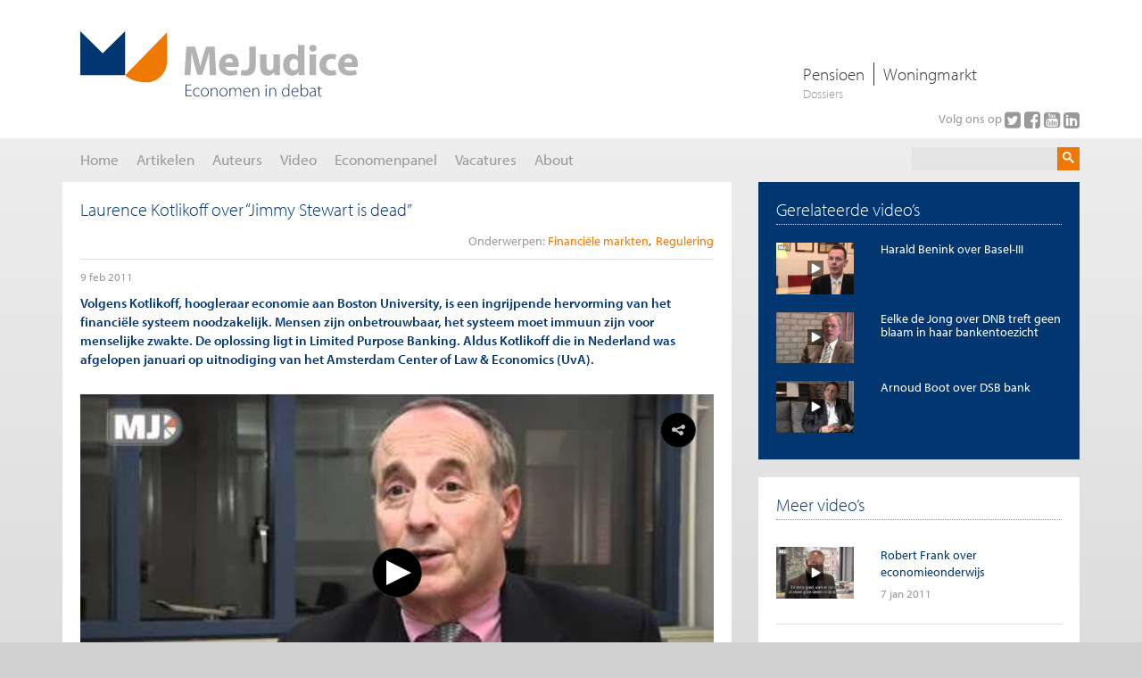

--- FILE ---
content_type: text/html; charset=utf-8
request_url: https://www.mejudice.nl/video/detail/laurence-kotlikoff-over-quotjimmy-stewart-is-deadquot
body_size: 17931
content:


<!DOCTYPE html>

<html xmlns="http://www.w3.org/1999/xhtml" xmlns:og="http://ogp.me/ns#" lang="nl" xml:lang="NL">
<head id="Head1"><title>
	Laurence Kotlikoff over “Jimmy Stewart is dead” - Me Judice
</title><meta http-equiv="X-UA-Compatible" content="IE=Edge" /><meta name="viewport" content="width=device-width, initial-scale=1" /><meta http-equiv="Content-Type" content="text/html;charset=utf-8" /><link rel="apple-touch-icon" sizes="180x180" href="/apple-touch-icon.png" /><link rel="icon" type="image/png" href="/favicon-32x32.png" sizes="32x32" /><link rel="icon" type="image/png" href="/favicon-16x16.png" sizes="16x16" /><link rel="manifest" href="/manifest.json" /><link rel="mask-icon" href="/safari-pinned-tab.svg" color="#ef7900" /><meta name="theme-color" content="#ef7900" />
    <script src="https://use.typekit.net/fyw8hff.js"></script>
    <script>try { Typekit.load({ async: false }); } catch (e) { }</script>
    <link href="/Content/bootstrap.min.css" rel="stylesheet" /><link href="//maxcdn.bootstrapcdn.com/font-awesome/latest/css/font-awesome.min.css" rel="stylesheet" /><link href="/Content/dataTables.bootstrap.min.css" rel="stylesheet" /><link href="/Content/responsive.bootstrap.min.css" rel="stylesheet" /><link rel="stylesheet" type="text/css" media="screen" href="/App_Master/Styles/Common.min.css?3.8.0" /><link rel="stylesheet" type="text/css" media="print" href="/App_Master/Styles/print.min.css?3.8.0" /><meta name="og:title" content="Laurence Kotlikoff over “Jimmy Stewart is dead”" /><meta name="og:description" content="Volgens Kotlikoff, hoogleraar economie aan Boston University, is een ingrijpende hervorming van het financiële systeem noodzakelijk. Mensen zijn onbetrouwbaar, het systeem moet immuun zijn voor menselijke zwakte. De oplossing is Limited Purpose Bankiing." /><meta name="og:site_name" content="Mejudice" /><meta name="og:type" content="article" /><meta name="og:url" content="https://www.mejudice.nl/video/detail/laurence-kotlikoff-over-quotjimmy-stewart-is-deadquot" /><meta name="og:image" content="https://www.mejudice.nl/images/artikelen/10114.jpg41a9dd4_2" /><meta name="description" content="Volgens Kotlikoff, hoogleraar economie aan Boston University, is een ingrijpende hervorming van het financiële systeem noodzakelijk. Mensen zijn onbetrouwbaar, het systeem moet immuun zijn voor menselijke zwakte. De oplossing is Limited Purpose Bankiing." /><meta name="keywords" content="hervorming financieel stelsel, Limited Purpose Banking" /><meta name="twitter:card" content="summary" /><meta name="twitter:creator" content="@mejudice" /><meta name="twitter:site" content="@mejudice" /><meta name="twitter:image" content="https://www.mejudice.nl/images/artikelen/10114.jpg41a9dd4_2?size=120" /><meta name="Generator" content="Sitefinity 14.4.8146.0 DX" /><link href="/Telerik.Web.UI.WebResource.axd?d=PMrIT5dOWaVYIcpFWUE4nMaquG8WSoG3qBeKodaD3eSW4JX5YFMFt4Hv9dNDz5IHBCiXXAOYty4XbpxL1AQQ4UpWbYRpPGd--hqva0v8YZLiLjj5XCQTv5L45q0w2AyF0&amp;t=638841126637275692&amp;compress=0&amp;_TSM_CombinedScripts_=%3b%3bTelerik.Web.UI%2c+Version%3d2023.3.1616.45%2c+Culture%3dneutral%2c+PublicKeyToken%3d121fae78165ba3d4%3anl%3a7fbec295-2941-4ea3-ad43-0d7ba43d101f%3a45085116%3a27c5704c%3aed2942d4%3ac5d7b491" type="text/css" rel="stylesheet" /></head>
<body id="body" data-template="two-column-layout">
    <div class="check-media" style="display: none;"></div>
    <div id="page">
        <form method="post" action="./laurence-kotlikoff-over-quotjimmy-stewart-is-deadquot" id="form1">
<div class="aspNetHidden">
<input type="hidden" name="scriptManager_TSM" id="scriptManager_TSM" value="" />
<input type="hidden" name="ctl17_TSSM" id="ctl17_TSSM" value="" />
<input type="hidden" name="__EVENTTARGET" id="__EVENTTARGET" value="" />
<input type="hidden" name="__EVENTARGUMENT" id="__EVENTARGUMENT" value="" />
<input type="hidden" name="__VIEWSTATE" id="__VIEWSTATE" value="CazgMtWYGIIZfjHHpD+IRHcfOGZcJx+dCYFShk+EwoNjVkqRlcuZPADBAWS+QgTCgNClXmMxlRY9QuOJT3qPgrLu3EvipGews35K/42OO1abfICIx2/BjmLDNlwpKs+p4LXA1ytyKOyK95P00vUrxr06ykcWuUHPLaHE0vEO65zcJsZHXFsakDSvaafX4fgCTfHProfr26V0OeeyrFuZfWPi9FxiCxTy+Nyt/8g/P1vBnlWy1/Rio+L0TzcyHg+0puTOq9HxJNZj1CRAUt3121ScDVld58qERK6gqGpJ0Z+MM+Js+Acq8GHtc2A75jwcsKuw4lRx5sTjt5Rz1pHCPK4RTxDP76++GAG7U16+8xTs3wn+477Z854EUf9g8qdSBLuLciG7SInciupOxhY0mQ==" />
</div>

<script type="text/javascript">
//<![CDATA[
var theForm = document.forms['form1'];
if (!theForm) {
    theForm = document.form1;
}
function __doPostBack(eventTarget, eventArgument) {
    if (!theForm.onsubmit || (theForm.onsubmit() != false)) {
        theForm.__EVENTTARGET.value = eventTarget;
        theForm.__EVENTARGUMENT.value = eventArgument;
        theForm.submit();
    }
}
//]]>
</script>


<script src="/WebResource.axd?d=pynGkmcFUV13He1Qd6_TZLJGDMEL7fACFAx3uiAl3W6JmsANihun4olMEPNp9kpGSUU83LXvE8C2GzGH0DdaUA2&amp;t=638901608248157332" type="text/javascript"></script>


<script src="//content1.jwplatform.com/libraries/vmYx4LLm.js" type="text/javascript"></script>
<script src="/Scripts/JWPlayer/jwplayer.js" type="text/javascript"></script>
<script type="text/javascript">
//<![CDATA[
jwplayer.key="6sOvInVwzNRkwwb5wVGkPko440b9jEorF8cC1g==";var googleCseCode = '000112403444461728934:27bptj9rhtm';var searchResultsUrl = 'https://www.mejudice.nl/zoek-resultaten';var searchText = 'Zoeken';var readLessText = 'Lees minder';var readMoreText = 'Lees meer';var __cultureInfo = {"name":"nl","numberFormat":{"CurrencyDecimalDigits":2,"CurrencyDecimalSeparator":",","IsReadOnly":true,"CurrencyGroupSizes":[3],"NumberGroupSizes":[3],"PercentGroupSizes":[3],"CurrencyGroupSeparator":".","CurrencySymbol":"€","NaNSymbol":"NaN","CurrencyNegativePattern":12,"NumberNegativePattern":1,"PercentPositivePattern":0,"PercentNegativePattern":0,"NegativeInfinitySymbol":"-∞","NegativeSign":"-","NumberDecimalDigits":2,"NumberDecimalSeparator":",","NumberGroupSeparator":".","CurrencyPositivePattern":2,"PositiveInfinitySymbol":"∞","PositiveSign":"+","PercentDecimalDigits":2,"PercentDecimalSeparator":",","PercentGroupSeparator":".","PercentSymbol":"%","PerMilleSymbol":"‰","NativeDigits":["0","1","2","3","4","5","6","7","8","9"],"DigitSubstitution":1},"dateTimeFormat":{"AMDesignator":"","Calendar":{"MinSupportedDateTime":"\/Date(-62135596800000)\/","MaxSupportedDateTime":"\/Date(253402297199999)\/","AlgorithmType":1,"CalendarType":1,"Eras":[1],"TwoDigitYearMax":2029,"IsReadOnly":true},"DateSeparator":"-","FirstDayOfWeek":1,"CalendarWeekRule":2,"FullDateTimePattern":"dddd d MMMM yyyy HH:mm:ss","LongDatePattern":"dddd d MMMM yyyy","LongTimePattern":"HH:mm:ss","MonthDayPattern":"d MMMM","PMDesignator":"","RFC1123Pattern":"ddd, dd MMM yyyy HH\u0027:\u0027mm\u0027:\u0027ss \u0027GMT\u0027","ShortDatePattern":"d-M-yyyy","ShortTimePattern":"HH:mm","SortableDateTimePattern":"yyyy\u0027-\u0027MM\u0027-\u0027dd\u0027T\u0027HH\u0027:\u0027mm\u0027:\u0027ss","TimeSeparator":":","UniversalSortableDateTimePattern":"yyyy\u0027-\u0027MM\u0027-\u0027dd HH\u0027:\u0027mm\u0027:\u0027ss\u0027Z\u0027","YearMonthPattern":"MMMM yyyy","AbbreviatedDayNames":["zo","ma","di","wo","do","vr","za"],"ShortestDayNames":["zo","ma","di","wo","do","vr","za"],"DayNames":["zondag","maandag","dinsdag","woensdag","donderdag","vrijdag","zaterdag"],"AbbreviatedMonthNames":["jan","feb","mrt","apr","mei","jun","jul","aug","sep","okt","nov","dec",""],"MonthNames":["januari","februari","maart","april","mei","juni","juli","augustus","september","oktober","november","december",""],"IsReadOnly":true,"NativeCalendarName":"Gregoriaanse kalender","AbbreviatedMonthGenitiveNames":["jan","feb","mrt","apr","mei","jun","jul","aug","sep","okt","nov","dec",""],"MonthGenitiveNames":["januari","februari","maart","april","mei","juni","juli","augustus","september","oktober","november","december",""]},"eras":[1,"n.Chr.",null,0]};//]]>
</script>

<script src="/Telerik.Web.UI.WebResource.axd?_TSM_HiddenField_=scriptManager_TSM&amp;compress=0&amp;_TSM_CombinedScripts_=%3b%3bSystem.Web.Extensions%2c+Version%3d4.0.0.0%2c+Culture%3dneutral%2c+PublicKeyToken%3d31bf3856ad364e35%3anl%3aa8328cc8-0a99-4e41-8fe3-b58afac64e45%3aea597d4b%3ab25378d2%3bTelerik.Sitefinity.Resources%3anl%3a3207e2a5-e854-4d47-a81c-3a451e29b9c8%3a1939e47e%3a24e33f3%3bSystem.Web%2c+Version%3d4.0.0.0%2c+Culture%3dneutral%2c+PublicKeyToken%3db03f5f7f11d50a3a%3anl%3a02e2a3f9-2c67-47ff-b2cd-b2d3fad27f41%3ad75a303e" type="text/javascript"></script>
<script src="/ScriptResource.axd?d=Sm_GGXofLw4C9Eu03fCPHMiXYeaV92f1pDEqH0phlC2u9OUiog7ajSw00pa_Ejsh_A-yui4yq2lG9ejNTYFXVb8iyFmFfqBC-MWrnLiacLwFchdJHHAM3kwE_zarNIJ1UwNm696Zfk3uC272sVHqPXN8ZW3QOC3epfg8xUz6NmixRZrUlcehpE45MDcQt4tS0&amp;t=ffffffffaa59361e" type="text/javascript"></script>
<script src="/Telerik.Web.UI.WebResource.axd?_TSM_HiddenField_=scriptManager_TSM&amp;compress=0&amp;_TSM_CombinedScripts_=%3b%3bTelerik.Sitefinity.Resources%3anl%3a3207e2a5-e854-4d47-a81c-3a451e29b9c8%3a9ced59e7%3bTelerik.Web.UI%2c+Version%3d2023.3.1616.45%2c+Culture%3dneutral%2c+PublicKeyToken%3d121fae78165ba3d4%3anl%3a7fbec295-2941-4ea3-ad43-0d7ba43d101f%3a16e4e7cd%3aed16cbdc%3af7645509%3a88144a7a%3a33715776%3a24ee1bba%3ae330518b%3a2003d0b8%3ac128760b%3a1e771326%3ac8618e41%3a1a73651d%3a333f8d94" type="text/javascript"></script>
            <script type="text/javascript">
//<![CDATA[
Sys.WebForms.PageRequestManager._initialize('ctl00$scriptManager', 'form1', ['tctl00$RadAjaxManager1SU','RadAjaxManager1SU'], ['ctl00$scriptManager','scriptManager'], [], 90, 'ctl00');
//]]>
</script>
<input type="hidden" name="ctl00$scriptManager" id="scriptManager" />
<script type="text/javascript">
//<![CDATA[
Sys.Application.setServerId("scriptManager", "ctl00$scriptManager");
Sys.Application._enableHistoryInScriptManager();
//]]>
</script>

            <script type="text/javascript" src="/Scripts/Mejudice.min.js?3.8.0"></script>

            <!-- 2023.3.1616.45 --><div id="RadAjaxManager1SU">
	<span id="ctl00_RadAjaxManager1" style="display:none;"></span>
</div>

            <div id="RadAjaxLoadingPanel1" class="RadAjax RadAjax_Default" style="display:none;">
	<div class="raDiv">

	</div><div class="raColor raTransp">

	</div>
</div>
            


<div id="headerPrint" style="display: none;">
    <div>
        https://www.mejudice.nl/video/detail/laurence-kotlikoff-over-quotjimmy-stewart-is-deadquot
    </div>    
    <img src="/img/logo.svg" alt="Logo MeJudice, Economen in debat" title="MeJudice" />
</div>
<div id="header">

    <div id="headerDesktop" class="hidden-xs hidden-sm">

        <div class="header-top">
            <div class="container">
                <div class="header-top-inner">
                    <div class="logo">
                        <a href="/" title="Keer terug naar de homepage">
                            <img src="/img/logo.svg" id="header_imgPrintLogo" alt="Logo MeJudice, Economen in debat" title="MeJudice" />
                        </a>
                    </div>
                    <div class="top-navigation">
                        
                                <ul id="top-navigation">
                            
                                <li><a href="https://www.mejudice.nl/dossiers/pensioen" id="header_rprTopics_aTopicNavItem_0">Pensioen</a></li>
                            
                                <li><a href="https://www.mejudice.nl/dossiers/woningmarkt" id="header_rprTopics_aTopicNavItem_1">Woningmarkt</a></li>
                            
                                </ul>
                            
                        <span>Dossiers</span>
                    </div>
                    

<div class="follow-box">
    Volg ons op
    <div class="social-links">
        <a href="https://twitter.com/Mejudice" id="header_FollowBox_aTwitter" onclick="ga(&#39;send&#39;, &#39;event&#39;, &#39;social&#39;, &#39;click&#39;, &#39;/social/Twitter&#39;)" title="Twitter" target="_blank">
            <i class="fa fa-twitter-square" aria-hidden="true"></i>
        </a>
        <a href="http://www.facebook.com/pages/Economen-in-debat-Me-Judice/116893631673072" id="header_FollowBox_aFacebook" onclick="ga(&#39;send&#39;, &#39;event&#39;, &#39;social&#39;, &#39;click&#39;, &#39;/social/Facebook&#39;)" title="Facebook" target="_blank">
            <i class="fa fa-facebook-square" aria-hidden="true"></i>
        </a>
        <a href="http://www.youtube.com/MeJudice1" id="header_FollowBox_aYouTube" onclick="ga(&#39;send&#39;, &#39;event&#39;, &#39;social&#39;, &#39;click&#39;, &#39;/social/Youtube&#39;)" title="YouTube" target="_blank">
            <i class="fa fa-youtube-square" aria-hidden="true"></i>
        </a>
        <a href="https://nl.linkedin.com/company/me-judice" id="header_FollowBox_aLinkedIn" onclick="ga(&#39;send&#39;, &#39;event&#39;, &#39;social&#39;, &#39;click&#39;, &#39;/social/LinkedIn&#39;)" title="LinkedIn" target="_blank">
                <i class="fa fa-linkedin-square" aria-hidden="true"></i>
            </a>
    </div>
</div>
                </div>
            </div>
        </div>

        <div class="header-bottom">
            <div class="container">
                <div class="header-bottom-inner">
                    <div class="main-menu-wrapper">
                        <div tabindex="0" id="ctl00_header_Menu" class="RadMenu RadMenu_Default main-menu">
	<ul class="rmRootGroup rmHorizontal">
		<li class="rmItem rmFirst"><a title="Me Judice is een onafhankelijk discussieforum met als doel het debat onder economen te stimuleren. De website bevat zowel artikelen als video’s waarin economen hun visie geven op economische vraagstukken. " class="rmLink rmRootLink" href="../../home"><span class="rmText">Home</span></a></li><li class="rmItem "><a class="rmLink rmRootLink" href="../../artikelen"><span class="rmText">Artikelen</span></a></li><li class="rmItem "><a class="rmLink rmRootLink" href="../../auteurs"><span class="rmText">Auteurs</span></a></li><li class="rmItem "><a class="rmLink rmRootLink" href="../../video"><span class="rmText">Video</span></a></li><li class="rmItem "><a title="Me Judice Economenpanel peilt in welke mate economen het eens of oneens zijn over grote economische vraagstukken. Me Judice heeft een panel van ongeveer 50 economische deskundigen die op gezette tijden (minimaal een keer per maand) hun mening te geven." class="rmLink rmRootLink" href="../../economenpanel"><span class="rmText">Economenpanel</span></a></li><li class="rmItem "><a class="rmLink rmRootLink" href="../../vacatures"><span class="rmText">Vacatures</span></a></li><li class="rmItem rmLast"><a class="rmLink rmRootLink" href="../../over-ons"><span class="rmText">About</span></a></li>
	</ul><input id="ctl00_header_Menu_ClientState" name="ctl00_header_Menu_ClientState" type="hidden" />
</div>
                    </div>
                    <div class="search-wrapper">
                        
                            <div id="cse-search-form" class="gcse-searchbox-only" data-resultsUrl="/zoek-resultaten" data-queryParameterName="q"></div>
                        
                    </div>
                </div>
            </div>
        </div>

    </div>

    <div id="headerMobile" class="visible-xs visible-sm hidden-md hidden-lg ">
        <div>
            <div class="navigation-toggle">
            <i class="fa fa-bars" aria-hidden="true"></i>
        </div>
        <div class="logo">
            <a href="/" title="Keer terug naar de homepage">
                Me Judice
            </a>            
        </div>
        <div class="search-toggle">
            <i class="fa fa-search" aria-hidden="true"></i>
        </div>
        </div>        
    </div>

    <div id="menuMobile">
        <div class="mobile-menu-header">
            <div class="logo">
                <a href="/" title="Keer terug naar de homepage">
                    <img src="/img/logo.svg" alt="Logo MeJudice, Economen in debat" title="MeJudice" />
                </a>                
            </div>            
            <div class="mobile-menu-close">
                <i class="fa fa-times" aria-hidden="true"></i>
            </div>
        </div>        
        <div tabindex="0" id="ctl00_header_SiteMenu2" class="RadMenu RadMenu_Default main-menu">
	<ul class="rmRootGroup rmHorizontal">
		<li class="rmItem rmFirst"><a title="Me Judice is een onafhankelijk discussieforum met als doel het debat onder economen te stimuleren. De website bevat zowel artikelen als video’s waarin economen hun visie geven op economische vraagstukken. " class="rmLink rmRootLink" href="../../home"><span class="rmText">Home</span></a></li><li class="rmItem "><a class="rmLink rmRootLink" href="../../artikelen"><span class="rmText">Artikelen</span></a></li><li class="rmItem "><a class="rmLink rmRootLink" href="../../auteurs"><span class="rmText">Auteurs</span></a></li><li class="rmItem "><a class="rmLink rmRootLink" href="../../video"><span class="rmText">Video</span></a></li><li class="rmItem "><a title="Me Judice Economenpanel peilt in welke mate economen het eens of oneens zijn over grote economische vraagstukken. Me Judice heeft een panel van ongeveer 50 economische deskundigen die op gezette tijden (minimaal een keer per maand) hun mening te geven." class="rmLink rmRootLink" href="../../economenpanel"><span class="rmText">Economenpanel</span></a></li><li class="rmItem "><a class="rmLink rmRootLink" href="../../vacatures"><span class="rmText">Vacatures</span></a></li><li class="rmItem rmLast"><a class="rmLink rmRootLink" href="../../over-ons"><span class="rmText">About</span></a></li>
	</ul><input id="ctl00_header_SiteMenu2_ClientState" name="ctl00_header_SiteMenu2_ClientState" type="hidden" />
</div>
        
                <ul class="topics-navigation">
            
                <li>
                    <a href="https://www.mejudice.nl/dossiers/pensioen" id="header_RepeaterTopics2_aTopicNavItem_0">Dossier | Pensioen</a>
                </li>
            
                <li>
                    <a href="https://www.mejudice.nl/dossiers/woningmarkt" id="header_RepeaterTopics2_aTopicNavItem_1">Dossier | Woningmarkt</a>
                </li>
            
                </ul>
            
    </div>

    <div id="searchMobile">
        <div id="searchMobileForm">
            <div class="input-group">
                <input type="text" name="q" size="20" class="form-control search-text" autocomplete="off" autocorrect="off" placeholder="Zoeken" style="outline: none;" />
                <span class="input-group-btn">
                    <button class="btn btn-primary" type="submit"><i class="fa fa-search" aria-hidden="true"> </i></button>
                </span>
            </div>
        </div>
    </div>
	<script>
		$('.main-menu').removeClass('RadMenu');
		$('.main-menu').removeClass('RadMenu_Default');
	</script>
</div>
            <div id="main">
                <div class="container">

                    <div class="row">
                        <div class="col-lg-12 col-md-12 col-sm-12 col-xs-12">
                            


                        </div>
                        <div class="col-lg-12 col-md-12 col-sm-12 col-xs-12">
                            
                        </div>
                        <div class="col-lg-8 col-md-8 col-sm-12 col-xs-12">
                            <div id="LeftColumn">
                                


<div class="widget widget-detail widget-video-detail block DetailDiv VideoDetailDiv WhiteContainer">
    <h1 class="heading">
        Laurence Kotlikoff over “Jimmy Stewart is dead”
    </h1>

    <div id="LeftColumnContent_C021_linksDiv" class="DetailLinksDiv">
        <div id="LeftColumnContent_C021_PanelSubjects" class="Subjects">
	
            <span id="LeftColumnContent_C021_LabelSubjectsTitle" class="title">Onderwerpen:</span>
            <ul class="DetailLinks Subjects"><li class="Item First"><a href="https://www.mejudice.nl/artikelen?subjects=10" class="Link">Financi&#235;le markten</a></li><li class="Item Last"><a href="https://www.mejudice.nl/artikelen?subjects=33" class="Link">Regulering</a></li></ul>
        
</div>
        
    </div>

    <div class="DetailWrapper">

        <div class="DateAndType">
            
            <div id="LeftColumnContent_C021_PanelDate">
	
                <span id="LeftColumnContent_C021_prettyDate" class="PrettyDate">9 feb 2011</span>
            
</div>
            
            
            
            
        </div>

        <div class="DetailIntroDiv">
            <p>Volgens Kotlikoff, hoogleraar economie aan Boston University, is een ingrijpende hervorming van het financi&euml;le systeem noodzakelijk. Mensen zijn onbetrouwbaar, het systeem moet immuun zijn voor menselijke zwakte. De oplossing ligt in Limited Purpose Banking. Aldus Kotlikoff die in Nederland was afgelopen januari op uitnodiging van het Amsterdam Center of Law &amp; Economics (UvA).</p>
<p> </p>
        </div>

        <div class="DetailContent">
            <div class="HtmlContent">
                &nbsp;
                <div id='mediaplayer0'></div><script type='text/javascript'>
														jwplayer('mediaplayer0').setup({
														    file: 'http://www.youtube.com/v/pA3rx1FPW6M',
														    aspectratio: '16:9',
                                                            width: '100%',
                                                            sharing: {
                                                                link: 'https://www.mejudice.nl/video/detail/laurence-kotlikoff-over-quotjimmy-stewart-is-deadquot',
                                                                sites: ['facebook','twitter','email','googleplus','linkedin']
                                                            },														
														    ga: {},
                                                            stretching: 'fill'                                                         
														});
													</script>
            </div>
            <div class="ArticleCopyright">
                <h4>Te citeren als</h4>
                <p>
                    &ldquo;Laurence Kotlikoff over “Jimmy Stewart is dead”&rdquo;, <i>
                    <a id="LeftColumnContent_C021_hplMejudice" href="https://www.mejudice.nl/">Me Judice</a></i>,
            9 februari 2011. 
                </p>
                <h4>Copyright</h4>
                <p>
                    De titel en eerste zinnen van dit artikel mogen zonder toestemming worden overgenomen met de bronvermelding <a href="http://www.mejudice.nl/">Me Judice</a> en, indien online, een link naar het artikel. Volledige overname is slechts beperkt toegestaan. Voor meer informatie, zie onze <a href="/overig/copyright">copyright richtlijnen</a>.
                </p>
            </div>
        </div>

    </div>

</div>





<div class="block SocialDiv">

    <div class="social-share-links">
        <a id="LeftColumnContent_C021_itemSocial_aPrint" onclick="window.print(); return false;" title="Print">
            <i class="fa fa-print fa-fw" aria-hidden="true"></i>
            <span>
                Print
            </span>            
        </a>

        <a href="../../controls/#LinkToThis" id="LeftColumnContent_C021_itemSocial_aLinkToThis" data-toggle="modal" data-target=".modal-link-to-this" title="Linken">
            <i class="fa fa-share-square fa-fw" aria-hidden="true"></i>
            <span>
                Linken
            </span>            
        </a>

        <a href="mailto:?subject=Laurence%20Kotlikoff%20over%20%e2%80%9cJimmy%20Stewart%20is%20dead%e2%80%9d&body=Hallo,%0AIk%20heb%20een%20interessante%20URL%20gevonden:%0Ahttps://www.mejudice.nl/video/detail/laurence-kotlikoff-over-quotjimmy-stewart-is-deadquot" id="LeftColumnContent_C021_itemSocial_aTellAFriend" title="Tell-a-Friend">
            <i class="fa fa-envelope fa-fw" aria-hidden="true"></i>
            <span>
                Tell-a-Friend
            </span>
        </a>

        <a href="https://twitter.com/intent/tweet?url=https%3a%2f%2fwww.mejudice.nl%2fvideo%2fdetail%2flaurence-kotlikoff-over-quotjimmy-stewart-is-deadquot&text=Laurence+Kotlikoff+over+%e2%80%9cJimmy+Stewart+is+dead%e2%80%9d+" id="LeftColumnContent_C021_itemSocial_aTwitter" title="Share with Twitter" target="_blank">
            <i class="fa fa-twitter-square fa-fw" aria-hidden="true"></i>
        </a>

        <a href="https://www.facebook.com/sharer/sharer.php?u=https%3a%2f%2fwww.mejudice.nl%2fvideo%2fdetail%2flaurence-kotlikoff-over-quotjimmy-stewart-is-deadquot" id="LeftColumnContent_C021_itemSocial_aFacebook" title="Share with FaceBook" target="_blank">
            <i class="fa fa-facebook-square fa-fw" aria-hidden="true"></i>
        </a>

        <a href="https://www.linkedin.com/shareArticle?mini=true&url=https%3a%2f%2fwww.mejudice.nl%2fvideo%2fdetail%2flaurence-kotlikoff-over-quotjimmy-stewart-is-deadquot&title=Laurence+Kotlikoff+over+%e2%80%9cJimmy+Stewart+is+dead%e2%80%9d&summary=&source=https%3a%2f%2fwww.mejudice.nl%2fvideo%2fdetail%2flaurence-kotlikoff-over-quotjimmy-stewart-is-deadquot" id="LeftColumnContent_C021_itemSocial_aLinkedIn" title="Share with LinkedIn" target="_blank">
            <i class="fa fa-linkedin-square fa-fw" aria-hidden="true"></i>
        </a>

        <a href="https://plus.google.com/share?url=https%3a%2f%2fwww.mejudice.nl%2fvideo%2fdetail%2flaurence-kotlikoff-over-quotjimmy-stewart-is-deadquot" id="LeftColumnContent_C021_itemSocial_aGooglePlus" title="Share with Google Plus" target="_blank">
            <i class="fa fa-google-plus-square fa-fw" aria-hidden="true"></i>
        </a>
    </div>



    <div class="modal fade modal-link-to-this" tabindex="-1" role="dialog" aria-labelledby="myLargeModalLabel">
        <div class="modal-dialog" role="document">
            <div class="modal-content">
                <div class="modal-header">
                    <button type="button" class="close" data-dismiss="modal" aria-label="Close"><span aria-hidden="true">&times;</span></button>
                    <h4 class="modal-title">Linken</h4>
                </div>
                <div class="modal-body">
                    <p>
                        Gebruik deze link om naar het artikel te verwijzen op uw blog of site:
                    </p>
                    <p>
                        <textarea name="ctl00$LeftColumnContent$C021$itemSocial$tbxLinkToThisUrl" rows="2" cols="50" id="LeftColumnContent_C021_itemSocial_tbxLinkToThisUrl">
https://www.mejudice.nl/video/detail/laurence-kotlikoff-over-quotjimmy-stewart-is-deadquot</textarea>
                    </p>
                </div>
            </div>
        </div>
    </div>
</div>




                            </div>
                        </div>
                        <div class="col-lg-4 col-md-4 col-sm-12 col-xs-12">
                            <div id="RightColumn">
                                







<div class="widget widget-related-insights block block-blue LinksContainer">
	

	
		<h3 class="heading">
			<span id="RightColumnContent_C022_spanTitle" class="Title">
				Gerelateerde video&rsquo;s</span>
		</h3>
		<div class="RelatedVideosList">
			
					<div class="VideoResultItem">
						<div class="row">
							<div class="col-xs-3 col-md-4">
								<div class="InsightVideoOverLayMain"><div class="InsightVideoOverLayImage"></div><div class="InsightVideoImage"><a href="https://www.mejudice.nl/video/detail/harald-benink-over-baseliii"><img id="RightColumnContent_C022_rprVideos_imge23b2b3e-b183-44a0-bb70-844db398fd8a_0" title="Harald Benink over Basel-III" class="ArticleThumbnailImage" src="/images/artikelen/10085.tmb-artikel-md.jpg?Culture=nl&amp;sfvrsn=5f0cb442_1" alt="Harald Benink over Basel-III image" /></a></div></div>
							</div>
							<div class="col-xs-9 col-md-8">
								<div class="insightName">
									<h4 class="h5">
										<a id="RightColumnContent_C022_rprVideos_hlkInsight_0" href="https://www.mejudice.nl/video/detail/harald-benink-over-baseliii">Harald Benink over Basel-III</a>
									</h4>
								</div>
								<div class="Summary HtmlContent">
									<div class="TersePhraseSpan">
										
									</div>
								</div>
							</div>
						</div>
					</div>
				
					<div class="VideoResultItem">
						<div class="row">
							<div class="col-xs-3 col-md-4">
								<div class="InsightVideoOverLayMain"><div class="InsightVideoOverLayImage"></div><div class="InsightVideoImage"><a href="https://www.mejudice.nl/video/detail/eelke-de-jong-over-dnb-treft-geen-blaam-in-haar-bankentoezicht"><img id="RightColumnContent_C022_rprVideos_img6bc20deb-527e-4e2c-8dee-8ada34679464_1" title="Eelke de Jong over DNB treft geen blaam in haar bankentoezicht" class="ArticleThumbnailImage" src="/images/artikelen/10026.tmb-artikel-md.jpg?Culture=nl&amp;sfvrsn=e52739aa_1" alt="Eelke de Jong over DNB treft geen blaam in haar bankentoezicht image" /></a></div></div>
							</div>
							<div class="col-xs-9 col-md-8">
								<div class="insightName">
									<h4 class="h5">
										<a id="RightColumnContent_C022_rprVideos_hlkInsight_1" href="https://www.mejudice.nl/video/detail/eelke-de-jong-over-dnb-treft-geen-blaam-in-haar-bankentoezicht">Eelke de Jong over DNB treft geen blaam in haar bankentoezicht</a>
									</h4>
								</div>
								<div class="Summary HtmlContent">
									<div class="TersePhraseSpan">
										
									</div>
								</div>
							</div>
						</div>
					</div>
				
					<div class="VideoResultItem">
						<div class="row">
							<div class="col-xs-3 col-md-4">
								<div class="InsightVideoOverLayMain"><div class="InsightVideoOverLayImage"></div><div class="InsightVideoImage"><a href="https://www.mejudice.nl/video/detail/arnoud-boot-over-dsb-bank"><img id="RightColumnContent_C022_rprVideos_img7125e193-ff32-4771-841a-60ffd3d3b949_2" title="Arnoud Boot over DSB bank" class="ArticleThumbnailImage" src="/images/artikelen/10010.tmb-artikel-md.jpg?Culture=nl&amp;sfvrsn=b6397f72_1" alt="Arnoud Boot over DSB bank image" /></a></div></div>
							</div>
							<div class="col-xs-9 col-md-8">
								<div class="insightName">
									<h4 class="h5">
										<a id="RightColumnContent_C022_rprVideos_hlkInsight_2" href="https://www.mejudice.nl/video/detail/arnoud-boot-over-dsb-bank">Arnoud Boot over DSB bank</a>
									</h4>
								</div>
								<div class="Summary HtmlContent">
									<div class="TersePhraseSpan">
										
									</div>
								</div>
							</div>
						</div>
					</div>
				
		</div>
	
</div>


    <div class="widget widget-more-videos-previous-next block MoreVideosPreviousNextList">
        <h3 class="heading">
            <span class="Title">
                Meer video&rsquo;s</span>
        </h3>

        
                <div id="carousel-videos" class="carousel slide" data-ride="carousel">
                    <!-- Indicators -->

                    

                    <!-- Wrapper for slides -->
                    <div class="carousel-inner" role="listbox">
                        
                <div id="RightColumnContent_C026_ListViewVideos_CarouselItem_0" class="item active">
                    <div class="ResultItem VideoResultItem">
                        <div class="row">
                            <div class="col-xs-4">
                                <div class="result-item-image">
                                    <div class="InsightVideoOverLayMain"><div class="InsightVideoOverLayImage"></div><div class="InsightVideoImage"><a href="https://www.mejudice.nl/video/detail/robert-frank-over-economieonderwijs"><img id="RightColumnContent_C026_ListViewVideos_img15d4a9f7-8a88-414a-937b-992b8af17bed_0" title="Robert Frank over economieonderwijs" class="ArticleThumbnailImage" src="https://www.mejudice.nl/images/artikelen/10104.tmb-.jpg?Culture=nl&amp;sfvrsn=5b4168ca_2" alt="Robert Frank over economieonderwijs image" style="height:53px;width:80px;" /></a></div></div>
                                </div>
                            </div>
                            <div class="col-xs-8">
                                <a href="https://www.mejudice.nl/video/detail/robert-frank-over-economieonderwijs" id="RightColumnContent_C026_ListViewVideos_aItem_0" class="ItemTitle">Robert Frank over economieonderwijs</a>
                                <div class="DateAndType">
                                    <span id="RightColumnContent_C026_ListViewVideos_prettyDate_0" class="PrettyDate">7 jan 2011</span>

                                </div>
                                <div style="display: none;">
                                    
                                    
                                </div>
                            </div>
                        </div>
                    </div>
                </div>
            
                <div id="RightColumnContent_C026_ListViewVideos_CarouselItem_1" class="item">
                    <div class="ResultItem VideoResultItem">
                        <div class="row">
                            <div class="col-xs-4">
                                <div class="result-item-image">
                                    <div class="InsightVideoOverLayMain"><div class="InsightVideoOverLayImage"></div><div class="InsightVideoImage"><a href="https://www.mejudice.nl/video/detail/lex-hoogduin-over-fundamentele-onzekerheid"><img id="RightColumnContent_C026_ListViewVideos_img30b8b7f7-b2ac-44e9-b722-fa1cd04b3dd6_1" title="Lex Hoogduin over fundamentele onzekerheid" class="ArticleThumbnailImage" src="https://www.mejudice.nl/images/artikelen/10105.tmb-.jpg?Culture=nl&amp;sfvrsn=4aa89634_2" alt="Lex Hoogduin over fundamentele onzekerheid image" style="height:53px;width:80px;" /></a></div></div>
                                </div>
                            </div>
                            <div class="col-xs-8">
                                <a href="https://www.mejudice.nl/video/detail/lex-hoogduin-over-fundamentele-onzekerheid" id="RightColumnContent_C026_ListViewVideos_aItem_1" class="ItemTitle">Lex Hoogduin over fundamentele onzekerheid</a>
                                <div class="DateAndType">
                                    <span id="RightColumnContent_C026_ListViewVideos_prettyDate_1" class="PrettyDate">10 jan 2011</span>

                                </div>
                                <div style="display: none;">
                                    
                                    
                                </div>
                            </div>
                        </div>
                    </div>
                </div>
            
                <div id="RightColumnContent_C026_ListViewVideos_CarouselItem_2" class="item">
                    <div class="ResultItem VideoResultItem">
                        <div class="row">
                            <div class="col-xs-4">
                                <div class="result-item-image">
                                    <div class="InsightVideoOverLayMain"><div class="InsightVideoOverLayImage"></div><div class="InsightVideoImage"><a href="https://www.mejudice.nl/video/detail/patrick-de-pelsmacker-over-angstprikkels"><img id="RightColumnContent_C026_ListViewVideos_img32b52831-fa09-47d0-9761-88774ab7b795_2" title="Patrick de Pelsmacker over angstprikkels" class="ArticleThumbnailImage" src="https://www.mejudice.nl/images/artikelen/10106.tmb-.jpg?Culture=nl&amp;sfvrsn=eb3860cb_2" alt="Patrick de Pelsmacker over angstprikkels image" style="height:53px;width:80px;" /></a></div></div>
                                </div>
                            </div>
                            <div class="col-xs-8">
                                <a href="https://www.mejudice.nl/video/detail/patrick-de-pelsmacker-over-angstprikkels" id="RightColumnContent_C026_ListViewVideos_aItem_2" class="ItemTitle">Patrick de Pelsmacker over angstprikkels</a>
                                <div class="DateAndType">
                                    <span id="RightColumnContent_C026_ListViewVideos_prettyDate_2" class="PrettyDate">14 jan 2011</span>

                                </div>
                                <div style="display: none;">
                                    
                                    
                                </div>
                            </div>
                        </div>
                    </div>
                </div>
            
                <div id="RightColumnContent_C026_ListViewVideos_CarouselItem_3" class="item">
                    <div class="ResultItem VideoResultItem">
                        <div class="row">
                            <div class="col-xs-4">
                                <div class="result-item-image">
                                    <div class="InsightVideoOverLayMain"><div class="InsightVideoOverLayImage"></div><div class="InsightVideoImage"><a href="https://www.mejudice.nl/video/detail/rick-van-der-ploeg-over-de-quotrevolutiequot-in-the-uk"><img id="RightColumnContent_C026_ListViewVideos_imgb1085d17-a1f4-4def-ba58-a524c62f0701_3" title="Rick van der Ploeg over de “revolutie” in the UK" class="ArticleThumbnailImage" src="https://www.mejudice.nl/images/artikelen/10107.tmb-.jpg?Culture=nl&amp;sfvrsn=cdba8851_2" alt="Rick van der Ploeg over de “revolutie” in the UK image" style="height:53px;width:80px;" /></a></div></div>
                                </div>
                            </div>
                            <div class="col-xs-8">
                                <a href="https://www.mejudice.nl/video/detail/rick-van-der-ploeg-over-de-quotrevolutiequot-in-the-uk" id="RightColumnContent_C026_ListViewVideos_aItem_3" class="ItemTitle">Rick van der Ploeg over de “revolutie” in the UK</a>
                                <div class="DateAndType">
                                    <span id="RightColumnContent_C026_ListViewVideos_prettyDate_3" class="PrettyDate">17 jan 2011</span>

                                </div>
                                <div style="display: none;">
                                    
                                    
                                </div>
                            </div>
                        </div>
                    </div>
                </div>
            
                <div id="RightColumnContent_C026_ListViewVideos_CarouselItem_4" class="item">
                    <div class="ResultItem VideoResultItem">
                        <div class="row">
                            <div class="col-xs-4">
                                <div class="result-item-image">
                                    <div class="InsightVideoOverLayMain"><div class="InsightVideoOverLayImage"></div><div class="InsightVideoImage"><a href="https://www.mejudice.nl/video/detail/ariel-rubinstein-over-economen-en-keuzes"><img id="RightColumnContent_C026_ListViewVideos_img2fed6a83-e30e-423f-81c3-9cdbfba0a69c_4" title="Ariel Rubinstein over economen en keuzes" class="ArticleThumbnailImage" src="https://www.mejudice.nl/images/artikelen/10108.tmb-.jpg?Culture=nl&amp;sfvrsn=ecb9b4f6_2" alt="Ariel Rubinstein over economen en keuzes image" style="height:53px;width:80px;" /></a></div></div>
                                </div>
                            </div>
                            <div class="col-xs-8">
                                <a href="https://www.mejudice.nl/video/detail/ariel-rubinstein-over-economen-en-keuzes" id="RightColumnContent_C026_ListViewVideos_aItem_4" class="ItemTitle">Ariel Rubinstein over economen en keuzes</a>
                                <div class="DateAndType">
                                    <span id="RightColumnContent_C026_ListViewVideos_prettyDate_4" class="PrettyDate">21 jan 2011</span>

                                </div>
                                <div style="display: none;">
                                    
                                    
                                </div>
                            </div>
                        </div>
                    </div>
                </div>
            
                <div id="RightColumnContent_C026_ListViewVideos_CarouselItem_5" class="item">
                    <div class="ResultItem VideoResultItem">
                        <div class="row">
                            <div class="col-xs-4">
                                <div class="result-item-image">
                                    <div class="InsightVideoOverLayMain"><div class="InsightVideoOverLayImage"></div><div class="InsightVideoImage"><a href="https://www.mejudice.nl/video/detail/bernard-ter-haar-over-duurzaamheid-en-groei"><img id="RightColumnContent_C026_ListViewVideos_img460f9874-b0ae-4d7d-af47-174396a5af55_5" title="Bernard ter Haar over duurzaamheid en groei" class="ArticleThumbnailImage" src="https://www.mejudice.nl/images/artikelen/10109.tmb-.jpg?Culture=nl&amp;sfvrsn=c2763ceb_2" alt="Bernard ter Haar over duurzaamheid en groei image" style="height:53px;width:80px;" /></a></div></div>
                                </div>
                            </div>
                            <div class="col-xs-8">
                                <a href="https://www.mejudice.nl/video/detail/bernard-ter-haar-over-duurzaamheid-en-groei" id="RightColumnContent_C026_ListViewVideos_aItem_5" class="ItemTitle">Bernard ter Haar over duurzaamheid en groei</a>
                                <div class="DateAndType">
                                    <span id="RightColumnContent_C026_ListViewVideos_prettyDate_5" class="PrettyDate">24 jan 2011</span>

                                </div>
                                <div style="display: none;">
                                    
                                    
                                </div>
                            </div>
                        </div>
                    </div>
                </div>
            
                <div id="RightColumnContent_C026_ListViewVideos_CarouselItem_6" class="item">
                    <div class="ResultItem VideoResultItem">
                        <div class="row">
                            <div class="col-xs-4">
                                <div class="result-item-image">
                                    <div class="InsightVideoOverLayMain"><div class="InsightVideoOverLayImage"></div><div class="InsightVideoImage"><a href="https://www.mejudice.nl/video/detail/ab-klink-over-de-kwaliteit-in-de-zorg"><img id="RightColumnContent_C026_ListViewVideos_img240ac955-dd8f-4fca-96d3-92770c6ea098_6" title="Ab Klink over de kwaliteit in de zorg" class="ArticleThumbnailImage" src="https://www.mejudice.nl/images/artikelen/10110.tmb-.jpg?Culture=nl&amp;sfvrsn=2ac4eae9_2" alt="Ab Klink over de kwaliteit in de zorg image" style="height:53px;width:80px;" /></a></div></div>
                                </div>
                            </div>
                            <div class="col-xs-8">
                                <a href="https://www.mejudice.nl/video/detail/ab-klink-over-de-kwaliteit-in-de-zorg" id="RightColumnContent_C026_ListViewVideos_aItem_6" class="ItemTitle">Ab Klink over de kwaliteit in de zorg</a>
                                <div class="DateAndType">
                                    <span id="RightColumnContent_C026_ListViewVideos_prettyDate_6" class="PrettyDate">28 jan 2011</span>

                                </div>
                                <div style="display: none;">
                                    
                                    
                                </div>
                            </div>
                        </div>
                    </div>
                </div>
            
                <div id="RightColumnContent_C026_ListViewVideos_CarouselItem_7" class="item">
                    <div class="ResultItem VideoResultItem">
                        <div class="row">
                            <div class="col-xs-4">
                                <div class="result-item-image">
                                    <div class="InsightVideoOverLayMain"><div class="InsightVideoOverLayImage"></div><div class="InsightVideoImage"><a href="https://www.mejudice.nl/video/detail/frank-de-jong-over-de-flashcrisis-en-algoritmen"><img id="RightColumnContent_C026_ListViewVideos_img83d8dfa0-cddd-4158-b8b8-fe66d4a1379f_7" title="Frank de Jong over de flashcrisis en algoritmen" class="ArticleThumbnailImage" src="https://www.mejudice.nl/images/artikelen/10111.tmb-.jpg?Culture=nl&amp;sfvrsn=4853264f_2" alt="Frank de Jong over de flashcrisis en algoritmen image" style="height:53px;width:80px;" /></a></div></div>
                                </div>
                            </div>
                            <div class="col-xs-8">
                                <a href="https://www.mejudice.nl/video/detail/frank-de-jong-over-de-flashcrisis-en-algoritmen" id="RightColumnContent_C026_ListViewVideos_aItem_7" class="ItemTitle">Frank de Jong over de flashcrisis en algoritmen</a>
                                <div class="DateAndType">
                                    <span id="RightColumnContent_C026_ListViewVideos_prettyDate_7" class="PrettyDate">31 jan 2011</span>

                                </div>
                                <div style="display: none;">
                                    
                                    
                                </div>
                            </div>
                        </div>
                    </div>
                </div>
            
                <div id="RightColumnContent_C026_ListViewVideos_CarouselItem_8" class="item">
                    <div class="ResultItem VideoResultItem">
                        <div class="row">
                            <div class="col-xs-4">
                                <div class="result-item-image">
                                    <div class="InsightVideoOverLayMain"><div class="InsightVideoOverLayImage"></div><div class="InsightVideoImage"><a href="https://www.mejudice.nl/video/detail/chris-reij-over-het-project-african-regreening-initiatives"><img id="RightColumnContent_C026_ListViewVideos_img96bfd2bf-9680-40f1-9360-65810a39369a_8" title="Chris Reij over het project African Re-greening Initiatives" class="ArticleThumbnailImage" src="https://www.mejudice.nl/images/artikelen/10112.tmb-.jpg?Culture=nl&amp;sfvrsn=8989520b_2" alt="Chris Reij over het project African Re-greening Initiatives image" style="height:53px;width:80px;" /></a></div></div>
                                </div>
                            </div>
                            <div class="col-xs-8">
                                <a href="https://www.mejudice.nl/video/detail/chris-reij-over-het-project-african-regreening-initiatives" id="RightColumnContent_C026_ListViewVideos_aItem_8" class="ItemTitle">Chris Reij over het project African Re-greening Initiatives</a>
                                <div class="DateAndType">
                                    <span id="RightColumnContent_C026_ListViewVideos_prettyDate_8" class="PrettyDate">4 feb 2011</span>

                                </div>
                                <div style="display: none;">
                                    
                                    
                                </div>
                            </div>
                        </div>
                    </div>
                </div>
            
                <div id="RightColumnContent_C026_ListViewVideos_CarouselItem_9" class="item">
                    <div class="ResultItem VideoResultItem">
                        <div class="row">
                            <div class="col-xs-4">
                                <div class="result-item-image">
                                    <div class="InsightVideoOverLayMain"><div class="InsightVideoOverLayImage"></div><div class="InsightVideoImage"><a href="https://www.mejudice.nl/video/detail/jan-luiten-van-zanden-over-de-toekomst-van-de-euro"><img id="RightColumnContent_C026_ListViewVideos_imga2e6569e-3d63-43d9-a655-9ddfad5d4804_9" title="Jan Luiten van Zanden over de toekomst van de euro" class="ArticleThumbnailImage" src="https://www.mejudice.nl/images/artikelen/10113.tmb-.jpg?Culture=nl&amp;sfvrsn=1069b830_2" alt="Jan Luiten van Zanden over de toekomst van de euro image" style="height:53px;width:80px;" /></a></div></div>
                                </div>
                            </div>
                            <div class="col-xs-8">
                                <a href="https://www.mejudice.nl/video/detail/jan-luiten-van-zanden-over-de-toekomst-van-de-euro" id="RightColumnContent_C026_ListViewVideos_aItem_9" class="ItemTitle">Jan Luiten van Zanden over de toekomst van de euro</a>
                                <div class="DateAndType">
                                    <span id="RightColumnContent_C026_ListViewVideos_prettyDate_9" class="PrettyDate">7 feb 2011</span>

                                </div>
                                <div style="display: none;">
                                    
                                    
                                </div>
                            </div>
                        </div>
                    </div>
                </div>
            
                <div id="RightColumnContent_C026_ListViewVideos_CarouselItem_10" class="item">
                    <div class="ResultItem VideoResultItem">
                        <div class="row">
                            <div class="col-xs-4">
                                <div class="result-item-image">
                                    <div class="InsightVideoOverLayMain"><div class="InsightVideoOverLayImage"></div><div class="InsightVideoImage"><a href="https://www.mejudice.nl/video/detail/ruud-lubbers-over-het-verdrag-van-maastricht"><img id="RightColumnContent_C026_ListViewVideos_img9d35e97c-b421-47e9-b25c-f8a1e37401cc_10" title="Ruud Lubbers over het Verdrag van Maastricht" class="ArticleThumbnailImage" src="https://www.mejudice.nl/images/artikelen/10115.tmb-.jpg?Culture=nl&amp;sfvrsn=605904ce_2" alt="Ruud Lubbers over het Verdrag van Maastricht image" style="height:53px;width:80px;" /></a></div></div>
                                </div>
                            </div>
                            <div class="col-xs-8">
                                <a href="https://www.mejudice.nl/video/detail/ruud-lubbers-over-het-verdrag-van-maastricht" id="RightColumnContent_C026_ListViewVideos_aItem_10" class="ItemTitle">Ruud Lubbers over het Verdrag van Maastricht</a>
                                <div class="DateAndType">
                                    <span id="RightColumnContent_C026_ListViewVideos_prettyDate_10" class="PrettyDate">11 feb 2011</span>

                                </div>
                                <div style="display: none;">
                                    
                                    
                                </div>
                            </div>
                        </div>
                    </div>
                </div>
            
                <div id="RightColumnContent_C026_ListViewVideos_CarouselItem_11" class="item">
                    <div class="ResultItem VideoResultItem">
                        <div class="row">
                            <div class="col-xs-4">
                                <div class="result-item-image">
                                    <div class="InsightVideoOverLayMain"><div class="InsightVideoOverLayImage"></div><div class="InsightVideoImage"><a href="https://www.mejudice.nl/video/detail/frank-den-butter-over-macroprudentieel-beleid"><img id="RightColumnContent_C026_ListViewVideos_img945e0354-f921-4506-a727-f15c4f27205b_11" title="Frank den Butter over macro-prudentieel beleid" class="ArticleThumbnailImage" src="https://www.mejudice.nl/images/artikelen/10116.tmb-.jpg?Culture=nl&amp;sfvrsn=573dd2f2_2" alt="Frank den Butter over macro-prudentieel beleid image" style="height:53px;width:80px;" /></a></div></div>
                                </div>
                            </div>
                            <div class="col-xs-8">
                                <a href="https://www.mejudice.nl/video/detail/frank-den-butter-over-macroprudentieel-beleid" id="RightColumnContent_C026_ListViewVideos_aItem_11" class="ItemTitle">Frank den Butter over macro-prudentieel beleid</a>
                                <div class="DateAndType">
                                    <span id="RightColumnContent_C026_ListViewVideos_prettyDate_11" class="PrettyDate">14 feb 2011</span>

                                </div>
                                <div style="display: none;">
                                    
                                    
                                </div>
                            </div>
                        </div>
                    </div>
                </div>
            
                <div id="RightColumnContent_C026_ListViewVideos_CarouselItem_12" class="item">
                    <div class="ResultItem VideoResultItem">
                        <div class="row">
                            <div class="col-xs-4">
                                <div class="result-item-image">
                                    <div class="InsightVideoOverLayMain"><div class="InsightVideoOverLayImage"></div><div class="InsightVideoImage"><a href="https://www.mejudice.nl/video/detail/lans-bovenberg-over-de-garantstelling-en-risico"><img id="RightColumnContent_C026_ListViewVideos_imgcc0e3d32-5470-4986-b6ad-c381794da660_12" title="Lans Bovenberg over de garantstelling en risico" class="ArticleThumbnailImage" src="https://www.mejudice.nl/images/artikelen/10117.tmb-.jpg?Culture=nl&amp;sfvrsn=1fb25ddc_2" alt="Lans Bovenberg over de garantstelling en risico image" style="height:53px;width:80px;" /></a></div></div>
                                </div>
                            </div>
                            <div class="col-xs-8">
                                <a href="https://www.mejudice.nl/video/detail/lans-bovenberg-over-de-garantstelling-en-risico" id="RightColumnContent_C026_ListViewVideos_aItem_12" class="ItemTitle">Lans Bovenberg over de garantstelling en risico</a>
                                <div class="DateAndType">
                                    <span id="RightColumnContent_C026_ListViewVideos_prettyDate_12" class="PrettyDate">16 feb 2011</span>

                                </div>
                                <div style="display: none;">
                                    
                                    
                                </div>
                            </div>
                        </div>
                    </div>
                </div>
            
                <div id="RightColumnContent_C026_ListViewVideos_CarouselItem_13" class="item">
                    <div class="ResultItem VideoResultItem">
                        <div class="row">
                            <div class="col-xs-4">
                                <div class="result-item-image">
                                    <div class="InsightVideoOverLayMain"><div class="InsightVideoOverLayImage"></div><div class="InsightVideoImage"><a href="https://www.mejudice.nl/video/detail/dirk-brounen-over-de-woningmarkt"><img id="RightColumnContent_C026_ListViewVideos_imgdf43927e-d8f1-48ed-a8da-b330b0846452_13" title="Dirk Brounen over de woningmarkt" class="ArticleThumbnailImage" src="https://www.mejudice.nl/images/artikelen/10118.tmb-.jpg?Culture=nl&amp;sfvrsn=67ba2801_2" alt="Dirk Brounen over de woningmarkt image" style="height:53px;width:80px;" /></a></div></div>
                                </div>
                            </div>
                            <div class="col-xs-8">
                                <a href="https://www.mejudice.nl/video/detail/dirk-brounen-over-de-woningmarkt" id="RightColumnContent_C026_ListViewVideos_aItem_13" class="ItemTitle">Dirk Brounen over de woningmarkt</a>
                                <div class="DateAndType">
                                    <span id="RightColumnContent_C026_ListViewVideos_prettyDate_13" class="PrettyDate">18 feb 2011</span>

                                </div>
                                <div style="display: none;">
                                    
                                    <ul class="FooterLinks PostedIn"><li class="Item First Last"><a href="https://www.mejudice.nl/dossiers/woningmarkt" class="Link">Woningmarkt</a></li></ul>
                                </div>
                            </div>
                        </div>
                    </div>
                </div>
            
                <div id="RightColumnContent_C026_ListViewVideos_CarouselItem_14" class="item">
                    <div class="ResultItem VideoResultItem">
                        <div class="row">
                            <div class="col-xs-4">
                                <div class="result-item-image">
                                    <div class="InsightVideoOverLayMain"><div class="InsightVideoOverLayImage"></div><div class="InsightVideoImage"><a href="https://www.mejudice.nl/video/detail/omar-salah-over-islamitisch-bankieren"><img id="RightColumnContent_C026_ListViewVideos_img5449ef4f-2a7b-4621-b4e9-de367e395973_14" title="Omar Salah over islamitisch bankieren" class="ArticleThumbnailImage" src="https://www.mejudice.nl/images/artikelen/10119.tmb-.jpg?Culture=nl&amp;sfvrsn=b5a660c0_2" alt="Omar Salah over islamitisch bankieren image" style="height:53px;width:80px;" /></a></div></div>
                                </div>
                            </div>
                            <div class="col-xs-8">
                                <a href="https://www.mejudice.nl/video/detail/omar-salah-over-islamitisch-bankieren" id="RightColumnContent_C026_ListViewVideos_aItem_14" class="ItemTitle">Omar Salah over islamitisch bankieren</a>
                                <div class="DateAndType">
                                    <span id="RightColumnContent_C026_ListViewVideos_prettyDate_14" class="PrettyDate">21 feb 2011</span>

                                </div>
                                <div style="display: none;">
                                    
                                    
                                </div>
                            </div>
                        </div>
                    </div>
                </div>
            
                <div id="RightColumnContent_C026_ListViewVideos_CarouselItem_15" class="item">
                    <div class="ResultItem VideoResultItem">
                        <div class="row">
                            <div class="col-xs-4">
                                <div class="result-item-image">
                                    <div class="InsightVideoOverLayMain"><div class="InsightVideoOverLayImage"></div><div class="InsightVideoImage"><a href="https://www.mejudice.nl/video/detail/ron-berndsen-over-oom-digoberts-pakhuis"><img id="RightColumnContent_C026_ListViewVideos_img3b07fdd9-bb59-4e5f-a126-67bff03b5302_15" title="Ron Berndsen over oom Digobert&amp;rsquo;s pakhuis" class="ArticleThumbnailImage" src="https://www.mejudice.nl/images/artikelen/10120.tmb-.jpg?Culture=nl&amp;sfvrsn=a1d9543a_2" alt="Ron Berndsen over oom Digobert&amp;rsquo;s pakhuis image" style="height:53px;width:80px;" /></a></div></div>
                                </div>
                            </div>
                            <div class="col-xs-8">
                                <a href="https://www.mejudice.nl/video/detail/ron-berndsen-over-oom-digoberts-pakhuis" id="RightColumnContent_C026_ListViewVideos_aItem_15" class="ItemTitle">Ron Berndsen over oom Digobert&amp;rsquo;s pakhuis</a>
                                <div class="DateAndType">
                                    <span id="RightColumnContent_C026_ListViewVideos_prettyDate_15" class="PrettyDate">28 feb 2011</span>

                                </div>
                                <div style="display: none;">
                                    
                                    
                                </div>
                            </div>
                        </div>
                    </div>
                </div>
            
                <div id="RightColumnContent_C026_ListViewVideos_CarouselItem_16" class="item">
                    <div class="ResultItem VideoResultItem">
                        <div class="row">
                            <div class="col-xs-4">
                                <div class="result-item-image">
                                    <div class="InsightVideoOverLayMain"><div class="InsightVideoOverLayImage"></div><div class="InsightVideoImage"><a href="https://www.mejudice.nl/video/detail/frank-corvers-over-flexibiliteit-op-de-arbeidsmarkt"><img id="RightColumnContent_C026_ListViewVideos_imgcf7aa79a-94a8-48bf-8fc0-7d57b828d16d_16" title="Frank Cörvers over flexibiliteit op de arbeidsmarkt" class="ArticleThumbnailImage" src="https://www.mejudice.nl/images/artikelen/10121.tmb-.jpg?Culture=nl&amp;sfvrsn=3d6a46f1_2" alt="Frank Cörvers over flexibiliteit op de arbeidsmarkt image" style="height:53px;width:80px;" /></a></div></div>
                                </div>
                            </div>
                            <div class="col-xs-8">
                                <a href="https://www.mejudice.nl/video/detail/frank-corvers-over-flexibiliteit-op-de-arbeidsmarkt" id="RightColumnContent_C026_ListViewVideos_aItem_16" class="ItemTitle">Frank C&#246;rvers over flexibiliteit op de arbeidsmarkt</a>
                                <div class="DateAndType">
                                    <span id="RightColumnContent_C026_ListViewVideos_prettyDate_16" class="PrettyDate">4 mrt 2011</span>

                                </div>
                                <div style="display: none;">
                                    
                                    
                                </div>
                            </div>
                        </div>
                    </div>
                </div>
            
                <div id="RightColumnContent_C026_ListViewVideos_CarouselItem_17" class="item">
                    <div class="ResultItem VideoResultItem">
                        <div class="row">
                            <div class="col-xs-4">
                                <div class="result-item-image">
                                    <div class="InsightVideoOverLayMain"><div class="InsightVideoOverLayImage"></div><div class="InsightVideoImage"><a href="https://www.mejudice.nl/video/detail/charles-van-marrewijk-over-de-demografie-van-china"><img id="RightColumnContent_C026_ListViewVideos_img2cc5bad8-c189-4c61-9e43-02992a28ddf1_17" title="Charles van Marrewijk over de demografie van China" class="ArticleThumbnailImage" src="https://www.mejudice.nl/images/artikelen/10122.tmb-.jpg?Culture=nl&amp;sfvrsn=3784807a_2" alt="Charles van Marrewijk over de demografie van China image" style="height:53px;width:80px;" /></a></div></div>
                                </div>
                            </div>
                            <div class="col-xs-8">
                                <a href="https://www.mejudice.nl/video/detail/charles-van-marrewijk-over-de-demografie-van-china" id="RightColumnContent_C026_ListViewVideos_aItem_17" class="ItemTitle">Charles van Marrewijk over de demografie van China</a>
                                <div class="DateAndType">
                                    <span id="RightColumnContent_C026_ListViewVideos_prettyDate_17" class="PrettyDate">7 mrt 2011</span>

                                </div>
                                <div style="display: none;">
                                    
                                    
                                </div>
                            </div>
                        </div>
                    </div>
                </div>
            
                <div id="RightColumnContent_C026_ListViewVideos_CarouselItem_18" class="item">
                    <div class="ResultItem VideoResultItem">
                        <div class="row">
                            <div class="col-xs-4">
                                <div class="result-item-image">
                                    <div class="InsightVideoOverLayMain"><div class="InsightVideoOverLayImage"></div><div class="InsightVideoImage"><a href="https://www.mejudice.nl/video/detail/arnt-verriest-over-de-financiele-verslaggeving"><img id="RightColumnContent_C026_ListViewVideos_imgd81a9f7d-8857-4592-9a77-ae08b590fffd_18" title="Arnt Verriest over de financiële verslaggeving" class="ArticleThumbnailImage" src="https://www.mejudice.nl/images/artikelen/10123.tmb-.jpg?Culture=nl&amp;sfvrsn=b1626d72_2" alt="Arnt Verriest over de financiële verslaggeving image" style="height:53px;width:80px;" /></a></div></div>
                                </div>
                            </div>
                            <div class="col-xs-8">
                                <a href="https://www.mejudice.nl/video/detail/arnt-verriest-over-de-financiele-verslaggeving" id="RightColumnContent_C026_ListViewVideos_aItem_18" class="ItemTitle">Arnt Verriest over de financi&#235;le verslaggeving</a>
                                <div class="DateAndType">
                                    <span id="RightColumnContent_C026_ListViewVideos_prettyDate_18" class="PrettyDate">11 mrt 2011</span>

                                </div>
                                <div style="display: none;">
                                    
                                    
                                </div>
                            </div>
                        </div>
                    </div>
                </div>
            
                <div id="RightColumnContent_C026_ListViewVideos_CarouselItem_19" class="item">
                    <div class="ResultItem VideoResultItem">
                        <div class="row">
                            <div class="col-xs-4">
                                <div class="result-item-image">
                                    <div class="InsightVideoOverLayMain"><div class="InsightVideoOverLayImage"></div><div class="InsightVideoImage"><a href="https://www.mejudice.nl/video/detail/marlies-pernot-over-de-woningmarkt"><img id="RightColumnContent_C026_ListViewVideos_imged6b7985-9baa-4d9d-a46a-5a2b11eee18f_19" title="Marlies Pernot over de woningmarkt" class="ArticleThumbnailImage" src="https://www.mejudice.nl/images/artikelen/10124.tmb-.jpg?Culture=nl&amp;sfvrsn=edb26808_2" alt="Marlies Pernot over de woningmarkt image" style="height:53px;width:80px;" /></a></div></div>
                                </div>
                            </div>
                            <div class="col-xs-8">
                                <a href="https://www.mejudice.nl/video/detail/marlies-pernot-over-de-woningmarkt" id="RightColumnContent_C026_ListViewVideos_aItem_19" class="ItemTitle">Marlies Pernot over de woningmarkt</a>
                                <div class="DateAndType">
                                    <span id="RightColumnContent_C026_ListViewVideos_prettyDate_19" class="PrettyDate">14 mrt 2011</span>

                                </div>
                                <div style="display: none;">
                                    
                                    <ul class="FooterLinks PostedIn"><li class="Item First Last"><a href="https://www.mejudice.nl/dossiers/woningmarkt" class="Link">Woningmarkt</a></li></ul>
                                </div>
                            </div>
                        </div>
                    </div>
                </div>
            
                    </div>

                    <div class="carousel-controls">
                        <!-- Controls -->
                    <a class="left" href="#carousel-videos" role="button" data-slide="prev">
                        <i class="fa fa-chevron-circle-left fa-fw" aria-hidden="true"></i> Vorige
                    </a>
                    <a class="right" href="#carousel-videos" role="button" data-slide="next">
                        Volgende <i class="fa fa-chevron-circle-right fa-fw" aria-hidden="true"></i>
                    </a>
                    </div>
                    
                </div>
            

    </div>



                            </div>
                        </div>
                    </div>

                    <div class="FooterColumn">
                        

                    </div>

                    

<div id="footer">
    <div class="row">
        <div class="col-sm-9">
            <div class="copyright">
                MeJudice &copy; 2025
            </div>
            
                    <ul class="footer-navigation">
                
                    <li><a href="https://www.mejudice.nl/overig/copyright" id="footer_rprFooterLinks_aFooterLink_0">Copyright</a></li>
                
                    <li><a href="https://www.mejudice.nl/overig/privacy" id="footer_rprFooterLinks_aFooterLink_1">Privacybeleid</a></li>
                
                    <li><a href="https://www.mejudice.nl/overig/disclaimer" id="footer_rprFooterLinks_aFooterLink_2">Disclaimer</a></li>
                
                    <li><a href="https://www.mejudice.nl/overig/publiceren" id="footer_rprFooterLinks_aFooterLink_3">Publiceren</a></li>
                
                    <li><a href="https://www.mejudice.nl/overig/contact" id="footer_rprFooterLinks_aFooterLink_4">Contact</a></li>
                
                    <li><a href="https://www.mejudice.nl/overig/nieuwsbrief" id="footer_rprFooterLinks_aFooterLink_5">Nieuwsbrief</a></li>
                
                    <li><a href="https://www.mejudice.nl/overig/site-credits" id="footer_rprFooterLinks_aFooterLink_6">Site credits</a></li>
                
                    </ul>
                
        </div>
        <div class="col-sm-3">
            

<div class="follow-box">
    Volg ons op
    <div class="social-links">
        <a href="https://twitter.com/Mejudice" id="footer_FollowBox_aTwitter" onclick="ga(&#39;send&#39;, &#39;event&#39;, &#39;social&#39;, &#39;click&#39;, &#39;/social/Twitter&#39;)" title="Twitter" target="_blank">
            <i class="fa fa-twitter-square" aria-hidden="true"></i>
        </a>
        <a href="http://www.facebook.com/pages/Economen-in-debat-Me-Judice/116893631673072" id="footer_FollowBox_aFacebook" onclick="ga(&#39;send&#39;, &#39;event&#39;, &#39;social&#39;, &#39;click&#39;, &#39;/social/Facebook&#39;)" title="Facebook" target="_blank">
            <i class="fa fa-facebook-square" aria-hidden="true"></i>
        </a>
        <a href="http://www.youtube.com/MeJudice1" id="footer_FollowBox_aYouTube" onclick="ga(&#39;send&#39;, &#39;event&#39;, &#39;social&#39;, &#39;click&#39;, &#39;/social/Youtube&#39;)" title="YouTube" target="_blank">
            <i class="fa fa-youtube-square" aria-hidden="true"></i>
        </a>
        <a href="https://nl.linkedin.com/company/me-judice" id="footer_FollowBox_aLinkedIn" onclick="ga(&#39;send&#39;, &#39;event&#39;, &#39;social&#39;, &#39;click&#39;, &#39;/social/LinkedIn&#39;)" title="LinkedIn" target="_blank">
                <i class="fa fa-linkedin-square" aria-hidden="true"></i>
            </a>
    </div>
</div>
        </div>
    </div>
</div>

                </div>
            </div>
        
<div class="aspNetHidden">

	<input type="hidden" name="__VIEWSTATEGENERATOR" id="__VIEWSTATEGENERATOR" value="92E3B08D" />
	<input type="hidden" name="__EVENTVALIDATION" id="__EVENTVALIDATION" value="ka02srJg0xLbuZF2oKNaaGW2DNpj4GBv6EvxQlLat5UaZz6zGYbRozo8cL6q8lS9q7N449aiUJXwVjdcOsUq6aNjr0v3NVn7enOtjZ0/XeKtd2dzGqiqOZSM+vyZ9hgS" />
</div>

<script type="text/javascript">
//<![CDATA[
window.__TsmHiddenField = $get('scriptManager_TSM');setTimeout(function () {
								$.ajax({
									type: 'POST',
									url: '/Services/Mejudice.asmx/ArticleRead',
									data: { articleId: 10114}
								});
							}, 3000);;(function() {
                        function loadHandler() {
                            var hf = $get('ctl17_TSSM');
                            if (!hf._RSSM_init) { hf._RSSM_init = true; hf.value = ''; }
                            hf.value += ';Telerik.Web.UI, Version=2023.3.1616.45, Culture=neutral, PublicKeyToken=121fae78165ba3d4:nl:7fbec295-2941-4ea3-ad43-0d7ba43d101f:45085116:27c5704c:ed2942d4:c5d7b491';
                            Sys.Application.remove_load(loadHandler);
                        };
                        Sys.Application.add_load(loadHandler);
                    })();Sys.Application.add_init(function() {
    $create(Telerik.Web.UI.RadAjaxManager, {"_updatePanels":"","ajaxSettings":[],"clientEvents":{OnRequestStart:"",OnResponseEnd:""},"defaultLoadingPanelID":"RadAjaxLoadingPanel1","enableAJAX":true,"enableHistory":false,"links":[],"styles":[],"uniqueID":"ctl00$RadAjaxManager1","updatePanelsRenderMode":0}, null, null, $get("ctl00_RadAjaxManager1"));
});
Sys.Application.add_init(function() {
    $create(Telerik.Web.UI.RadAjaxLoadingPanel, {"initialDelayTime":0,"isSticky":false,"minDisplayTime":0,"skin":"Default","uniqueID":"ctl00$RadAjaxLoadingPanel1","zIndex":90000}, null, null, $get("RadAjaxLoadingPanel1"));
});
Sys.Application.add_init(function() {
    $create(Telerik.Web.UI.RadMenu, {"_childListElementCssClass":null,"_skin":"Default","clientStateFieldID":"ctl00_header_Menu_ClientState","collapseAnimation":"{\"duration\":450}","expandAnimation":"{\"duration\":450}","itemData":[{"value":"Home","navigateUrl":"~/home"},{"value":"Artikelen","navigateUrl":"~/artikelen"},{"value":"Auteurs","navigateUrl":"~/auteurs"},{"value":"Video","navigateUrl":"~/video"},{"value":"Economenpanel","navigateUrl":"~/economenpanel"},{"value":"Vacatures","navigateUrl":"~/vacatures"},{"value":"About","navigateUrl":"~/over-ons"}]}, null, null, $get("ctl00_header_Menu"));
});
Sys.Application.add_init(function() {
    $create(Telerik.Web.UI.RadMenu, {"_childListElementCssClass":null,"_skin":"Default","clientStateFieldID":"ctl00_header_SiteMenu2_ClientState","collapseAnimation":"{\"duration\":450}","expandAnimation":"{\"duration\":450}","itemData":[{"value":"Home","navigateUrl":"~/home"},{"value":"Artikelen","navigateUrl":"~/artikelen"},{"value":"Auteurs","navigateUrl":"~/auteurs"},{"value":"Video","navigateUrl":"~/video"},{"value":"Economenpanel","navigateUrl":"~/economenpanel"},{"value":"Vacatures","navigateUrl":"~/vacatures"},{"value":"About","navigateUrl":"~/over-ons"}]}, null, null, $get("ctl00_header_SiteMenu2"));
});
//]]>
</script>
</form>
    </div>
    <script type="text/javascript" src="/Scripts/bootstrap.min.js"></script>
    <script type="text/javascript" src="/Scripts/jquery.dataTables.min.js"></script>
    
    
    
    <script type="text/javascript" src="/Scripts/dataTables.bootstrap.js"></script>

    <script type="text/javascript" src="/Scripts/dataTables.responsive.min.js"></script>
    <script type="text/javascript" src="/Scripts/responsive.bootstrap.min.js"></script>
    <script type="text/javascript" src="/Scripts/DataTables/sorting/enum.js"></script>
    
		        <!-- Google Analytics -->
                <script>
                    (function(i,s,o,g,r,a,m){i['GoogleAnalyticsObject']=r;i[r]=i[r]||function(){
                    (i[r].q=i[r].q||[]).push(arguments)},i[r].l=1*new Date();a=s.createElement(o),
                    m=s.getElementsByTagName(o)[0];a.async=1;a.src=g;m.parentNode.insertBefore(a,m)
                    })(window,document,'script','//www.google-analytics.com/analytics.js','ga');

                    ga('create', 'UA-6283721-3', 'auto', {
                        anonymizeIp: true
                    });
                    ga('send', 'pageview');

                    $(function () {
            	        $('a[href*="/docs/"]').click(function () {
            		        if (ga) {
            			        var parts = $(this).attr('href').split('//');
            			        parts = (parts[1] ? parts[1] : parts[0]).split('/');
                                ga('send', 'pageview', '/documents/' + parts[parts.length - 1]);
            		        }
            	        });
                    });
                </script>
                <!-- End Google Analytics -->
    
        <script type="text/javascript">
            //google.load('search', '1', { language: document.documentElement.lang });
            //google.setOnLoadCallback(function () {
            //    {
            //        var customSearchControl = new google.search.CustomSearchControl(googleCseCode)
            //            , options = new google.search.DrawOptions()
            //            , el;
            //        customSearchControl.setResultSetSize(google.search.Search.FILTERED_CSE_RESULTSET);
            //        options.setAutoComplete(true);
            //        options.enableSearchboxOnly(searchResultsUrl, "q");
            //        customSearchControl.draw('cse-search-form', options);
            //        el = $('input.gsc-search-button');
            //        el.val('');
            //        el = $('input.gsc-input');
            //        el.val(searchText);
            //        el.blur(function () { { if (this.value == '') this.value = searchText; } });
            //        el.focus(function () { { if (this.value == searchText) this.value = ''; } });
            //        el = $('td.gsc-input');
            //    }
            //}, true);
		(function () {
			var cx = googleCseCode;
			var gcse = document.createElement('script');
			gcse.type = 'text/javascript';
			gcse.async = true;
			gcse.src = 'https://cse.google.com/cse.js?cx=' + cx;
			var s = document.getElementsByTagName('script')[0];
            s.parentNode.insertBefore(gcse, s);

            setTimeout(function () {
                $('.gsc-input').attr('placeholder', 'Zoeken');
            }, 500);
		})();
		</script>
    
    <script src="/Scripts/retina.min.js"></script>
    <script type="text/javascript">
        retinajs();
    </script>
</body>
</html>


--- FILE ---
content_type: text/css
request_url: https://www.mejudice.nl/App_Master/Styles/Common.min.css?3.8.0
body_size: 18962
content:
html{font-size:14px;background:#D1D1D1}body{background-color:#f2f2f2;background:-webkit-gradient(linear,left top,left bottom,from(#f2f2f2),to(#D1D1D1));background:-webkit-linear-gradient(top,#f2f2f2,#D1D1D1);background:-moz-linear-gradient(top,#f2f2f2,#D1D1D1);background:-ms-linear-gradient(top,#f2f2f2,#D1D1D1);background:-o-linear-gradient(top,#f2f2f2,#D1D1D1);font-family:myriad-pro,sans-serif;font-size:14px;line-height:1.385;color:#333}ol,ul{list-style:none}ol{list-style:decimal}table{border-collapse:collapse;border-spacing:0}h1,h2,h3,h4,h5,h6{font-family:myriad-pro,sans-serif}h1{color:#023671;font-size:20px}h1 a{color:#023671}h1 a:link,h1 a:visited{color:#023671}h1 a:active,h1 a:hover{color:#023671}h2,h3,h4,h5,h6{color:#333}h2 a,h3 a,h4 a,h5 a,h6 a{color:#333}h2 a:link,h2 a:visited,h3 a:link,h3 a:visited,h4 a:link,h4 a:visited,h5 a:link,h5 a:visited,h6 a:link,h6 a:visited{color:#333}h2 a:active,h2 a:hover,h3 a:active,h3 a:hover,h4 a:active,h4 a:hover,h5 a:active,h5 a:hover,h6 a:active,h6 a:hover{color:#333}h2,h3{font-size:20px}a:link,a:visited{text-decoration:none;color:#ef7900}a:active,a:hover{text-decoration:underline;color:#ef7900}hr{height:1px;border-width:1px 0 0 0;border-style:solid;border-color:#dfdfdf}button:focus,input:focus,select:focus,textarea:focus{outline:0}textarea{resize:none}.row [class*=col-] img,.row [class^=col-] img{max-width:100%}blockquote{display:block;background:#fff;padding:0 30px 15px 30px;margin:20px 0 0;position:relative;font-size:1.2em;border-left:none}@media only screen and (min-width:768px){blockquote{padding:0 45px 15px 45px}}blockquote:after,blockquote:before{font-family:Georgia,serif;font-size:26px;font-weight:700;color:#ef7900;position:absolute}@media only screen and (min-width:768px){blockquote:after,blockquote:before{font-size:50px}}blockquote:before{content:"\201C";top:5px;left:5px}blockquote:after{content:"\201D";top:5px;right:5px}#filterButtons{display:none;border-bottom:1px solid #dfdfdf;padding-bottom:10px;margin-bottom:10px}#filterButtons:after,#filterButtons:before{display:table;content:" "}#filterButtons:after{clear:both}#filterButtons #clearSelection{float:right}#filterButtons .RemoveFilter{margin-right:5px}.ArticleCopyright{font-size:12px}.ArticleCopyright h4,.ArticleCopyright h5{font-weight:700}.ArticleCopyright h4{font-size:12px}.ArticleCopyright h5{font-size:12px}.MoreLinkDiv{text-align:right;margin-top:10px}.RssLink,.help-icon{float:right;font-size:20px;line-height:1}.btn{border-radius:0;border:1px solid transparent}.btn-default{color:#333;background-color:#b3b2b2;border-color:#b3b2b2;padding:3px 12px}.btn-default.focus,.btn-default:focus{color:#333;background-color:#9a9898;border-color:#737272}.btn-default:hover{color:#333;background-color:#9a9898;border-color:#959393}.btn-default.active,.btn-default:active,.open>.dropdown-toggle.btn-default{color:#333;background-color:#9a9898;background-image:none;border-color:#959393}.btn-default.active.focus,.btn-default.active:focus,.btn-default.active:hover,.btn-default:active.focus,.btn-default:active:focus,.btn-default:active:hover,.open>.dropdown-toggle.btn-default.focus,.open>.dropdown-toggle.btn-default:focus,.open>.dropdown-toggle.btn-default:hover{color:#333;background-color:#888686;border-color:#737272}.btn-default.disabled.focus,.btn-default.disabled:focus,.btn-default.disabled:hover,.btn-default[disabled].focus,.btn-default[disabled]:focus,.btn-default[disabled]:hover,fieldset[disabled] .btn-default.focus,fieldset[disabled] .btn-default:focus,fieldset[disabled] .btn-default:hover{background-color:#b3b2b2;border-color:#b3b2b2}.btn-default .badge{color:#b3b2b2;background-color:#333}.btn-primary{color:#fff;background-color:#ef7900;border-color:#ef7900;padding:3px 12px}.btn-primary.focus,.btn-primary:focus{color:#fff;background-color:#bc5f00;border-color:#703800}.btn-primary:hover{color:#fff;background-color:#bc5f00;border-color:#b25a00}.btn-primary.active,.btn-primary:active,.open>.dropdown-toggle.btn-primary{color:#fff;background-color:#bc5f00;background-image:none;border-color:#b25a00}.btn-primary.active.focus,.btn-primary.active:focus,.btn-primary.active:hover,.btn-primary:active.focus,.btn-primary:active:focus,.btn-primary:active:hover,.open>.dropdown-toggle.btn-primary.focus,.open>.dropdown-toggle.btn-primary:focus,.open>.dropdown-toggle.btn-primary:hover{color:#fff;background-color:#984d00;border-color:#703800}.btn-primary.disabled.focus,.btn-primary.disabled:focus,.btn-primary.disabled:hover,.btn-primary[disabled].focus,.btn-primary[disabled]:focus,.btn-primary[disabled]:hover,fieldset[disabled] .btn-primary.focus,fieldset[disabled] .btn-primary:focus,fieldset[disabled] .btn-primary:hover{background-color:#ef7900;border-color:#ef7900}.btn-primary .badge{color:#ef7900;background-color:#fff}.form-control{border-radius:0;border:1px solid transparent;box-shadow:none}.block{background-color:#fff;padding:20px;margin:20px 0}.block:after,.block:before{display:table;content:" "}.block:after{clear:both}.block>.Title,.block>.heading,.block>h1:first-child,.block>h2:first-child,.block>h3:first-child{margin-top:0;color:#023671;font-weight:300;padding-bottom:5px;border-bottom:1px dotted #999}.block.block-orange{background-color:#ef7900;color:#fff}.block.block-orange .heading{color:#fff;border-bottom:1px dotted #fff}.block.block-orange a{color:#fff}.block.block-orange a:hover{color:#fff}.block.block-blue{background-color:#023671;color:#fff}.block.block-blue .heading{color:#fff;border-bottom:1px dotted #fff}.block.block-blue a{color:#fff}.block.block-blue a:hover{color:#fff}@media only screen and (max-width:991px){#header{margin-bottom:20px}}@media only screen and (max-width:991px){#main>.container>.row>div[class*=col-] div[id*="_updPanel"] .block:first-of-type,#main>.container>.row>div[class*=col-]>.block:first-of-type,#main>.container>.row>div[class^=col-] div[id*="_updPanel"] .block:first-of-type,#main>.container>.row>div[class^=col-]>.block:first-of-type{margin-top:0}#main>.container>.row>div[class*=col-] div[id*="_updPanel"] .block:last-of-type,#main>.container>.row>div[class*=col-]>.block:last-of-type,#main>.container>.row>div[class^=col-] div[id*="_updPanel"] .block:last-of-type,#main>.container>.row>div[class^=col-]>.block:last-of-type{margin-bottom:20px}#main>.container #LeftColumn .block:first-of-type,#main>.container #LeftColumn div[id*="_updPanel"] .block:first-of-type,#main>.container #MainColumn .block:first-of-type,#main>.container #MainColumn div[id*="_updPanel"] .block:first-of-type,#main>.container #MidColumn .block:first-of-type,#main>.container #MidColumn div[id*="_updPanel"] .block:first-of-type,#main>.container #RightColumn .block:first-of-type,#main>.container #RightColumn div[id*="_updPanel"] .block:first-of-type,#main>.container .FooterColumn .block:first-of-type,#main>.container .FooterColumn div[id*="_updPanel"] .block:first-of-type{margin-top:0}#main>.container #LeftColumn .block:last-of-type,#main>.container #LeftColumn div[id*="_updPanel"] .block:last-of-type,#main>.container #MainColumn .block:last-of-type,#main>.container #MainColumn div[id*="_updPanel"] .block:last-of-type,#main>.container #MidColumn .block:last-of-type,#main>.container #MidColumn div[id*="_updPanel"] .block:last-of-type,#main>.container #RightColumn .block:last-of-type,#main>.container #RightColumn div[id*="_updPanel"] .block:last-of-type,#main>.container .FooterColumn .block:last-of-type,#main>.container .FooterColumn div[id*="_updPanel"] .block:last-of-type{margin-bottom:20px}}@media only screen and (min-width:992px){#main>.container>.row>div[class*=col-] div[id*="_updPanel"] .block:first-of-type,#main>.container>.row>div[class*=col-]>.block:first-of-type,#main>.container>.row>div[class^=col-] div[id*="_updPanel"] .block:first-of-type,#main>.container>.row>div[class^=col-]>.block:first-of-type{margin-top:0}#main>.container #LeftColumn .block:first-of-type,#main>.container #LeftColumn div[id*="_updPanel"] .block:first-of-type,#main>.container #MainColumn .block:first-of-type,#main>.container #MainColumn div[id*="_updPanel"] .block:first-of-type,#main>.container #MidColumn .block:first-of-type,#main>.container #MidColumn div[id*="_updPanel"] .block:first-of-type,#main>.container #RightColumn .block:first-of-type,#main>.container #RightColumn div[id*="_updPanel"] .block:first-of-type,#main>.container .FooterColumn .block:first-of-type,#main>.container .FooterColumn div[id*="_updPanel"] .block:first-of-type{margin-top:0}}@media only screen and (max-width:767px){#main .sfFormsEditor .sfFormBlock,#main .sfFormsEditor .sfFormBox,#main .sfFormsEditor .sfFormDropdown{margin-bottom:10px}#main .sfFormsEditor .sfFormBlock span.sfFieldWrp,#main .sfFormsEditor .sfFormBox span.sfFieldWrp,#main .sfFormsEditor .sfFormDropdown span.sfFieldWrp{display:block}#main .sfFormsEditor .sfFormBlock span.sfDropdownList select,#main .sfFormsEditor .sfFormBox span.sfDropdownList select,#main .sfFormsEditor .sfFormDropdown span.sfDropdownList select{width:100%}#main .sfFormsEditor .sfFormSubmit input[type=submit]{width:100%}}@media only screen and (min-width:768px) and (max-width:991px){#main>.container>.row>.col-md-3 .sfFormsEditor .RadCaptcha,#main>.container>.row>.col-md-3 .sfFormsEditor .sfFormBlock,#main>.container>.row>.col-md-3 .sfFormsEditor .sfFormBox,#main>.container>.row>.col-md-3 .sfFormsEditor .sfFormDropdown,#main>.container>.row>.col-md-4 .sfFormsEditor .RadCaptcha,#main>.container>.row>.col-md-4 .sfFormsEditor .sfFormBlock,#main>.container>.row>.col-md-4 .sfFormsEditor .sfFormBox,#main>.container>.row>.col-md-4 .sfFormsEditor .sfFormDropdown,#main>.container>.row>.col-md-5 .sfFormsEditor .RadCaptcha,#main>.container>.row>.col-md-5 .sfFormsEditor .sfFormBlock,#main>.container>.row>.col-md-5 .sfFormsEditor .sfFormBox,#main>.container>.row>.col-md-5 .sfFormsEditor .sfFormDropdown{margin-bottom:10px}#main>.container>.row>.col-md-3 .sfFormsEditor .RadCaptcha:after,#main>.container>.row>.col-md-3 .sfFormsEditor .RadCaptcha:before,#main>.container>.row>.col-md-3 .sfFormsEditor .sfFormBlock:after,#main>.container>.row>.col-md-3 .sfFormsEditor .sfFormBlock:before,#main>.container>.row>.col-md-3 .sfFormsEditor .sfFormBox:after,#main>.container>.row>.col-md-3 .sfFormsEditor .sfFormBox:before,#main>.container>.row>.col-md-3 .sfFormsEditor .sfFormDropdown:after,#main>.container>.row>.col-md-3 .sfFormsEditor .sfFormDropdown:before,#main>.container>.row>.col-md-4 .sfFormsEditor .RadCaptcha:after,#main>.container>.row>.col-md-4 .sfFormsEditor .RadCaptcha:before,#main>.container>.row>.col-md-4 .sfFormsEditor .sfFormBlock:after,#main>.container>.row>.col-md-4 .sfFormsEditor .sfFormBlock:before,#main>.container>.row>.col-md-4 .sfFormsEditor .sfFormBox:after,#main>.container>.row>.col-md-4 .sfFormsEditor .sfFormBox:before,#main>.container>.row>.col-md-4 .sfFormsEditor .sfFormDropdown:after,#main>.container>.row>.col-md-4 .sfFormsEditor .sfFormDropdown:before,#main>.container>.row>.col-md-5 .sfFormsEditor .RadCaptcha:after,#main>.container>.row>.col-md-5 .sfFormsEditor .RadCaptcha:before,#main>.container>.row>.col-md-5 .sfFormsEditor .sfFormBlock:after,#main>.container>.row>.col-md-5 .sfFormsEditor .sfFormBlock:before,#main>.container>.row>.col-md-5 .sfFormsEditor .sfFormBox:after,#main>.container>.row>.col-md-5 .sfFormsEditor .sfFormBox:before,#main>.container>.row>.col-md-5 .sfFormsEditor .sfFormDropdown:after,#main>.container>.row>.col-md-5 .sfFormsEditor .sfFormDropdown:before{display:table;content:" "}#main>.container>.row>.col-md-3 .sfFormsEditor .RadCaptcha:after,#main>.container>.row>.col-md-3 .sfFormsEditor .sfFormBlock:after,#main>.container>.row>.col-md-3 .sfFormsEditor .sfFormBox:after,#main>.container>.row>.col-md-3 .sfFormsEditor .sfFormDropdown:after,#main>.container>.row>.col-md-4 .sfFormsEditor .RadCaptcha:after,#main>.container>.row>.col-md-4 .sfFormsEditor .sfFormBlock:after,#main>.container>.row>.col-md-4 .sfFormsEditor .sfFormBox:after,#main>.container>.row>.col-md-4 .sfFormsEditor .sfFormDropdown:after,#main>.container>.row>.col-md-5 .sfFormsEditor .RadCaptcha:after,#main>.container>.row>.col-md-5 .sfFormsEditor .sfFormBlock:after,#main>.container>.row>.col-md-5 .sfFormsEditor .sfFormBox:after,#main>.container>.row>.col-md-5 .sfFormsEditor .sfFormDropdown:after{clear:both}#main>.container>.row>.col-md-3 .sfFormsEditor .RadCaptcha label.sfTxtLbl,#main>.container>.row>.col-md-3 .sfFormsEditor .sfFormBlock label.sfTxtLbl,#main>.container>.row>.col-md-3 .sfFormsEditor .sfFormBox label.sfTxtLbl,#main>.container>.row>.col-md-3 .sfFormsEditor .sfFormDropdown label.sfTxtLbl,#main>.container>.row>.col-md-4 .sfFormsEditor .RadCaptcha label.sfTxtLbl,#main>.container>.row>.col-md-4 .sfFormsEditor .sfFormBlock label.sfTxtLbl,#main>.container>.row>.col-md-4 .sfFormsEditor .sfFormBox label.sfTxtLbl,#main>.container>.row>.col-md-4 .sfFormsEditor .sfFormDropdown label.sfTxtLbl,#main>.container>.row>.col-md-5 .sfFormsEditor .RadCaptcha label.sfTxtLbl,#main>.container>.row>.col-md-5 .sfFormsEditor .sfFormBlock label.sfTxtLbl,#main>.container>.row>.col-md-5 .sfFormsEditor .sfFormBox label.sfTxtLbl,#main>.container>.row>.col-md-5 .sfFormsEditor .sfFormDropdown label.sfTxtLbl{float:left;width:33.33333333%;text-align:left;padding-top:7px;padding-right:10px}#main>.container>.row>.col-md-3 .sfFormsEditor .RadCaptcha div.sfFieldWrp,#main>.container>.row>.col-md-3 .sfFormsEditor .RadCaptcha span.sfFieldWrp,#main>.container>.row>.col-md-3 .sfFormsEditor .sfFormBlock div.sfFieldWrp,#main>.container>.row>.col-md-3 .sfFormsEditor .sfFormBlock span.sfFieldWrp,#main>.container>.row>.col-md-3 .sfFormsEditor .sfFormBox div.sfFieldWrp,#main>.container>.row>.col-md-3 .sfFormsEditor .sfFormBox span.sfFieldWrp,#main>.container>.row>.col-md-3 .sfFormsEditor .sfFormDropdown div.sfFieldWrp,#main>.container>.row>.col-md-3 .sfFormsEditor .sfFormDropdown span.sfFieldWrp,#main>.container>.row>.col-md-4 .sfFormsEditor .RadCaptcha div.sfFieldWrp,#main>.container>.row>.col-md-4 .sfFormsEditor .RadCaptcha span.sfFieldWrp,#main>.container>.row>.col-md-4 .sfFormsEditor .sfFormBlock div.sfFieldWrp,#main>.container>.row>.col-md-4 .sfFormsEditor .sfFormBlock span.sfFieldWrp,#main>.container>.row>.col-md-4 .sfFormsEditor .sfFormBox div.sfFieldWrp,#main>.container>.row>.col-md-4 .sfFormsEditor .sfFormBox span.sfFieldWrp,#main>.container>.row>.col-md-4 .sfFormsEditor .sfFormDropdown div.sfFieldWrp,#main>.container>.row>.col-md-4 .sfFormsEditor .sfFormDropdown span.sfFieldWrp,#main>.container>.row>.col-md-5 .sfFormsEditor .RadCaptcha div.sfFieldWrp,#main>.container>.row>.col-md-5 .sfFormsEditor .RadCaptcha span.sfFieldWrp,#main>.container>.row>.col-md-5 .sfFormsEditor .sfFormBlock div.sfFieldWrp,#main>.container>.row>.col-md-5 .sfFormsEditor .sfFormBlock span.sfFieldWrp,#main>.container>.row>.col-md-5 .sfFormsEditor .sfFormBox div.sfFieldWrp,#main>.container>.row>.col-md-5 .sfFormsEditor .sfFormBox span.sfFieldWrp,#main>.container>.row>.col-md-5 .sfFormsEditor .sfFormDropdown div.sfFieldWrp,#main>.container>.row>.col-md-5 .sfFormsEditor .sfFormDropdown span.sfFieldWrp{float:left;width:66.66666667%;padding-left:10px;display:block}#main>.container>.row>.col-md-3 .sfFormsEditor .RadCaptcha .sfError,#main>.container>.row>.col-md-3 .sfFormsEditor .sfFormBlock .sfError,#main>.container>.row>.col-md-3 .sfFormsEditor .sfFormBox .sfError,#main>.container>.row>.col-md-3 .sfFormsEditor .sfFormDropdown .sfError,#main>.container>.row>.col-md-4 .sfFormsEditor .RadCaptcha .sfError,#main>.container>.row>.col-md-4 .sfFormsEditor .sfFormBlock .sfError,#main>.container>.row>.col-md-4 .sfFormsEditor .sfFormBox .sfError,#main>.container>.row>.col-md-4 .sfFormsEditor .sfFormDropdown .sfError,#main>.container>.row>.col-md-5 .sfFormsEditor .RadCaptcha .sfError,#main>.container>.row>.col-md-5 .sfFormsEditor .sfFormBlock .sfError,#main>.container>.row>.col-md-5 .sfFormsEditor .sfFormBox .sfError,#main>.container>.row>.col-md-5 .sfFormsEditor .sfFormDropdown .sfError{float:left;margin-left:33.33333333%;padding-left:10px;width:100%}#main>.container>.row>.col-md-8 .sfFormsEditor .RadCaptcha,#main>.container>.row>.col-md-8 .sfFormsEditor .sfFormBlock,#main>.container>.row>.col-md-8 .sfFormsEditor .sfFormBox,#main>.container>.row>.col-md-8 .sfFormsEditor .sfFormDropdown{margin-bottom:10px}#main>.container>.row>.col-md-8 .sfFormsEditor .RadCaptcha:after,#main>.container>.row>.col-md-8 .sfFormsEditor .RadCaptcha:before,#main>.container>.row>.col-md-8 .sfFormsEditor .sfFormBlock:after,#main>.container>.row>.col-md-8 .sfFormsEditor .sfFormBlock:before,#main>.container>.row>.col-md-8 .sfFormsEditor .sfFormBox:after,#main>.container>.row>.col-md-8 .sfFormsEditor .sfFormBox:before,#main>.container>.row>.col-md-8 .sfFormsEditor .sfFormDropdown:after,#main>.container>.row>.col-md-8 .sfFormsEditor .sfFormDropdown:before{display:table;content:" "}#main>.container>.row>.col-md-8 .sfFormsEditor .RadCaptcha:after,#main>.container>.row>.col-md-8 .sfFormsEditor .sfFormBlock:after,#main>.container>.row>.col-md-8 .sfFormsEditor .sfFormBox:after,#main>.container>.row>.col-md-8 .sfFormsEditor .sfFormDropdown:after{clear:both}#main>.container>.row>.col-md-8 .sfFormsEditor .RadCaptcha label.sfTxtLbl,#main>.container>.row>.col-md-8 .sfFormsEditor .sfFormBlock label.sfTxtLbl,#main>.container>.row>.col-md-8 .sfFormsEditor .sfFormBox label.sfTxtLbl,#main>.container>.row>.col-md-8 .sfFormsEditor .sfFormDropdown label.sfTxtLbl{float:left;width:33.33333333%;text-align:left;padding-top:7px;padding-right:10px}#main>.container>.row>.col-md-8 .sfFormsEditor .RadCaptcha div.sfFieldWrp,#main>.container>.row>.col-md-8 .sfFormsEditor .RadCaptcha span.sfFieldWrp,#main>.container>.row>.col-md-8 .sfFormsEditor .sfFormBlock div.sfFieldWrp,#main>.container>.row>.col-md-8 .sfFormsEditor .sfFormBlock span.sfFieldWrp,#main>.container>.row>.col-md-8 .sfFormsEditor .sfFormBox div.sfFieldWrp,#main>.container>.row>.col-md-8 .sfFormsEditor .sfFormBox span.sfFieldWrp,#main>.container>.row>.col-md-8 .sfFormsEditor .sfFormDropdown div.sfFieldWrp,#main>.container>.row>.col-md-8 .sfFormsEditor .sfFormDropdown span.sfFieldWrp{float:left;width:66.66666667%;padding-left:10px;display:block}#main>.container>.row>.col-md-8 .sfFormsEditor .RadCaptcha .sfError,#main>.container>.row>.col-md-8 .sfFormsEditor .sfFormBlock .sfError,#main>.container>.row>.col-md-8 .sfFormsEditor .sfFormBox .sfError,#main>.container>.row>.col-md-8 .sfFormsEditor .sfFormDropdown .sfError{float:left;margin-left:33.33333333%;padding-left:10px;width:100%}}@media only screen and (min-width:992px){#main>.container>.row>.col-md-3 .sfFormsEditor .sfFormBlock,#main>.container>.row>.col-md-3 .sfFormsEditor .sfFormBox,#main>.container>.row>.col-md-3 .sfFormsEditor .sfFormDropdown,#main>.container>.row>.col-md-4 .sfFormsEditor .sfFormBlock,#main>.container>.row>.col-md-4 .sfFormsEditor .sfFormBox,#main>.container>.row>.col-md-4 .sfFormsEditor .sfFormDropdown,#main>.container>.row>.col-md-5 .sfFormsEditor .sfFormBlock,#main>.container>.row>.col-md-5 .sfFormsEditor .sfFormBox,#main>.container>.row>.col-md-5 .sfFormsEditor .sfFormDropdown{margin-bottom:10px}#main>.container>.row>.col-md-3 .sfFormsEditor .sfFormBlock span.sfFieldWrp,#main>.container>.row>.col-md-3 .sfFormsEditor .sfFormBox span.sfFieldWrp,#main>.container>.row>.col-md-3 .sfFormsEditor .sfFormDropdown span.sfFieldWrp,#main>.container>.row>.col-md-4 .sfFormsEditor .sfFormBlock span.sfFieldWrp,#main>.container>.row>.col-md-4 .sfFormsEditor .sfFormBox span.sfFieldWrp,#main>.container>.row>.col-md-4 .sfFormsEditor .sfFormDropdown span.sfFieldWrp,#main>.container>.row>.col-md-5 .sfFormsEditor .sfFormBlock span.sfFieldWrp,#main>.container>.row>.col-md-5 .sfFormsEditor .sfFormBox span.sfFieldWrp,#main>.container>.row>.col-md-5 .sfFormsEditor .sfFormDropdown span.sfFieldWrp{display:block}#main>.container>.row>.col-md-3 .sfFormsEditor .sfFormBlock span.sfDropdownList select,#main>.container>.row>.col-md-3 .sfFormsEditor .sfFormBox span.sfDropdownList select,#main>.container>.row>.col-md-3 .sfFormsEditor .sfFormDropdown span.sfDropdownList select,#main>.container>.row>.col-md-4 .sfFormsEditor .sfFormBlock span.sfDropdownList select,#main>.container>.row>.col-md-4 .sfFormsEditor .sfFormBox span.sfDropdownList select,#main>.container>.row>.col-md-4 .sfFormsEditor .sfFormDropdown span.sfDropdownList select,#main>.container>.row>.col-md-5 .sfFormsEditor .sfFormBlock span.sfDropdownList select,#main>.container>.row>.col-md-5 .sfFormsEditor .sfFormBox span.sfDropdownList select,#main>.container>.row>.col-md-5 .sfFormsEditor .sfFormDropdown span.sfDropdownList select{width:100%}#main>.container>.row>.col-md-3 .sfFormsEditor .sfFormSubmit input[type=submit],#main>.container>.row>.col-md-4 .sfFormsEditor .sfFormSubmit input[type=submit],#main>.container>.row>.col-md-5 .sfFormsEditor .sfFormSubmit input[type=submit]{width:100%}#main>.container>.row>.col-md-8 .sfFormsEditor .RadCaptcha,#main>.container>.row>.col-md-8 .sfFormsEditor .sfFormBlock,#main>.container>.row>.col-md-8 .sfFormsEditor .sfFormBox,#main>.container>.row>.col-md-8 .sfFormsEditor .sfFormDropdown{margin-bottom:10px}#main>.container>.row>.col-md-8 .sfFormsEditor .RadCaptcha:after,#main>.container>.row>.col-md-8 .sfFormsEditor .RadCaptcha:before,#main>.container>.row>.col-md-8 .sfFormsEditor .sfFormBlock:after,#main>.container>.row>.col-md-8 .sfFormsEditor .sfFormBlock:before,#main>.container>.row>.col-md-8 .sfFormsEditor .sfFormBox:after,#main>.container>.row>.col-md-8 .sfFormsEditor .sfFormBox:before,#main>.container>.row>.col-md-8 .sfFormsEditor .sfFormDropdown:after,#main>.container>.row>.col-md-8 .sfFormsEditor .sfFormDropdown:before{display:table;content:" "}#main>.container>.row>.col-md-8 .sfFormsEditor .RadCaptcha:after,#main>.container>.row>.col-md-8 .sfFormsEditor .sfFormBlock:after,#main>.container>.row>.col-md-8 .sfFormsEditor .sfFormBox:after,#main>.container>.row>.col-md-8 .sfFormsEditor .sfFormDropdown:after{clear:both}#main>.container>.row>.col-md-8 .sfFormsEditor .RadCaptcha label.sfTxtLbl,#main>.container>.row>.col-md-8 .sfFormsEditor .sfFormBlock label.sfTxtLbl,#main>.container>.row>.col-md-8 .sfFormsEditor .sfFormBox label.sfTxtLbl,#main>.container>.row>.col-md-8 .sfFormsEditor .sfFormDropdown label.sfTxtLbl{float:left;width:33.33333333%;text-align:left;padding-top:7px;padding-right:10px}#main>.container>.row>.col-md-8 .sfFormsEditor .RadCaptcha div.sfFieldWrp,#main>.container>.row>.col-md-8 .sfFormsEditor .RadCaptcha span.sfFieldWrp,#main>.container>.row>.col-md-8 .sfFormsEditor .sfFormBlock div.sfFieldWrp,#main>.container>.row>.col-md-8 .sfFormsEditor .sfFormBlock span.sfFieldWrp,#main>.container>.row>.col-md-8 .sfFormsEditor .sfFormBox div.sfFieldWrp,#main>.container>.row>.col-md-8 .sfFormsEditor .sfFormBox span.sfFieldWrp,#main>.container>.row>.col-md-8 .sfFormsEditor .sfFormDropdown div.sfFieldWrp,#main>.container>.row>.col-md-8 .sfFormsEditor .sfFormDropdown span.sfFieldWrp{float:left;width:66.66666667%;padding-left:10px;display:block}#main>.container>.row>.col-md-8 .sfFormsEditor .RadCaptcha .sfError,#main>.container>.row>.col-md-8 .sfFormsEditor .sfFormBlock .sfError,#main>.container>.row>.col-md-8 .sfFormsEditor .sfFormBox .sfError,#main>.container>.row>.col-md-8 .sfFormsEditor .sfFormDropdown .sfError{float:left;margin-left:33.33333333%;padding-left:10px;width:100%}}.RadComboBoxDropDown .rcbScroll{height:300px!important;overflow:scroll!important;border:1px solid #ccc}.HtmlContent h1,.HtmlContent h2,.HtmlContent h3,.HtmlContent h4,.HtmlContent h5,.HtmlContent h6,.sfContentBlock h1,.sfContentBlock h2,.sfContentBlock h3,.sfContentBlock h4,.sfContentBlock h5,.sfContentBlock h6{margin-bottom:5px}.HtmlContent h2,.sfContentBlock h2{font-size:18px}.HtmlContent h3,.sfContentBlock h3{font-size:16px}.HtmlContent h5,.sfContentBlock h5{font-size:12px}.HtmlContent h6,.sfContentBlock h6{font-size:10px}.HtmlContent small,.sfContentBlock small{font-size:12px}.HtmlContent p,.sfContentBlock p{margin-bottom:15px}.HtmlContent ul,.sfContentBlock ul{display:block;list-style:none;margin-top:1em;margin-bottom:1em;margin-left:0;margin-right:0;padding-left:1.2em;text-indent:-1.2em}.HtmlContent ul li:before,.sfContentBlock ul li:before{content:"-";display:block;float:left;width:1.2em}.HtmlContent ol,.sfContentBlock ol{display:block;list-style-type:decimal;margin-top:1em;margin-bottom:1em;margin-left:0;margin-right:0;padding-left:20px}.HtmlContent ol li,.sfContentBlock ol li{display:list-item}.HtmlContent img,.sfContentBlock img{max-width:100%;height:auto}@media (min-width:480px){.check-media{width:480px}}@media (min-width:768px){.check-media{width:768px}}@media (min-width:992px){.check-media{width:992px}}@media (min-width:1200px){.check-media{width:1200px}}#return-to-top{position:fixed;bottom:10px;right:10px;display:block;text-decoration:none;display:none;z-index:9999}#return-to-top i{color:#023671;font-size:20px}#return-to-top i:hover{color:#ef7900}.dt-bootstrap .form-control{border:1px solid #ccc}table.dataTable.dtr-inline.collapsed>tbody>tr>td:first-child:before,table.dataTable.dtr-inline.collapsed>tbody>tr>th:first-child:before{background-color:#ef7900}.FiltersContainer:after,.FiltersContainer:before{display:table;content:" "}.FiltersContainer:after{clear:both}.FiltersContainer .filter-toggle{float:right;display:block;cursor:pointer;padding:4px 0 4px 20px}@media only screen and (min-width:992px){.FiltersContainer .filter-toggle{display:none}}.FiltersContainer .filter-toggle .fa-chevron-up{display:none}.FiltersContainer .filter-toggle.open .fa-chevron-down{display:none}.FiltersContainer .filter-toggle.open .fa-chevron-up{display:inline-block}.FiltersContainer .Filters{display:none}@media only screen and (max-width:991px){.FiltersContainer .Filters{font-size:18px}}@media only screen and (min-width:992px){.FiltersContainer .Filters{display:block}}.FiltersContainer .Filters.open{display:block}.FiltersContainer .Filters fieldset legend{margin-bottom:0;border-bottom:none;color:#333}.FiltersContainer .Filters select{border:solid 1px #dfdfdf;outline:0;background-color:#fff;width:100%}@media only screen and (max-width:991px){.FiltersContainer .Filters .Alphabet{font-size:2em}}.Filters .RadComboBox input{width:100%}.Filters .RadComboBox .rcbInputCell{background-color:#e4e4e4}.Filters .RadComboBox .rcbInputCell input.rcbInput{background-color:#e4e4e4;border-color:transparent}.Filters .RadComboBox .rcbArrowCell a{text-indent:-9999px}.Filters a:active,.Filters a:hover,.Filters a:link,.Filters a:visited,.Filters label{color:#023671;padding:0 00px 0 0;margin-bottom:1px;text-decoration:none}.Filters .LabelForCheckBox:hover,.Filters a:active,.Filters a:hover{text-decoration:underline}.Filters strong{color:#023671;font-size:1.5em;font-weight:300;margin-bottom:6px;padding-bottom:6px}.Filters legend{font-size:1.1em;font-weight:700;padding-right:30px}.Filters fieldset{margin-bottom:0;padding:0}.Filters .NoScript{display:block}.Filters .InlineBlock{display:inline-block}.Filters .Block{display:block}.Filters label{display:block;cursor:pointer}.Filters a.Active:link,.Filters a.Active:visited,.Filters label.Active,.Filters label.LabelForCheckBox.Active{font-weight:700}.Filters a.Active:active,.Filters a.Active:hover,.Filters label.Active:hover,.Filters label.LabelForCheckBox.Active:hover{text-decoration:line-through}.Filters a.Active.SortAsc:active,.Filters a.Active.SortAsc:hover,.Filters a.Active.SortDesc:active,.Filters a.Active.SortDesc:hover{text-decoration:none}.Filters a.Disabled,.Filters label.Disabled{background:#fff;color:#dfdfdf;text-decoration:none}.Filters a.Disabled,.Filters label.Disabled:hover{cursor:default;text-decoration:none}.Filters .Loading{background-image:url(/App_Master/images/loading-data.gif);background-repeat:no-repeat;background-position:right 2px}.Filters a.SortAsc:link,.Filters a.SortAsc:visited{display:block;padding-right:15px;position:relative}.Filters a.SortAsc:link:after,.Filters a.SortAsc:visited:after{position:absolute;top:0;right:0;font-family:FontAwesome;font-size:1.2em;line-height:normal;content:"\f0d8"}.Filters a.SortDesc:link,.Filters a.SortDesc:visited{display:block;padding-right:15px;position:relative}.Filters a.SortDesc:link:after,.Filters a.SortDesc:visited:after{position:absolute;top:0;right:0;font-family:FontAwesome;font-size:1.2em;line-height:normal;content:"\f0d7"}.Filters .MaxHeight{max-height:200px;overflow:auto}.Filters .Alphabet a:active,.Filters .Alphabet a:hover,.Filters .Alphabet a:link,.Filters .Alphabet a:visited{background-color:#dfdfdf;float:left;height:1.385em;margin:.154em;padding:0;text-align:center;width:1.308em}.Filters .Alphabet a:active,.Filters .Alphabet a:hover{background:#023671;color:#fff}.Filters .Alphabet a.Disabled:active,.Filters .Alphabet a.Disabled:hover,.Filters .Alphabet a.Disabled:link,.Filters .Alphabet a.Disabled:visited{color:#AFB8BA;background-color:#dfdfdf;font-weight:400}.Filters .Alphabet a.Active:active,.Filters .Alphabet a.Active:hover,.Filters .Alphabet a.Active:link,.Filters .Alphabet a.Active:visited{background-color:#023671;color:#fff}.Filters .RadComboBox_Mejudice,.Filters .RadComboBox_Mejudice .rcbInput,.RadComboBoxDropDown_Mejudice{color:#023671}.Filters .RadComboBox_Mejudice .rcbArrowCellLeft,.Filters .RadComboBox_Mejudice .rcbArrowCellRight,.Filters .RadComboBox_Mejudice .rcbInputCellLeft,.Filters .RadComboBox_Mejudice .rcbInputCellRight{background:0 0;background-color:#e4e4e4;height:25px}.Filters .RadComboBox_Mejudice .rcbReadOnly td.rcbArrowCellLeft a{background-position:0 0;background-repeat:no-repeat}.Filters .RadComboBox_Mejudice .rcbReadOnly td.rcbArrowCellRight a{background-position:0 0;background-repeat:no-repeat}.Filters .RadComboBox_Mejudice .rcbReadOnly td.rcbArrowCellLeft a,.Filters .RadComboBox_Mejudice .rcbReadOnly td.rcbArrowCellLeft a:active,.Filters .RadComboBox_Mejudice .rcbReadOnly td.rcbArrowCellLeft a:hover,.Filters .RadComboBox_Mejudice .rcbReadOnly td.rcbArrowCellLeft a:visited,.Filters .RadComboBox_Mejudice .rcbReadOnly td.rcbArrowCellRight a,.Filters .RadComboBox_Mejudice .rcbReadOnly td.rcbArrowCellRight a:active,.Filters .RadComboBox_Mejudice .rcbReadOnly td.rcbArrowCellRight a:hover,.Filters .RadComboBox_Mejudice .rcbReadOnly td.rcbArrowCellRight a:visited{background-image:url(/App_Master/images/ComboDropdown.png);width:25px;margin:0;height:24px;padding:0}.Filters .RadComboBox_Mejudice .rcbFocused .rcbInputCellLeft,.Filters .RadComboBox_Mejudice .rcbFocused .rcbReadOnly td.rcbInputCellLeft,.Filters .RadComboBox_Mejudice .rcbHovered .rcbInputCellLeft,.Filters .RadComboBox_Mejudice .rcbHovered .rcbReadOnly td.rcbInputCellLeft,.Filters .RadComboBox_Mejudice td.rcbInputCellLeft{background-position:0 0;background-repeat:no-repeat}.Filters .RadComboBox_Mejudice .rcbFocused .rcbInputCellRight,.Filters .RadComboBox_Mejudice .rcbFocused .rcbReadOnly td.rcbInputCellRight,.Filters .RadComboBox_Mejudice .rcbHovered .rcbInputCellRight,.Filters .RadComboBox_Mejudice .rcbHovered .rcbReadOnly td.rcbInputCellRight,.Filters .RadComboBox_Mejudice td.rcbInputCellRight{background-position:right 0;background-repeat:no-repeat}.Filters .RadComboBox_Mejudice .rcbInputCell .rcbEmptyMessage{color:#666}.Filters .RadComboBox_Mejudice .rcbHovered .rcbInputCell .rcbInput{color:#000}.Filters .RadComboBox_Mejudice .rcbFocused .rcbArrowCellLeft,.Filters .RadComboBox_Mejudice .rcbFocused .rcbReadOnly .rcbArrowCellLeft,.Filters .RadComboBox_Mejudice .rcbHovered .rcbArrowCellLeft,.Filters .RadComboBox_Mejudice .rcbHovered .rcbReadOnly .rcbArrowCellLeft,.Filters .RadComboBox_Mejudice .rcbReadOnly td.rcbArrowCellLeft,.Filters .RadComboBox_Mejudice td.rcbArrowCellLeft{background-position:0 0;width:25px}.Filters .RadComboBox_Mejudice .rcbFocused .rcbArrowCellRight,.Filters .RadComboBox_Mejudice .rcbFocused .rcbReadOnly .rcbArrowCellRight,.Filters .RadComboBox_Mejudice .rcbHovered .rcbArrowCellRight,.Filters .RadComboBox_Mejudice .rcbHovered .rcbReadOnly .rcbArrowCellRight,.Filters .RadComboBox_Mejudice .rcbReadOnly td.rcbArrowCellRight,.Filters .RadComboBox_Mejudice td.rcbArrowCellRight{background-position:right 0;width:25px}.RadComboBoxDropDown_Mejudice{background:none repeat scroll 0 0 #fff;border-color:#999}.RadComboBoxDropDown_Mejudice .rcbHovered{background:none repeat scroll 0 0 #dfdfdf;color:#000}.RadComboBoxDropDown_Mejudice .rcbDisabled{color:#AFB8BA}.follow-box{color:#999}.follow-box .social-links{display:inline-block;vertical-align:middle;font-size:1.5em;line-height:1}.follow-box .social-links a{color:#999;text-decoration:none}.follow-box .social-links a:hover{color:#ef7900;text-decoration:none}@media print{.FollowBox{display:none!important}}#footer{padding:20px;background:#FFF;color:#023671}#footer .copyright{margin-right:20px;margin-bottom:10px}@media only screen and (min-width:768px){#footer .copyright{margin-bottom:0;display:inline}}@media only screen and (max-width:767px){#footer .row>*{margin-bottom:10px}}@media only screen and (max-width:767px){#footer ul{list-style:none;padding-left:1.2em;text-indent:-1.2em}#footer ul li:before{content:"-";display:block;float:left;width:1.2em}}@media only screen and (min-width:768px){#footer ul.footer-navigation{margin:0;padding:0;list-style:none;display:inline-block}#footer ul.footer-navigation li{display:inline-block;list-style-type:none;margin-left:5px;padding-left:5px;border-left:1px solid #023671}#footer ul.footer-navigation li:first-child{border-left:none;margin-left:0;padding-left:0}}#footer ul.footer-navigation li a:link,#footer ul.footer-navigation li a:visited{color:#023671}#footer .follow-box{text-align:right}#header{position:relative;z-index:1000}#headerDesktop .header-top{background-color:#fff;height:155px}#headerDesktop .header-top .header-top-inner{padding:35px 0 10px 20px;position:relative;height:155px}#headerDesktop .header-top .header-top-inner .logo img{width:auto;height:78px}#headerDesktop .header-top .top-navigation{position:absolute;top:70px;right:105px;color:#999;font-weight:300}#headerDesktop .header-top .top-navigation ul{margin:0;padding:0;list-style:none;font-size:19px}#headerDesktop .header-top .top-navigation ul:after,#headerDesktop .header-top .top-navigation ul:before{display:table;content:" "}#headerDesktop .header-top .top-navigation ul:after{clear:both}#headerDesktop .header-top .top-navigation ul li{float:left;list-style-type:none;padding-left:10px;padding-right:10px;border-left:1px solid #333}#headerDesktop .header-top .top-navigation ul li:first-child{padding-left:0;border-left:none}#headerDesktop .header-top .top-navigation ul li a{padding:2px 0;color:#333;text-decoration:none}#headerDesktop .header-top .top-navigation ul li a:hover{color:inherit;text-decoration:none}#headerDesktop .header-top .follow-box{position:absolute;right:0;bottom:10px;text-align:right}#headerDesktop .header-bottom:after,#headerDesktop .header-bottom:before{display:table;content:" "}#headerDesktop .header-bottom:after{clear:both}#headerDesktop .header-bottom .header-bottom-inner{padding-left:10px}#headerDesktop .header-bottom .main-menu-wrapper{float:left}#headerDesktop .header-bottom .search-wrapper{float:right;width:188px;height:26px;margin-top:10px}#headerDesktop .main-menu{font-size:17px}#headerDesktop .main-menu ul{margin:0;padding:0;list-style:none}#headerDesktop .main-menu ul:after,#headerDesktop .main-menu ul:before{display:table;content:" "}#headerDesktop .main-menu ul:after{clear:both}#headerDesktop .main-menu ul li{float:left}#headerDesktop .main-menu ul li a{padding:15px 10px;display:block;color:#999;text-decoration:none;line-height:1}#headerDesktop .main-menu ul li a:hover{color:#023671}#headerDesktop .main-menu ul li a:hover span{border-bottom:2px solid #023671}#headerDesktop #cse-search-form form.gsc-search-box{font-size:inherit;margin:0;width:100%;height:100%;background:#e4e4e4}#headerDesktop #cse-search-form form.gsc-search-box table.gsc-search-box{border:0;border-collapse:collapse;border-spacing:0;border-style:none;border-width:0;margin-bottom:0}#headerDesktop #cse-search-form form.gsc-search-box table.gsc-search-box td.gsc-input{color:#999;padding-right:0;height:26px}#headerDesktop #cse-search-form form.gsc-search-box table.gsc-search-box td.gsc-input td{padding:0}#headerDesktop #cse-search-form form.gsc-search-box table.gsc-search-box td.gsc-input td.gsib_b{display:none}#headerDesktop #cse-search-form form.gsc-search-box table.gsc-search-box td.gsc-input input.gsc-input{border:none;padding:1px 6px!important;width:99%;height:auto!important;outline:invert none medium;background:#e4e4e4!important;text-indent:0!important;box-shadow:none!important}#headerDesktop #cse-search-form form.gsc-search-box table.gsc-search-box td.gsc-input div.gsc-input-box{background:0 0}#headerDesktop #cse-search-form form.gsc-search-box table.gsc-search-box td.gsc-search-button{position:relative;background-color:#ef7900;color:#fff;width:25px!important;vertical-align:baseline!important;height:26px}#headerDesktop #cse-search-form form.gsc-search-box table.gsc-search-box td.gsc-search-button:hover{color:#fff;background-color:#bc5f00}#headerDesktop #cse-search-form form.gsc-search-box table.gsc-search-box td.gsc-search-button button.gsc-search-button-v2{margin-left:0;border:none;background-color:transparent;position:relative;width:25px;font-family:myriad-pro,sans-serif!important;font-size:14px!important;font-weight:400!important;color:#fff!important;padding:0!important;height:100%!important;min-width:25px!important;border-radius:0!important;background-image:none!important}#headerDesktop #cse-search-form form.gsc-search-box table.gsc-search-box td.gsc-clear-button{display:none}#headerDesktop #cse-search-form form.gsc-search-box table.gsc-branding{display:none}#headerMobile{padding:0;background-color:#ef7900;color:#fff;font-size:24px;height:50px}#headerMobile:after,#headerMobile:before{display:table;content:" "}#headerMobile:after{clear:both}#headerMobile>*{position:relative}#headerMobile .navigation-toggle{cursor:pointer;float:left;height:50px;line-height:50px;text-align:center;padding:0 10px}#headerMobile .logo{float:left;margin-left:10px;height:50px;line-height:50px}#headerMobile .logo a{color:#fff;text-decoration:none}#headerMobile .logo a:hover{color:#fff;text-decoration:none}#headerMobile .search-toggle{cursor:pointer;float:right;height:50px;line-height:50px;text-align:center;padding:0 10px}#menuMobile{position:fixed;top:0;left:0;bottom:0;min-width:75%;display:none;background-color:#fff;font-size:24px;border-right:1px solid #999;overflow:scroll}@media only screen and (min-width:768px){#menuMobile{min-width:50%}}#menuMobile.open{display:block}#menuMobile .mobile-menu-header{padding:0;height:50px;font-size:24px;border-bottom:1px solid #999}#menuMobile .mobile-menu-header:after,#menuMobile .mobile-menu-header:before{display:table;content:" "}#menuMobile .mobile-menu-header:after{clear:both}#menuMobile .mobile-menu-header .logo{float:left;height:50px;line-height:50px}#menuMobile .mobile-menu-header .logo a{display:block;padding:0 10px}#menuMobile .mobile-menu-header .logo a img{width:auto;height:38px}#menuMobile .mobile-menu-header .mobile-menu-close{float:right;cursor:pointer;width:50px;height:50px;line-height:50px;text-align:center}#menuMobile .mobile-menu-header .mobile-menu-close>*{padding:2px;color:#023671}#menuMobile .main-menu ul{margin:0;padding:0;list-style:none}#menuMobile .main-menu ul li{list-style-type:none;border-bottom:1px solid #999}#menuMobile .main-menu ul li:last-child{border-bottom:none}#menuMobile .main-menu ul li a{padding:10px 20px;display:block;color:#999;text-decoration:none;line-height:1}#menuMobile .main-menu ul li a:hover{color:#023671;text-decoration:none}#menuMobile ul.topics-navigation{margin:0;padding:0;list-style:none}#menuMobile ul.topics-navigation li{list-style-type:none;border-bottom:1px solid #ef7900}#menuMobile ul.topics-navigation li:first-child{border-top:1px solid #ef7900}#menuMobile ul.topics-navigation li a{padding:10px 20px;display:block;color:#999;text-decoration:none;line-height:1}#menuMobile ul.topics-navigation li a:hover{color:#023671;text-decoration:none}#searchMobile{position:absolute;top:3px;right:0;left:35px;display:none;padding:5px 10px;background-color:#ef7900}#searchMobile.open{display:block}#searchMobile .input-group .form-control{height:34px}#searchMobile .input-group-btn .btn{border:4px solid #fff;padding:3px 12px}.SocialDiv{background:#fff}.SocialDiv .social-share-links{text-align:center;font-size:.9em}@media only screen and (min-width:768px){.SocialDiv .social-share-links{text-align:left}}.SocialDiv .social-share-links a{color:#ef7900;text-decoration:none;cursor:pointer;margin-left:5px;display:inline-block}.SocialDiv .social-share-links a:first-child{margin-left:0}.SocialDiv .social-share-links a:hover{color:#ef7900;text-decoration:none}.SocialDiv .social-share-links a .fa{vertical-align:middle;font-size:1.6em}@media only screen and (min-width:768px){.SocialDiv .social-share-links a .fa{font-size:1.2em;text-align:left}}.SocialDiv .social-share-links a .fa.fa-fw{text-align:center}.SocialDiv .social-share-links a span{display:none}@media only screen and (min-width:768px){.SocialDiv .social-share-links a span{display:inline}}.SocialDiv .modal-link-to-this textarea{max-width:100%}.SocialDiv .LightBoxContainer{background-color:#000;height:100%;left:0;opacity:.8;position:absolute;top:0;width:100%;z-index:100}.SocialDiv .LightBoxWindow{position:fixed;width:460px;top:40px}.SocialDiv .LightBoxWindow .Title{font-weight:700;font-size:1.1em;color:#333;display:block}.SocialDiv .LightBoxWindow a.Close{background:transparent url(/App_Master/images/txt_close_button.gif) no-repeat 0 100%;color:#333;display:block;float:right;height:12px;line-height:12px;overflow:hidden;padding:10px 10px 0 0;width:46px;text-indent:99999px}.SocialDiv .LightBoxWindow .LightBoxContent{background:#fff;border-radius:3px;font-size:12px;padding:10px 10px}.PagerContainerDiv{text-align:center;padding-top:20px}.PagerContainerDiv:after,.PagerContainerDiv:before{display:table;content:" "}.PagerContainerDiv:after{clear:both}.PagerContainerDiv ul.PagerItems{list-style:none;margin:0;padding:0}.PagerContainerDiv ul.PagerItems li.PagerItem{display:inline-block;margin:0 5px 5px}.PagerContainerDiv ul.PagerItems li.PagerItem:first-child{margin-left:0}.PagerContainerDiv ul.PagerItems li.PagerItem:last-child{margin-right:0}.PagerContainerDiv ul.PagerItems li.PagerItem a.PagerLink,.PagerContainerDiv ul.PagerItems li.PagerItem span.PagerCurrent{padding:0 5px;display:inline-block}.PagerContainerDiv ul.PagerItems li.PagerItem a.PagerLink{color:#023671;text-decoration:none}.PagerContainerDiv ul.PagerItems li.PagerItem a.PagerLink:link,.PagerContainerDiv ul.PagerItems li.PagerItem a.PagerLink:visited{color:#023671;text-decoration:none}.PagerContainerDiv ul.PagerItems li.PagerItem a.PagerLink:active,.PagerContainerDiv ul.PagerItems li.PagerItem a.PagerLink:hover{text-decoration:none;color:#fff;background-color:#023671}@media only screen and (max-width:767px){.PagerContainerDiv ul.PagerItems li.PagerItem.GoBack .PagerLink.Text,.PagerContainerDiv ul.PagerItems li.PagerItem.GoNext .PagerLink.Text{display:none}}.PagerContainerDiv ul.PagerItems li.PagerItem.GoBack:hover,.PagerContainerDiv ul.PagerItems li.PagerItem.GoNext:hover{background-color:#023671}.PagerContainerDiv ul.PagerItems li.PagerItem.GoBack:hover a,.PagerContainerDiv ul.PagerItems li.PagerItem.GoNext:hover a{color:#fff}.PagerContainerDiv ul.PagerItems li.PagerItem.Other .PagerLink,.PagerContainerDiv ul.PagerItems li.PagerItem.SSC .PagerLink{background-color:#dfdfdf}.PagerContainerDiv ul.PagerItems li.PagerItem.Current a.PagerLink.PagerCurrent{color:#fff;background-color:#023671}@media only screen and (max-width:991px){.content-read-more-less.content-closed{position:relative;overflow:hidden}.content-read-more-less.content-closed:after{content:"";position:absolute;right:0;bottom:0;left:0;height:50%;z-index:1000;pointer-events:none;background-image:-webkit-linear-gradient(top,rgba(255,255,255,0) 0,#fff 100%);background-image:-o-linear-gradient(top,rgba(255,255,255,0) 0,#fff 100%);background-image:linear-gradient(to bottom,rgba(255,255,255,0) 0,#fff 100%);filter:progid:DXImageTransform.Microsoft.gradient(startColorstr='#00ffffff', endColorstr='#ffffffff', GradientType=0);background-repeat:repeat-x}}@media only screen and (min-width:992px){.content-read-more-less.content-closed{max-height:none!important}}.read-more-less{text-align:center;font-size:2em;cursor:pointer}.read-more-less .btn{text-transform:lowercase}@media only screen and (min-width:992px){.read-more-less{display:none}}.ResultItemType1{padding:20px 0;display:block}.ResultItemType1 .result-item-image a{display:block}.ResultItemType1 .result-item-image a img{width:100%!important;height:auto!important}.ResultItemType1 .result-item-body{margin-top:10px}@media only screen and (min-width:768px){.ResultItemType1 .result-item-body{margin-top:0;padding-bottom:0}}.ResultItemType1 .ItemTitle{font-weight:400;font-size:1.2em;display:block;color:#023671;text-decoration:none}.ResultItemType1 .ItemTitle:link,.ResultItemType1 .ItemTitle:visited{color:#023671;text-decoration:none}.ResultItemType1:active,.ResultItemType1:hover{background-color:#eee;cursor:pointer}.ResultItemType1:active .ItemTitle,.ResultItemType1:hover .ItemTitle{text-decoration:underline}.ResultItemType1 .DateAndType{padding:5px 0;color:#999;font-size:.929em}.ResultItemType1 .DateAndType>div{display:inline}.ResultItemType1 .DateAndType>div:before{content:" | "}.ResultItemType1 .DateAndType>div:first-child:before{content:""}.ResultItemType1 .DateAndType ul{margin:0;padding:0;list-style:none;display:inline}.ResultItemType1 .DateAndType ul li{display:inline-block}.ResultItemType1 .DateAndType ul li:after{content:",\00a0"}.ResultItemType1 .DateAndType ul li:last-child:after{content:""}.ResultItemType1 .DateAndType a:active,.ResultItemType1 .DateAndType a:hover,.ResultItemType1 .DateAndType a:link,.ResultItemType1 .DateAndType a:visited{color:#ef7900}.ResultItemType1 .Footer{padding-top:5px;margin-top:5px;border-top:1px dotted grey;font-size:.929em}.ResultItemType1 .Footer>div{display:inline}.ResultItemType1 .Footer>div:before{content:" | "}.ResultItemType1 .Footer>div:first-child:before{content:""}.ResultItemType1 .Footer>div .title{color:#999}@media only screen and (max-width:767px){.ResultItemType1 .Footer>div .title{display:none}}.ResultItemType1 .Footer ul{display:inline;margin:0;padding:0}.ResultItemType1 .Footer ul li{display:inline-block}.ResultItemType1 .Footer ul li:after{content:",";margin-right:5px}.ResultItemType1 .Footer ul li:last-child:after{content:""}.ResultItemType1 .Footer a:active,.ResultItemType1 .Footer a:hover,.ResultItemType1 .Footer a:link,.ResultItemType1 .Footer a:visited{color:#ef7900}.InsightResultItem .InsightVideoOverLayMain{position:relative}.InsightResultItem .InsightVideoOverLayMain .InsightVideoOverLayImage{display:block;position:absolute;top:0!important;left:0!important;bottom:0;right:0;z-index:1;background:url([data-uri]) no-repeat center center}.InsightResultItem .InsightVideoOverLayMain .InsightVideoOverLayImage img{display:none}.InsightResultItem .DateAndType .Subjects{display:inline}@media only screen and (min-width:768px){.InsightResultItem .DateAndType .Subjects{display:none}}.InsightResultItem .Footer{display:none}@media only screen and (min-width:768px){.InsightResultItem .Footer{display:block}}.LatestVideoResultItem,.VideoResultItem{padding:20px 0;display:block}.LatestVideoResultItem .result-item-image a,.VideoResultItem .result-item-image a{display:block}.LatestVideoResultItem .result-item-image a img,.VideoResultItem .result-item-image a img{width:100%!important;height:auto!important}.LatestVideoResultItem .InsightVideoOverLayMain,.VideoResultItem .InsightVideoOverLayMain{position:relative}.LatestVideoResultItem .InsightVideoOverLayMain .InsightVideoOverLayImage,.VideoResultItem .InsightVideoOverLayMain .InsightVideoOverLayImage{display:block;position:absolute;top:0!important;left:0!important;bottom:0;right:0;z-index:1;background:url([data-uri]) no-repeat center center}.LatestVideoResultItem .InsightVideoOverLayMain .InsightVideoOverLayImage img,.VideoResultItem .InsightVideoOverLayMain .InsightVideoOverLayImage img{display:none}.LatestVideoResultItem .result-item-body,.VideoResultItem .result-item-body{margin-top:10px}@media only screen and (min-width:768px){.LatestVideoResultItem .result-item-body,.VideoResultItem .result-item-body{margin-top:0;padding-bottom:0}}.LatestVideoResultItem .ItemTitle,.VideoResultItem .ItemTitle{font-weight:400;display:block;color:#023671;text-decoration:none}.LatestVideoResultItem .ItemTitle:link,.LatestVideoResultItem .ItemTitle:visited,.VideoResultItem .ItemTitle:link,.VideoResultItem .ItemTitle:visited{color:#023671;text-decoration:none}.LatestVideoResultItem:active,.LatestVideoResultItem:hover,.VideoResultItem:active,.VideoResultItem:hover{background-color:#eee;cursor:pointer}.LatestVideoResultItem:active .ItemTitle,.LatestVideoResultItem:hover .ItemTitle,.VideoResultItem:active .ItemTitle,.VideoResultItem:hover .ItemTitle{text-decoration:underline}.LatestVideoResultItem .DateAndType,.VideoResultItem .DateAndType{padding:5px 0;color:#999;font-size:.929em}.LatestVideoResultItem .DateAndType>div,.VideoResultItem .DateAndType>div{display:inline}.LatestVideoResultItem .DateAndType>div:before,.VideoResultItem .DateAndType>div:before{content:" | "}.LatestVideoResultItem .DateAndType>div:first-child:before,.VideoResultItem .DateAndType>div:first-child:before{content:""}.LatestVideoResultItem .DateAndType ul,.VideoResultItem .DateAndType ul{margin:0;padding:0;list-style:none;display:inline}.LatestVideoResultItem .DateAndType ul li,.VideoResultItem .DateAndType ul li{display:inline-block}.LatestVideoResultItem .DateAndType ul li:before,.VideoResultItem .DateAndType ul li:before{content:", "}.LatestVideoResultItem .DateAndType ul li:first-child:before,.VideoResultItem .DateAndType ul li:first-child:before{content:""}.LatestVideoResultItem .DateAndType a:active,.LatestVideoResultItem .DateAndType a:hover,.LatestVideoResultItem .DateAndType a:link,.LatestVideoResultItem .DateAndType a:visited,.VideoResultItem .DateAndType a:active,.VideoResultItem .DateAndType a:hover,.VideoResultItem .DateAndType a:link,.VideoResultItem .DateAndType a:visited{color:#ef7900}.BlogItem{padding:20px 0;display:block}.BlogItem:after,.BlogItem:before{display:table;content:" "}.BlogItem:after{clear:both}.BlogItem .blog-item-image{float:left;width:60px}.BlogItem .blog-item-image a{display:block}.BlogItem .blog-item-image a img{width:60px;height:auto}.BlogItem .blog-item-body{margin-left:70px}.BlogItem .blog-item-body .ItemName{color:#ef7900}.BlogItem .blog-item-body .ItemTitle{display:block;color:#023671;text-decoration:none;font-weight:400;font-size:1.1em}.BlogItem .blog-item-body .ItemTitle:hover{color:#023671;text-decoration:underline}.BlogItem .blog-item-body .DateAndType{color:#999}.BlogResultItem{padding:20px 0;display:block}.BlogResultItem:after,.BlogResultItem:before{display:table;content:" "}.BlogResultItem:after{clear:both}.BlogResultItem .result-item-image{float:left;width:70px;padding:0 10px 10px 0}@media only screen and (min-width:768px){.BlogResultItem .result-item-image{width:100px;padding:0}}@media only screen and (min-width:768px){.BlogResultItem .result-item-image a{display:block}}@media only screen and (min-width:768px){.BlogResultItem .result-item-image a img{width:100%!important;height:auto!important}}@media only screen and (min-width:768px){.BlogResultItem .result-item-body{margin-left:110px}}.BlogResultItem .ItemTitle{font-weight:400;font-size:1.2em;display:block;color:#023671;text-decoration:none}.BlogResultItem .ItemTitle:link,.BlogResultItem .ItemTitle:visited{color:#023671;text-decoration:none}.BlogResultItem .DateAndType{padding:5px 0;color:#999;font-size:.929em}.BlogResultItem .DateAndType>div{display:inline}.BlogResultItem .DateAndType>div:before{content:" | "}.BlogResultItem .DateAndType>div:first-child:before{content:""}.BlogResultItem .DateAndType ul{margin:0;padding:0;list-style:none;display:inline}.BlogResultItem .DateAndType ul li{display:inline-block}.BlogResultItem .DateAndType ul li:before{content:", "}.BlogResultItem .DateAndType ul li:first-child:before{content:""}.BlogResultItem .DateAndType a:active,.BlogResultItem .DateAndType a:hover,.BlogResultItem .DateAndType a:link,.BlogResultItem .DateAndType a:visited{color:#ef7900}.BlogResultItem .Footer{padding-top:5px;margin-top:5px;border-top:1px dotted grey;display:none;font-size:.929em}@media only screen and (min-width:768px){.BlogResultItem .Footer{display:block}}.BlogResultItem .Footer>div{display:inline}.BlogResultItem .Footer>div:before{content:" | "}.BlogResultItem .Footer>div:first-child:before{content:""}.BlogResultItem .Footer>div .title{color:#999}@media only screen and (max-width:767px){.BlogResultItem .Footer>div .title{display:none}}.BlogResultItem .Footer ul{display:inline;margin:0;padding:0}.BlogResultItem .Footer ul li{display:inline-block}.BlogResultItem .Footer ul li:after{content:",";margin-right:5px}.BlogResultItem .Footer ul li:last-child:after{content:""}.BlogResultItem .Footer a:active,.BlogResultItem .Footer a:hover,.BlogResultItem .Footer a:link,.BlogResultItem .Footer a:visited{color:#ef7900}.SurveyResultItem{padding:20px 0;display:block}.SurveyResultItem .ItemTitle{font-weight:400;font-size:1.2em;display:block;color:#023671;text-decoration:none}.SurveyResultItem .ItemTitle:link,.SurveyResultItem .ItemTitle:visited{color:#023671;text-decoration:none}.SurveyResultItem:active,.SurveyResultItem:hover{background-color:#eee;cursor:pointer}.SurveyResultItem:active .ItemTitle,.SurveyResultItem:hover .ItemTitle{text-decoration:underline}.SurveyResultItem .DateAndType{padding:5px 0;color:#999;font-size:.929em}.SurveyResultItem .DateAndType>div{display:inline}.SurveyResultItem .DateAndType>div:before{content:" | "}.SurveyResultItem .DateAndType>div:first-child:before{content:""}.SurveyResultItem .DateAndType ul{margin:0;padding:0;list-style:none;display:inline}.SurveyResultItem .DateAndType ul li{display:inline-block}.SurveyResultItem .DateAndType ul li:before{content:", "}.SurveyResultItem .DateAndType ul li:first-child:before{content:""}.SurveyResultItem .DateAndType a:active,.SurveyResultItem .DateAndType a:hover,.SurveyResultItem .DateAndType a:link,.SurveyResultItem .DateAndType a:visited{color:#ef7900}.SurveyResultItem .Footer{padding-top:5px;margin-top:5px;border-top:1px dotted grey;display:none;font-size:.929em}@media only screen and (min-width:768px){.SurveyResultItem .Footer{display:block}}.SurveyResultItem .Footer>div{display:inline}.SurveyResultItem .Footer>div:before{content:" | "}.SurveyResultItem .Footer>div:first-child:before{content:""}.SurveyResultItem .Footer>div .title{color:#999}@media only screen and (max-width:767px){.SurveyResultItem .Footer>div .title{display:none}}.SurveyResultItem .Footer ul{display:inline;margin:0;padding:0}.SurveyResultItem .Footer ul li{display:inline-block}.SurveyResultItem .Footer ul li:after{content:",";margin-right:5px}.SurveyResultItem .Footer ul li:last-child:after{content:""}.SurveyResultItem .Footer a:active,.SurveyResultItem .Footer a:hover,.SurveyResultItem .Footer a:link,.SurveyResultItem .Footer a:visited{color:#ef7900}.AuthorResultItem{padding:20px 0;display:block}.AuthorResultItem:after,.AuthorResultItem:before{display:table;content:" "}.AuthorResultItem:after{clear:both}.AuthorResultItem:active,.AuthorResultItem:hover{background-color:#eee;cursor:pointer}.AuthorResultItem:active .ItemTitle,.AuthorResultItem:hover .ItemTitle{text-decoration:underline}.AuthorResultItem .author-item-image{float:left;width:60px}.AuthorResultItem .author-item-image a{display:block}.AuthorResultItem .author-item-image a img{width:60px;height:auto}.AuthorResultItem .author-item-body{margin-left:70px}.AuthorResultItem .author-item-body .ItemName{color:#ef7900;text-decoration:none}.AuthorResultItem .author-item-body .ItemName:hover{color:#ef7900;text-decoration:underline}.AuthorResultItem .author-item-body .Summary{color:#023671;font-size:.9em}.AuthorsItem:after,.AuthorsItem:before{display:table;content:" "}.AuthorsItem:after{clear:both}.AuthorsItem .author-item-image{float:left;width:60px}.AuthorsItem .author-item-body{margin-left:70px}.AuthorsItem .author-item-body .TersePhraseSpan{color:#023671}.VacancyItem{display:block}.VacancyItem .ItemTitle{font-weight:400;font-size:1.2rem;display:block;color:#023671;text-decoration:none}.VacancyItem .ItemTitle:link,.VacancyItem .ItemTitle:visited{color:#023671;text-decoration:none}.VacancyItem .DateAndType{padding:5px 0;color:#999;font-size:.929em}.VacancyItem .DateAndType>div{display:inline}.VacancyItem .DateAndType>div:before{content:" | "}.VacancyItem .DateAndType>div:first-child:before{content:""}.VacancyItem .DateAndType ul{margin:0;padding:0;list-style:none;display:inline}.VacancyItem .DateAndType ul li{display:inline-block}.VacancyItem .DateAndType ul li:before{content:", "}.VacancyItem .DateAndType ul li:first-child:before{content:""}.VacancyItem .DateAndType a:active,.VacancyItem .DateAndType a:hover,.VacancyItem .DateAndType a:link,.VacancyItem .DateAndType a:visited{color:#ef7900}.VacancyItem .Footer{padding-top:5px;margin-top:5px;border-top:1px dotted grey;display:none;font-size:.929em}@media only screen and (min-width:768px){.VacancyItem .Footer{display:block}}.VacancyItem .Footer>div{display:inline}.VacancyItem .Footer>div:before{content:" | "}.VacancyItem .Footer>div:first-child:before{content:""}.VacancyItem .Footer>div .title{color:#999}@media only screen and (max-width:767px){.VacancyItem .Footer>div .title{display:none}}.VacancyItem .Footer ul{display:inline;margin:0;padding:0}.VacancyItem .Footer ul li{display:inline-block}.VacancyItem .Footer ul li:after{content:",";margin-right:5px}.VacancyItem .Footer ul li:last-child:after{content:""}.VacancyItem .Footer a:active,.VacancyItem .Footer a:hover,.VacancyItem .Footer a:link,.VacancyItem .Footer a:visited{color:#ef7900}.SiliconValidationSummary{border-bottom-left-radius:0!important;border-bottom-right-radius:0!important}table.SiliconControlTable td.SiliconControlHelpFormatTd,table.SiliconControlTable td.SiliconControlHelpTd{padding-left:0!important}table.SiliconControlTable table.SiliconControlControl.SiliconRadioButtonList{background-color:transparent!important;width:100%!important}table.SiliconControlTable table.SiliconControlControl.SiliconRadioButtonList label{font-weight:400;margin-left:5px}table.SiliconControlTable.SiliconMultiLineTextBox tbody tr td.SiliconControlControlTd.SiliconMultiLineTextBox.Explanation textarea.SiliconControlControl.SiliconMultiLineTextBox.Explanation{width:100%!important}@media only screen and (max-width:991px){#silicontooltip-wrap{display:none!important}}.sfFormsEditor .sfFormTitle{margin-top:0;color:#023671;font-weight:300;padding-bottom:5px;border-bottom:1px dotted #999}.sfFormsEditor .sfFormInstructions{margin-bottom:20px}.sfFormsEditor .sfTxt{width:100%}.sfFormsEditor .sfErrorSummary,.sfFormsEditor .sfMessage{padding:3px 10px}.sfFormsEditor .sfErrorSummary{background-color:#ffb9b9}.sfFormsEditor .sfFormBox .sfFieldWrp .sfExample{font-size:12px}.sfFormsEditor .sfError{color:#dc0015}.RadGrid{font-size:13px}.RadGrid>table{border:none}.RadGrid>table td,.RadGrid>table th{padding:5px;border:none}.RadGrid>table thead th.rgHeader a{color:#333}.RadGrid>table thead th.rgHeader a:hover{color:#333}.RadGrid>table .SurveyResponseAuthorImage img{max-width:100%;height:auto}.RadGrid .rgSorted .rgSortAsc{background:transparent url(/App_Master/images/sort.png) no-repeat right 4px;border:none}.RadGrid .rgSorted .rgSortDesc{background:transparent url(/App_Master/images/sort.png) no-repeat right -12px;border:none}.SurveyFormDiv caption,.SurveyFormDiv table,.SurveyFormDiv tbody,.SurveyFormDiv td,.SurveyFormDiv tfoot,.SurveyFormDiv th,.SurveyFormDiv thead,.SurveyFormDiv tr{margin:0;padding:0;border:0;outline:0;font-size:100%;vertical-align:baseline;background:0 0;width:auto;height:auto}.SurveyFormDiv table{position:relative;display:block;width:100%!important;margin-bottom:15px}.SurveyFormDiv table tbody{position:relative;display:block;width:100%}.SurveyFormDiv table tr{position:relative;display:block;width:100%}.SurveyFormDiv table tr td{display:block;position:relative;width:100%!important;vertical-align:top;text-align:left;border:none;padding:0}.SurveyFormDiv .SurveyQuestionTitle{margin-bottom:15px}.SurveyFormDiv .SurveyQuestionTitle strong{display:block;font-size:20px;font-family:myriad-pro,sans-serif;font-weight:400}@media only screen and (min-width:768px){.SurveyFormDiv .SurveyFormFooter .DecoratedButtonLeft,.SurveyFormDiv .SurveyFormHeader .DecoratedButtonLeft{display:inline-block}}.SurveyFormDiv .SurveyFormFooter .DecoratedButtonRight,.SurveyFormDiv .SurveyFormHeader .DecoratedButtonRight{margin-top:5px}@media only screen and (min-width:768px){.SurveyFormDiv .SurveyFormFooter .DecoratedButtonRight,.SurveyFormDiv .SurveyFormHeader .DecoratedButtonRight{display:inline-block;margin-top:0;margin-left:5px}}@media only screen and (max-width:767px){.SurveyFormDiv .SurveyFormFooter input[type=submit],.SurveyFormDiv .SurveyFormHeader input[type=submit]{width:100%}}.SurveyFormDiv .SurveyFormHeader{margin-bottom:10px}.MejudiceTable{border-collapse:collapse;border:1px solid #eaeaea}.MejudiceTable td{border:1px solid #eaeaea;padding:.385em 1.538em .385em .385em;background-color:#f5f5f5;vertical-align:top}.MejudiceTable td.MejudiceTableTableHeaderFirstCol{background-color:#FFF;background-image:none}.MejudiceTable td.MejudiceTableTableHeaderLastCol{background:#FFF url(../images/tableHeaderBg.png) repeat-x bottom left;padding-bottom:4em;color:#666}.MejudiceTable td.MejudiceTableTableHeaderOddCol{background:#FFF url(../images/tableHeaderBg.png) repeat-x bottom left;padding-bottom:4em;color:#666}.MejudiceTable td.MejudiceTableTableHeaderEvenCol{background:#FFF url(../images/tableHeaderBg.png) repeat-x bottom left;padding-bottom:4em;color:#666}.MejudiceTable td.MejudiceTableTableFirstCol{background-color:#FFF}.MejudiceTable tr.MejudiceTableTableFooterRow td{color:#666}.MejudiceTable td.MejudiceTableTableFooterFirstCol{background-color:#FFF}table tfoot{font-weight:700}.tool-tip-bar:after,.tool-tip-bar:before{display:table;content:" "}.tool-tip-bar:after{clear:both}.tool-tip-bar .help-icon{float:right}.widget-article-authors .AuthorsContainer>*{margin-bottom:10px;padding-bottom:10px;border-bottom:1px solid #dfdfdf}.widget-article-authors .AuthorsContainer>:last-child{margin-bottom:0;padding-bottom:0;border-bottom:none}.widget-author-blog-list .BlogItems .BlogItem{border-bottom:1px solid #dfdfdf}.widget-author-blog-list .BlogItems .BlogItem:first-child{padding-top:0}.widget-author-blog-list .BlogItems .BlogItem:last-child{border-bottom:none}.widget-author-detail .AuthorDetailsDiv{color:#999}.widget-author-detail .AuthorDetailsDiv:after,.widget-author-detail .AuthorDetailsDiv:before{display:table;content:" "}.widget-author-detail .AuthorDetailsDiv:after{clear:both}.widget-author-detail .AuthorDetailsDiv .AutorType{float:left}.widget-author-detail .AuthorDetailsDiv .TersePhraseSpan{float:right}.widget-author-detail .DetailWrapper:after,.widget-author-detail .DetailWrapper:before{display:table;content:" "}.widget-author-detail .DetailWrapper:after{clear:both}.widget-author-detail .DetailImageInner{float:left;margin-right:20px}.widget-author-detail .DetailImageInner img{width:112px;height:150px}.widget-authors-with-blog .blog-authors>*{margin-bottom:10px;padding-bottom:10px;border-bottom:1px solid #dfdfdf}.widget-authors-with-blog .blog-authors>:last-child{margin-bottom:0;padding-bottom:0;border-bottom:none}.AuthorResultItems .AuthorResultItem{border-bottom:1px solid #dfdfdf}.widget-blogs.BlogsContainer .BlogItems .BlogItem{border-bottom:1px solid #dfdfdf}.widget-blogs.BlogsContainer .BlogItems .BlogItem:last-child{border-bottom:none}.widget-blogs-overview .BlogResultItems .BlogResultItem{border-bottom:1px solid #dfdfdf}.widget-blogs-overview .BlogResultItems .BlogResultItem:last-child{border-bottom:none}.widget-detail:after,.widget-detail:before{display:table;content:" "}.widget-detail:after{clear:both}.widget-detail .DetailLinksDiv{text-align:right}.widget-detail .DetailLinksDiv>div{display:inline}.widget-detail .DetailLinksDiv>div:before{content:" | "}.widget-detail .DetailLinksDiv>div:first-child:before{content:""}.widget-detail .DetailLinksDiv>div .title{color:#999}@media only screen and (max-width:767px){.widget-detail .DetailLinksDiv>div .title{display:none}}.widget-detail .DetailLinksDiv ul{margin:0;padding:0;display:inline}.widget-detail .DetailLinksDiv ul li{display:inline-block}.widget-detail .DetailLinksDiv ul li:after{content:",";margin-right:5px}.widget-detail .DetailLinksDiv ul li:last-child:after{content:"";margin-right:0}.widget-detail .DetailWrapper{border-top:1px solid #dfdfdf;padding-top:10px;margin-top:10px}.widget-detail .DetailImageInner{position:relative;display:block;margin-bottom:10px}.widget-detail .DetailImageInner .ImageBackgroundDiv{width:100%;background:transparent url(/App_Master/Images/bgblack30.png) top left;position:absolute;bottom:0;left:0;color:#fff;display:none}.widget-detail .DetailImageInner .ImageBackgroundDiv .ImageDescription{font-size:.923em;margin:.417em .833em;display:block}.widget-detail .DateAndType{color:#999;font-size:.929em;margin-bottom:10px}.widget-detail .DateAndType>div{display:inline}.widget-detail .DateAndType>div:before{content:" | "}.widget-detail .DateAndType>div:first-child:before{content:""}.widget-detail .DateAndType ul{margin:0;padding:0;list-style:none;display:inline}.widget-detail .DateAndType ul li{display:inline-block}.widget-detail .DateAndType ul li:after{content:",\00a0"}.widget-detail .DateAndType ul li:last-child:after{content:""}.widget-detail .DateAndType a:active,.widget-detail .DateAndType a:hover,.widget-detail .DateAndType a:link,.widget-detail .DateAndType a:visited{color:#ef7900}.widget-detail .DetailIntroDiv{color:#023671;font-weight:600;font-size:1.1em}.widget-event-detail.block>.heading{border-bottom:none}@media only screen and (max-width:767px){.widget-event-detail .DetailImageInner{float:none;margin-right:0;text-align:center}}.widget-form .Title{margin-top:0;color:#023671;font-weight:300;padding-bottom:5px;border-bottom:1px dotted #999}.widget-insight-detail.block>.heading{border-bottom:none}.widget-insight-detail .DetailWrapper:after,.widget-insight-detail .DetailWrapper:before{display:table;content:" "}.widget-insight-detail .DetailWrapper:after{clear:both}.widget-insight-detail .DetailImageInner img{width:200px;height:133px}@media only screen and (max-width:767px){.widget-insight-detail .DetailImageInner img{width:100%!important;height:auto!important}}@media only screen and (min-width:768px){.widget-insight-detail .DetailImageInner{float:left;margin-right:20px}}.widget-in-the-media ul.MediaLinks{list-style:none;padding:0;margin:0}.widget-in-the-media ul.MediaLinks li.MediaItem{border-bottom:1px solid #dfdfdf}.widget-in-the-media ul.MediaLinks li.MediaItem>a{padding:10px 0;text-decoration:none;display:block}.widget-in-the-media ul.MediaLinks li.MediaItem>a:after,.widget-in-the-media ul.MediaLinks li.MediaItem>a:before{display:table;content:" "}.widget-in-the-media ul.MediaLinks li.MediaItem>a:after{clear:both}.widget-in-the-media ul.MediaLinks li.MediaItem>a:hover{background-color:#eee;text-decoration:none}.widget-in-the-media ul.MediaLinks li.MediaItem>a:hover .MediaTitle{text-decoration:underline}.widget-in-the-media ul.MediaLinks li.MediaItem>a .MediaDate{display:block;color:#999}@media only screen and (min-width:768px){.widget-in-the-media ul.MediaLinks li.MediaItem>a .MediaDate{float:left}}.widget-in-the-media ul.MediaLinks li.MediaItem>a .MediaBody{color:#ef7900;display:block}@media only screen and (min-width:768px){.widget-in-the-media ul.MediaLinks li.MediaItem>a .MediaBody{margin-left:90px}}.widget-in-the-media ul.MediaLinks li.MediaItem>a .MediaBody .MediaTitle{display:block;color:#023671;font-size:18px}.InsightResultItems .InsightResultItem{border-bottom:1px solid #dfdfdf;padding:20px 0}.InsightResultItems .InsightResultItem:last-child{border-bottom:none;padding-bottom:0}.widget-latest-authors .nav-tabs{margin-bottom:10px}.widget-latest-authors .nav-tabs.nav-justified>li>a{border-radius:0}@media (max-width:767px){.widget-latest-authors .nav-justified>li{display:table-cell;width:1%}.widget-latest-authors .nav-justified>li a{border-bottom:1px solid #ddd}.widget-latest-authors .nav-justified>li.active a{border-bottom:1px solid transparent}}.AuthorsItems .AuthorsItem{border-bottom:1px solid #dfdfdf;padding:20px 0}.widget-latest-video-list .LatestVideoResult .VideoResultItem{margin-top:0;border-bottom:1px solid #dfdfdf}@media only screen and (min-width:768px) and (max-width:991px){.widget-latest-video-list .LatestVideoResult .VideoResultItem{border-bottom:none}}.widget-latest-video-list .LatestVideoResultList .VideoResultItem{border-bottom:1px solid #dfdfdf}.widget-latest-video-list .LatestVideoResultList .VideoResultItem:last-child{border-bottom:none}.widget-latest-video-list .LatestVideoResultList .VideoResultItem .InsightVideoOverLayMain{position:relative}.widget-latest-video-list .LatestVideoResultList .VideoResultItem .InsightVideoOverLayMain .InsightVideoOverLayImage{display:block;position:absolute;top:0!important;left:0!important;bottom:0;right:0;z-index:1;background:url([data-uri]) no-repeat center center}.widget-latest-video-list .LatestVideoResultList .VideoResultItem .InsightVideoOverLayMain .InsightVideoOverLayImage img{display:none}.widget-latest-video-list .LatestVideoResultList .VideoResultItem .ItemTitle{font-size:1em}.widget-links ul{font-size:13px;list-style:none;padding-left:1.2em;text-indent:-1.2em}.widget-links ul:after,.widget-links ul:before{display:table;content:" "}.widget-links ul:after{clear:both}.widget-links ul.Downloads li:before{font-family:FontAwesome;content:"\f016"}.widget-links ul li{margin-bottom:10px}.widget-links ul li:before{font-family:FontAwesome;content:"-";display:block;float:left;width:1.2em}.widget-links ul li.Twitter:before{content:"\f081"}.widget-links ul li.LinkedIn:before{content:"\f08c"}.widget-links ul li.Facebook:before{content:"\f082"}.widget-links ul li.YouTube:before{content:"\f16a"}.widget-links ul li.Blog:before{content:"\f143"}.widget-links ul li.Mejudice:before{content:"\f0f6"}.widget-links ul li.doc:before,.widget-links ul li.docx:before{content:"\f1c2"}.widget-links ul li.xsl:before,.widget-links ul li.xslx:before{content:"\f1c3"}.widget-links ul li.ppt:before,.widget-links ul li.pptx:before{content:"\f1c4"}.widget-links ul li.pdf:before{content:"\f1c1"}.widget-more-videos-previous-next #carousel-videos .carousel-controls{border-top:1px solid #dfdfdf;padding:20px 0 0 0}.widget-more-videos-previous-next #carousel-videos .carousel-controls:after,.widget-more-videos-previous-next #carousel-videos .carousel-controls:before{display:table;content:" "}.widget-more-videos-previous-next #carousel-videos .carousel-controls:after{clear:both}.widget-more-videos-previous-next #carousel-videos .carousel-controls .left{float:left}.widget-more-videos-previous-next #carousel-videos .carousel-controls .right{float:right}#page .MoreVideosList .RadRotator{margin:1.538em 0}#page .MoreVideosList .rrClipRegion .rrItemsList li>div{margin:0 20px 0 0}#page .MoreVideosList .RadRotator .rrRelativeWrapper{border:none}#page .MoreVideosList .RadRotator .rrRelativeWrapper .rrClipRegion{border-color:transparent}#page .MoreVideosList .RadRotator .rrRelativeWrapper .rrClipRegion .rrItemsList{border:none}#page .MoreVideosList .rrClipRegion .rrItemsList li .ResultItem{border-bottom:none;display:block;float:none;padding:0;width:auto}#page .MoreVideosList .RadRotator .rrButton{background:transparent url(../images/PagerButtons.png) no-repeat;width:14px;height:auto;position:static;font-size:1em;display:block;visibility:visible;line-height:14px}#page .MoreVideosList .RadRotator .rrRelativeWrapper .rrButton{display:none}#page .MoreVideosList .RadRotator .rrButtonRight:link,#page .MoreVideosList .RadRotator .rrButtonRight:visited{background-position:-15px 0;right:0;margin-top:0;float:right;text-indent:-4.615em}#page .MoreVideosList .RadRotator .rrButtonRight:active,#page .MoreVideosList .RadRotator .rrButtonRight:hover{background-position:0 0}#page .MoreVideosList .RadRotator .rrButtonLeft:link,#page .MoreVideosList .RadRotator .rrButtonLeft:visited{background-position:-30px 0;left:0;margin-top:0;text-indent:1.538em;float:left}#page .MoreVideosList .RadRotator .rrButtonLeft:active,#page .MoreVideosList .RadRotator .rrButtonLeft:hover{background-position:-45px 0}#page .MoreVideosList .RadRotator .ResultItem ul.FooterLinks{clear:both}@media print{.MoreVideosList{display:none!important}}.widget-most-read-and-discussed-insights ol{color:#023671;margin:0 0 0 20px;padding:0}.widget-most-read-and-discussed-insights ol li a{color:#023671}.widget-most-recent-survey .SurveyQuestionsList .SurveyQuestionListItem .SurveyQuestionTitle{margin-bottom:10px}.widget-most-recent-survey .SurveyQuestionsList .SurveyQuestionListItem .SurveyQuestionResults .SurveyQuestionResultsTitle h1,.widget-most-recent-survey .SurveyQuestionsList .SurveyQuestionListItem .SurveyQuestionResults .SurveyQuestionResultsTitle h2,.widget-most-recent-survey .SurveyQuestionsList .SurveyQuestionListItem .SurveyQuestionResults .SurveyQuestionResultsTitle h3,.widget-most-recent-survey .SurveyQuestionsList .SurveyQuestionListItem .SurveyQuestionResults .SurveyQuestionResultsTitle h4,.widget-most-recent-survey .SurveyQuestionsList .SurveyQuestionListItem .SurveyQuestionResults .SurveyQuestionResultsTitle h5,.widget-most-recent-survey .SurveyQuestionsList .SurveyQuestionListItem .SurveyQuestionResults .SurveyQuestionResultsTitle h6{font-size:14px;margin:0}.widget-most-recent-survey .SurveyQuestionsList .SurveyQuestionListItem .SurveyQuestionResults .SurveyQuestionResultsImage{text-align:center}.NewsLetterSubscribeDiv .form-control{height:34px}.NewsLetterSubscribeDiv .input-group-btn .btn{border:4px solid #fff;padding:3px 12px}.NewsLetterSubscribeDiv .ValidationErrors a:hover,.NewsLetterSubscribeDiv .ValidationErrors a:link,.NewsLetterSubscribeDiv .ValidationErrors a:visited{color:#fff}.widget-partner-detail .DetailWrapper:after,.widget-partner-detail .DetailWrapper:before{display:table;content:" "}.widget-partner-detail .DetailWrapper:after{clear:both}@media only screen and (max-width:767px){.widget-partner-detail .DetailImageInner img{width:100%!important;height:auto!important}}@media only screen and (min-width:768px){.widget-partner-detail .DetailImageInner{float:left;margin-right:20px}}.widget-partner-detail .HtmlContent>h2:first-of-type{margin-top:0}.widget-partners .partner-type-heading{font-weight:700;padding-bottom:5px;border-bottom:1px solid #dfdfdf;margin-bottom:10px}.widget-partners .partners .row div[class^=col-]{margin-bottom:20px}.widget-partners .partners .row div[class^=col-] a{text-align:center;display:block}.widget-partners .partners .row div[class^=col-] img{max-width:100%;height:auto}.widget-personalia>ul{list-style:none;margin:0;padding:0}.widget-personalia>ul>li{list-style-type:none}.widget-personalia .VacancyItem{border-bottom:1px solid #dfdfdf;padding:20px 0;display:block}.widget-personalia .VacancyItem:after,.widget-personalia .VacancyItem:before{display:table;content:" "}.widget-personalia .VacancyItem:after{clear:both}.widget-personalia .VacancyItem .PersonImageDiv{float:left;width:70px;padding:0 10px 10px 0}@media only screen and (min-width:768px){.widget-personalia .VacancyItem .PersonImageDiv{width:100px;padding:0}}.widget-personalia .VacancyItem .PersonImageDiv img{width:100%;height:auto}@media only screen and (min-width:768px){.widget-personalia .VacancyItem .PersonDetailDiv{margin-left:110px}}.widget-personalia .VacancyItem .PersonDetailDiv h2.ItemTitle{margin-top:0}.widget-random-partners{overflow:hidden}.widget-random-partners #carousel-partners .carousel-control{width:4%;background-image:none}.widget-random-partners #carousel-partners .carousel-control.left{margin-left:15px}.widget-random-partners #carousel-partners .carousel-control.right{margin-right:15px}.widget-random-partners #carousel-partners .cloneditem-1,.widget-random-partners #carousel-partners .cloneditem-2,.widget-random-partners #carousel-partners .cloneditem-3{display:none}@media all and (min-width:768px){.widget-random-partners #carousel-partners .carousel-inner>.active.left,.widget-random-partners #carousel-partners .carousel-inner>.prev{left:-33.333%}.widget-random-partners #carousel-partners .carousel-inner>.active.right,.widget-random-partners #carousel-partners .carousel-inner>.next{left:33.333%}.widget-random-partners #carousel-partners .carousel-inner>.active,.widget-random-partners #carousel-partners .carousel-inner>.left,.widget-random-partners #carousel-partners .carousel-inner>.prev.right{left:0}.widget-random-partners #carousel-partners .carousel-inner .cloneditem-1,.widget-random-partners #carousel-partners .carousel-inner .cloneditem-2{display:block}}@media all and (min-width:768px) and (transform-3d),all and (min-width:768px) and (-webkit-transform-3d){.widget-random-partners #carousel-partners .carousel-inner>.item.active.right,.widget-random-partners #carousel-partners .carousel-inner>.item.next{transform:translate3d(33.333%,0,0);left:0}.widget-random-partners #carousel-partners .carousel-inner>.item.active.left,.widget-random-partners #carousel-partners .carousel-inner>.item.prev{transform:translate3d(-33.333%,0,0);left:0}.widget-random-partners #carousel-partners .carousel-inner>.item.active,.widget-random-partners #carousel-partners .carousel-inner>.item.left,.widget-random-partners #carousel-partners .carousel-inner>.item.prev.right{transform:translate3d(0,0,0);left:0}}@media all and (min-width:992px){.widget-random-partners #carousel-partners .carousel-inner>.active.left,.widget-random-partners #carousel-partners .carousel-inner>.prev{left:-25%}.widget-random-partners #carousel-partners .carousel-inner>.active.right,.widget-random-partners #carousel-partners .carousel-inner>.next{left:25%}.widget-random-partners #carousel-partners .carousel-inner>.active,.widget-random-partners #carousel-partners .carousel-inner>.left,.widget-random-partners #carousel-partners .carousel-inner>.prev.right{left:0}.widget-random-partners #carousel-partners .carousel-inner .cloneditem-2,.widget-random-partners #carousel-partners .carousel-inner .cloneditem-3{display:block}}@media all and (min-width:992px) and (transform-3d),all and (min-width:992px) and (-webkit-transform-3d){.widget-random-partners #carousel-partners .carousel-inner>.item.active.right,.widget-random-partners #carousel-partners .carousel-inner>.item.next{transform:translate3d(25%,0,0);left:0}.widget-random-partners #carousel-partners .carousel-inner>.item.active.left,.widget-random-partners #carousel-partners .carousel-inner>.item.prev{transform:translate3d(-25%,0,0);left:0}.widget-random-partners #carousel-partners .carousel-inner>.item.active,.widget-random-partners #carousel-partners .carousel-inner>.item.left,.widget-random-partners #carousel-partners .carousel-inner>.item.prev.right{transform:translate3d(0,0,0);left:0}}.widget-random-partners #carousel-partners .carousel-image-link{display:block;text-align:center}.widget-random-partners #carousel-partners .carousel-image-link img{max-width:100%;height:auto}.RecentInsightsDiv .RecentInsightsFilterDiv{font-family:myriad-pro,sans-serif;border-bottom:1px solid #dfdfdf;display:none}.RecentInsightsDiv .RecentInsightsFilterDiv:after,.RecentInsightsDiv .RecentInsightsFilterDiv:before{display:table;content:" "}.RecentInsightsDiv .RecentInsightsFilterDiv:after{clear:both}@media only screen and (min-width:992px){.RecentInsightsDiv .RecentInsightsFilterDiv{display:block}}.RecentInsightsDiv .RecentInsightsFilterDiv .Left{float:left}.RecentInsightsDiv .RecentInsightsFilterDiv .Left a:first-of-type{margin-right:20px}.RecentInsightsDiv .RecentInsightsFilterDiv .Right{float:right;font-size:12px}.RecentInsightsDiv .RecentInsightsFilterDiv .Right a:first-of-type{margin-right:20px}.RecentInsightsDiv .RecentInsightsFilterDiv a{color:#999;border-bottom:2px solid transparent;margin-bottom:-1px}.RecentInsightsDiv .RecentInsightsFilterDiv a.Active,.RecentInsightsDiv .RecentInsightsFilterDiv a:active,.RecentInsightsDiv .RecentInsightsFilterDiv a:hover{color:#023671;border-bottom-color:#023671;text-decoration:none}.RecentInsightsDiv .RecentInsightsFilterDivMobile{display:block}@media only screen and (min-width:992px){.RecentInsightsDiv .RecentInsightsFilterDivMobile{display:none}}.RecentInsightsDiv .RecentInsightsFilterDivMobile .nav-tabs{margin-bottom:10px}.RecentInsightsDiv .RecentInsightsFilterDivMobile .nav-tabs.nav-justified>li>a{border-radius:0}@media (max-width:767px){.RecentInsightsDiv .RecentInsightsFilterDivMobile .nav-justified>li{display:table-cell;width:1%}.RecentInsightsDiv .RecentInsightsFilterDivMobile .nav-justified>li a{border-bottom:1px solid #ddd}.RecentInsightsDiv .RecentInsightsFilterDivMobile .nav-justified>li.active a{border-bottom:1px solid transparent}}.RecentInsightsDiv .RecentInsightsFilterDivMobile select.form-control{border:1px solid #dfdfdf}.RecentInsightsDiv .InsightResultItems .InsightResultItem{border-bottom:1px solid #dfdfdf;padding:20px 0}.RecentInsightsDiv .InsightResultItems .InsightResultItem:last-child{border-bottom:none;padding-bottom:0}@media only screen and (max-width:767px){.widget-recent-surveys .surveys .SurveyResultItem .Summary{display:none}}.widget-recent-surveys .SurveyResultItems .SurveyResultItem{border-bottom:1px solid #dfdfdf}.widget-recent-surveys .SurveyResultItems .SurveyResultItem:last-child{border-bottom:none}.widget-related-insights ul{font-size:13px;list-style:none;padding-left:1.2em;text-indent:-1.2em}.widget-related-insights ul li{margin-bottom:10px}.widget-related-insights ul li:before{content:"-";display:block;float:left;width:1.2em;color:#fff}.widget-related-insights div{font-size:13px}.widget-related-insights .RelatedInsightsResultList{margin-bottom:10px}.widget-related-insights .RelatedInsightResultItem,.widget-related-insights .VideoResultItem{padding:10px 0}.widget-related-insights .RelatedInsightResultItem h4,.widget-related-insights .VideoResultItem h4{margin-top:0}.widget-related-insights .RelatedVideosList .VideoResultItem{padding:10px 0}.widget-related-insights .RelatedVideosList .VideoResultItem:active,.widget-related-insights .RelatedVideosList .VideoResultItem:hover{background-color:transparent!important;cursor:pointer}.widget-related-insights .InsightVideoOverLayMain{position:relative}.widget-related-insights .InsightVideoOverLayMain .InsightVideoOverLayImage{display:block;position:absolute;top:0!important;left:0!important;bottom:0;right:0;background:url([data-uri]) no-repeat center center}.widget-related-insights .InsightVideoOverLayMain .InsightVideoOverLayImage img{display:none}.widget-search-results form.gsc-search-box{font-size:inherit;margin:0;width:100%;height:100%;background:#e4e4e4}.widget-search-results form.gsc-search-box table.gsc-search-box{border:0;border-collapse:collapse;border-spacing:0;border-style:none;border-width:0;margin-bottom:0}.widget-search-results form.gsc-search-box table.gsc-search-box td.gsc-input{color:#999;padding-right:0;height:26px}.widget-search-results form.gsc-search-box table.gsc-search-box td.gsc-input td{padding:0}.widget-search-results form.gsc-search-box table.gsc-search-box td.gsc-input td.gsib_b{display:none}.widget-search-results form.gsc-search-box table.gsc-search-box td.gsc-input input.gsc-input{border:none;padding:1px 6px!important;width:99%;height:auto!important;outline:invert none medium;background:#e4e4e4!important;text-indent:0!important;box-shadow:none!important}.widget-search-results form.gsc-search-box table.gsc-search-box td.gsc-input div.gsc-input-box{background:0 0}.widget-search-results form.gsc-search-box table.gsc-search-box td.gsc-search-button{position:relative;background-color:#ef7900;color:#fff;width:25px!important;vertical-align:baseline!important;height:26px}.widget-search-results form.gsc-search-box table.gsc-search-box td.gsc-search-button:hover{color:#fff;background-color:#bc5f00}.widget-search-results form.gsc-search-box table.gsc-search-box td.gsc-search-button button.gsc-search-button-v2{margin-left:0;border:none;background-color:transparent;position:relative;width:25px;font-family:myriad-pro,sans-serif!important;font-size:14px!important;font-weight:400!important;color:#fff!important;padding:0!important;height:100%!important;min-width:25px!important;border-radius:0!important;background-image:none!important}.widget-search-results form.gsc-search-box table.gsc-search-box td.gsc-clear-button{display:none}.widget-search-results form.gsc-search-box table.gsc-branding{display:none}.widget-search-results .gsc-control-cse{color:#333}.widget-search-results .gsc-control-cse .cse .gsc-control-cse,.widget-search-results .gsc-control-cse .gsc-control-cse{padding:0}.widget-search-results .gsc-control-cse .gsc-adBlock{display:none}.widget-search-results .gsc-control-cse .gsc-result-info-container .gsc-result-info{padding-left:0}.widget-search-results .gsc-control-cse .gsc-results.gsc-webResult .gsc-webResult.gsc-result{padding:0}.widget-search-results .gsc-control-cse .gsc-results.gsc-webResult .gsc-webResult.gsc-result .gs-webResult.gs-result .gs-promotion-image-box,.widget-search-results .gsc-control-cse .gsc-results.gsc-webResult .gsc-webResult.gsc-result .gs-webResult.gs-result .gs-web-image-box{width:65px;padding:0;margin-right:10px}.widget-search-results .gsc-control-cse .gsc-results.gsc-webResult .gsc-webResult.gsc-result .gs-webResult.gs-result a.gs-image{display:block;text-align:left}.widget-search-results .gsc-control-cse .gsc-results.gsc-webResult .gsc-webResult.gsc-result .gs-webResult.gs-result img.gs-image{border:none;height:auto;max-width:100%}.widget-search-results .gsc-control-cse .gsc-results.gsc-webResult .gsc-webResult.gsc-result .gs-webResult.gs-result.gs-no-results-result .gs-snippet{border:none;background-color:transparent;margin:0;padding:0}@media only screen and (max-width:767px){.widget-search-results .gsc-control-cse .gsc-table-result .gsc-table-cell-thumbnail.gsc-thumbnail{display:none}}.widget-search-results .gsc-control-cse .gsc-table-result .gsc-table-cell-snippet-close .gs-title.gsc-table-cell-thumbnail.gsc-thumbnail-left .gs-title,.widget-search-results .gsc-control-cse .gsc-table-result .gsc-table-cell-snippet-open .gs-title.gsc-table-cell-thumbnail.gsc-thumbnail-left .gs-title{color:#ef7900}.widget-search-results .gsc-control-cse .gsc-table-result .gsc-table-cell-snippet-close .gs-title.gsc-table-cell-thumbnail.gsc-thumbnail-left .gs-title b,.widget-search-results .gsc-control-cse .gsc-table-result .gsc-table-cell-snippet-close .gs-title.gsc-table-cell-thumbnail.gsc-thumbnail-left .gs-title strong,.widget-search-results .gsc-control-cse .gsc-table-result .gsc-table-cell-snippet-open .gs-title.gsc-table-cell-thumbnail.gsc-thumbnail-left .gs-title b,.widget-search-results .gsc-control-cse .gsc-table-result .gsc-table-cell-snippet-open .gs-title.gsc-table-cell-thumbnail.gsc-thumbnail-left .gs-title strong{color:#ef7900}.widget-search-results .gsc-control-cse .gsc-table-result .gs-bidi-start-align.gs-snippet{color:#333}.widget-search-results .gsc-control-cse .gsc-table-result .gsc-url-bottom .gs-bidi-start-align.gs-visibleUrl.gs-visibleUrl-long,.widget-search-results .gsc-control-cse .gsc-table-result .gsc-url-bottom .gs-bidi-start-align.gs-visibleUrl.gs-visibleUrl-short{color:#023671}.widget-search-results .gsc-control-cse .gsc-table-result .gsc-url-bottom .gs-bidi-start-align.gs-visibleUrl.gs-visibleUrl-long b,.widget-search-results .gsc-control-cse .gsc-table-result .gsc-url-bottom .gs-bidi-start-align.gs-visibleUrl.gs-visibleUrl-long strong,.widget-search-results .gsc-control-cse .gsc-table-result .gsc-url-bottom .gs-bidi-start-align.gs-visibleUrl.gs-visibleUrl-short b,.widget-search-results .gsc-control-cse .gsc-table-result .gsc-url-bottom .gs-bidi-start-align.gs-visibleUrl.gs-visibleUrl-short strong{color:#023671}@media only screen and (max-width:767px){.widget-search-results .gsc-control-cse .gsc-cursor-box.gs-bidi-start-align{font-size:1.5em}}.widget-search-results .gsc-control-cse .gsc-cursor-box.gs-bidi-start-align .gsc-cursor .gsc-cursor-page{padding:0 5px;margin:0 5px 5px;display:inline-block;background-color:#dfdfdf;text-decoration:none}.widget-search-results .gsc-control-cse .gsc-cursor-box.gs-bidi-start-align .gsc-cursor .gsc-cursor-page.gsc-cursor-current-page,.widget-search-results .gsc-control-cse .gsc-cursor-box.gs-bidi-start-align .gsc-cursor .gsc-cursor-page:hover{color:#fff;background-color:#023671}.widget-search-results .gsc-control-cse .gsc-cursor-box.gs-bidi-start-align .gsc-cursor .gsc-cursor-page:first-child{margin-left:0}.widget-search-results .gsc-control-cse .gsc-cursor-box.gs-bidi-start-align .gsc-cursor .gsc-cursor-page:last-child{margin-right:0}.widget-search-results .gsc-control-cse .gcsc-branding{display:none}.widget-spotlights{overflow:hidden;padding:0}.widget-spotlights #carousel-spot-lights .carousel-indicators{left:auto;right:20px;width:auto;top:20px;bottom:auto}.widget-spotlights #carousel-spot-lights .carousel-indicators li{border-color:#b3b2b2;background-color:#b3b2b2}.widget-spotlights #carousel-spot-lights .carousel-indicators li.active{border-color:#ef7900;background-color:#ef7900}.widget-spotlights #carousel-spot-lights .carousel-inner .item .carousel-image-link{display:block}.widget-spotlights #carousel-spot-lights .carousel-inner .item .carousel-image-link img{width:100%!important;height:auto!important}.widget-spotlights #carousel-spot-lights .carousel-inner .item .carousel-item-body{padding:20px;color:#fff;position:absolute;right:0;bottom:0;left:0;background:rgba(0,0,0,.35)}.widget-spotlights #carousel-spot-lights .carousel-inner .item .carousel-item-body a{color:#fff}.widget-spotlights #carousel-spot-lights .carousel-inner .item .carousel-item-body a:hover{color:#fff}.widget-spotlights #carousel-spot-lights .carousel-inner .item .carousel-item-body .Header{font-size:18px}.widget-spotlights #carousel-spot-lights .carousel-inner .item .carousel-item-body .SubTitle{font-size:14px;display:none}@media only screen and (min-width:768px){.widget-spotlights #carousel-spot-lights .carousel-inner .item .carousel-item-body .SubTitle{display:block}}.widget-subjects ul{margin:0;padding:0;list-style:none;overflow:hidden}.widget-subjects select{width:100%;color:#333}.widget-subjects a{color:#fff}.widget-subjects a:hover{color:#fff}.widget-subjects.widget-subjects-multi-column ul li.Link{float:left;display:inline;width:33.333%}.widget-survey-detail .SurveyQuestionsList .SurveyQuestionListItem .SurveyQuestionTitle>h1:first-of-type,.widget-survey-detail .SurveyQuestionsList .SurveyQuestionListItem .SurveyQuestionTitle>h2:first-of-type,.widget-survey-detail .SurveyQuestionsList .SurveyQuestionListItem .SurveyQuestionTitle>h3:first-of-type{margin-top:0}.widget-survey-detail .SurveyQuestionsList .SurveyQuestionListItem .GoToDiv{text-align:right}.widget-twitter-feed{display:none}@media only screen and (min-width:768px){.widget-twitter-feed{display:block}}.widget-twitter-feed .TwitterItem{border-bottom:1px solid #dfdfdf;padding:10px 0;display:block;color:#023671}.widget-twitter-feed .TwitterItem:after,.widget-twitter-feed .TwitterItem:before{display:table;content:" "}.widget-twitter-feed .TwitterItem:after{clear:both}.widget-twitter-feed .TwitterItem:first-child{padding-top:0}.widget-twitter-feed .TwitterItem .TwitterFeedImage{float:left;padding:0 5px 5px 0}.widget-twitter-feed .TwitterItem .TwitterFeedImage a{display:block}.widget-twitter-feed .TwitterItem .TwitterFeedImage a img{width:48px;height:auto}.widget-twitter-feed .TwitterItem .TwitterFeedMessageDate{color:#999;font-size:.769em}.widget-video-detail.block>.heading{border-bottom:none}.VideoResultItems .VideoResultItem{border-bottom:1px solid #dfdfdf}.widget-network-partners div{font-size:13px}.widget-network-partners h3{font-size:16px}.widget-network-partners h4.h5{margin-top:0}.widget-network-partners .RelatedInsightsResultList{margin-bottom:10px}.widget-network-partners .RelatedInsightResultItem,.widget-network-partners .VideoResultItem{padding:10px 0}.widget-network-partners .RelatedInsightResultItem h4,.widget-network-partners .VideoResultItem h4{margin-top:0}.widget-network-partners .NetworkPartnerItem{padding:10px 0}.widget-network-partners .image{width:auto}.fixed{position:fixed;top:0;right:0;left:0;height:100%}.header-bottom :focus{outline:0!important}.rcbSlide{visibility:visible;position:absolute;margin-left:0}.rcbSlide .rcbList{padding:0}

--- FILE ---
content_type: text/css
request_url: https://www.mejudice.nl/App_Master/Styles/print.min.css?3.8.0
body_size: 300
content:
body,html{height:auto}body{font-family:Arial,Helvetica,sans-serif;font-size:12pt}#disqus_thread,#filterButtons,#footer,#header,.FiltersContainer,.PagerContainerDiv,.RecentInsightsFilterDiv,.RecentInsightsFilterDivMobile,.RssLink,.SocialDiv,.SortsContainer,.help-icon,.jwplayer,.read-more-less,.sfFormsEditor,.widget-editors,.widget-editors-in-chief,.widget-latest-authors,.widget-latest-video-list,.widget-more-videos-previous-next,.widget-news-letter-subscribe,.widget-random-partners,.widget-recent-surveys,.widget-spotlights,.widget-subjects,.widget-twitter-feed,audio,embed,footer,header,iframe,object,video{display:none!important}.content-read-more-less{max-height:none!important}#headerPrint{display:block!important}#headerPrint img{margin-top:20px;width:auto;height:60px}.help-body{display:block!important}h1,h2,h3,h4,h5,h6{page-break-after:avoid;page-break-inside:avoid}dl,ol,ul{page-break-before:avoid}p{font-size:12pt}a:link{font-weight:700;text-decoration:underline;color:#06c}img{max-width:100%;page-break-inside:avoid;page-break-after:avoid}blockquote{page-break-inside:avoid;border:none;font-style:italic;font-size:2rem}p a{word-wrap:break-word}a:link:after{content:" (" attr(href) ") ";font-size:80%}a[href^="#"]:after{display:none}table{width:100%}.RadGrid table th a:after{display:none}.DetailImageInner .ImageDescription{display:none}.DetailLinksDiv .Subjects,.DetailLinksDiv .Topics{display:none}.DateAndType .TypeAuthors,.DateAndType .TypeComments,.DateAndType .TypeEditorialComment{display:none}.DetailIntroDiv{font-weight:700}

--- FILE ---
content_type: image/svg+xml
request_url: https://www.mejudice.nl/img/logo.svg
body_size: 6384
content:
<?xml version="1.0" encoding="utf-8"?>
<!-- Generator: Adobe Illustrator 21.0.0, SVG Export Plug-In . SVG Version: 6.00 Build 0)  -->
<svg version="1.1" id="Layer_1" xmlns="http://www.w3.org/2000/svg" xmlns:xlink="http://www.w3.org/1999/xlink" x="0px" y="0px"
	 viewBox="0 0 886.8 222.6" style="enable-background:new 0 0 886.8 222.6;" xml:space="preserve">
<style type="text/css">
	.st0{fill:#B2B2B2;}
	.st1{fill:#003671;}
	.st2{fill:#EF7900;}
	.st3{fill:#1E3969;}
</style>
<g>
	<path class="st0" d="M412.3,105.5c-0.4-11-0.8-24.2-0.8-37.6h-0.3c-3,11.7-6.8,24.7-10.3,35.5L389.8,139h-16.2l-9.8-35.3
		c-3-10.9-6-23.8-8.3-35.9h-0.3c-0.4,12.4-1,26.5-1.5,37.9l-1.8,34.8h-19.2l5.8-91.6h27.6l9,30.7c3,10.5,5.7,21.9,7.7,32.6h0.5
		c2.4-10.6,5.6-22.5,8.7-32.9l9.6-30.4H429l4.9,91.6h-20.1L412.3,105.5z"/>
	<path class="st0" d="M462.7,113.8c0.7,8.7,9.1,12.8,18.7,12.8c7.1,0,12.8-1,18.3-2.9l2.7,14c-6.8,2.9-15.1,4.2-24,4.2
		c-22.5,0-35.5-13-35.5-34c0-16.8,10.6-35.5,33.6-35.5c21.5,0,29.6,16.7,29.6,33.1c0,3.5-0.4,6.7-0.7,8.3L462.7,113.8z M487,99.7
		c0-4.9-2.2-13.4-11.5-13.4c-8.8,0-12.4,8-12.9,13.4H487z"/>
	<path class="st0" d="M539.7,49h20.6v57.9c0,26.1-12.5,35.2-32.5,35.2c-4.9,0-11.1-0.8-15.2-2.2l2.3-16.7c2.9,1,6.5,1.6,10.6,1.6
		c8.7,0,14.1-3.9,14.1-18.1V49z"/>
	<path class="st0" d="M637.4,119.2c0,8.7,0.3,15.8,0.5,21.3H620l-1-9.4h-0.4c-2.6,4.1-8.8,10.9-20.8,10.9
		c-13.6,0-23.4-8.4-23.4-28.9v-39h20.6v35.7c0,9.6,3.1,15.5,10.5,15.5c5.7,0,9.1-3.9,10.3-7.2c0.5-1.2,0.8-2.7,0.8-4.5V74.1h20.6
		V119.2z"/>
	<path class="st0" d="M715.8,44.1v76.6c0,7.6,0.3,15.3,0.5,19.8H698l-0.8-9.6h-0.4c-4.1,7.3-12.2,11.1-20.8,11.1
		c-15.8,0-28.4-13.4-28.4-34.1c-0.1-22.3,13.9-35.3,29.7-35.3c8.3,0,14.5,3,17.5,7.5h0.3v-36H715.8z M695.2,102.4
		c0-1.2,0-2.6-0.3-3.8c-1.2-5.6-5.7-10.1-12.1-10.1c-9.5,0-14.3,8.4-14.3,18.9c0,11.1,5.6,18.2,14.1,18.2c6,0,10.9-4.1,12.1-9.9
		c0.3-1.4,0.4-3,0.4-4.6V102.4z"/>
	<path class="st0" d="M742.6,65.4c-6.9,0-11.4-4.9-11.4-11c0-6.2,4.6-11,11.7-11c7.1,0,11.4,4.8,11.5,11c0,6.1-4.5,11-11.7,11H742.6
		z M732.4,140.5V74.1H753v66.4H732.4z"/>
	<path class="st0" d="M817.5,138.9c-3.7,1.8-10.6,3.1-18.5,3.1c-21.5,0-35.2-13.2-35.2-34.1c0-19.4,13.3-35.3,38-35.3
		c5.4,0,11.4,1,15.8,2.6l-3.3,15.3c-2.4-1.1-6.1-2-11.5-2c-10.9,0-17.9,7.7-17.8,18.6c0,12.2,8.2,18.7,18.2,18.7
		c4.9,0,8.7-0.8,11.8-2.2L817.5,138.9z"/>
	<path class="st0" d="M843.3,113.8c0.7,8.7,9.1,12.8,18.7,12.8c7.1,0,12.8-1,18.3-2.9l2.7,14c-6.8,2.9-15.1,4.2-24,4.2
		c-22.5,0-35.5-13-35.5-34c0-16.8,10.6-35.5,33.6-35.5c21.5,0,29.6,16.7,29.6,33.1c0,3.5-0.4,6.7-0.7,8.3L843.3,113.8z M867.6,99.7
		c0-4.9-2.2-13.4-11.5-13.4c-8.8,0-12.4,8-12.9,13.4H867.6z"/>
</g>
<polygon class="st1" points="143.2,140.5 143.2,0 71.6,70.3 0,0 0,140.5 "/>
<path class="st2" d="M210.1,163.5c-25.8,0-51.5-7.6-66.8-22.9L276.9,3.4l-0.1,93.4C276.8,133.6,246.9,163.5,210.1,163.5z"/>
<g>
	<path class="st3" d="M354.2,189.8h-15.1v16.5h16.9v2.2h-19.5v-37.7H355v2.2h-16v14.5h15.1V189.8z"/>
	<path class="st3" d="M380.8,207.4c-1.2,0.6-4,1.7-7.9,1.7c-7.7,0-12.9-5.7-12.9-13.7c0-8.6,5.8-14.3,13.8-14.3c3.3,0,6,1,7.1,1.7
		l-1,2.2c-1.3-0.8-3.4-1.6-6.3-1.6c-7.2,0-10.9,5.5-10.9,11.8c0,7.1,4.4,11.6,10.6,11.6c3.2,0,5.3-0.9,6.7-1.6L380.8,207.4z"/>
	<path class="st3" d="M397.3,209.2c-6.9,0-12.3-5.4-12.3-13.8c0-9.2,6-14.3,12.7-14.3c7.4,0,12.5,5.6,12.5,13.8
		C410.2,204.9,403.3,209.2,397.3,209.2L397.3,209.2z M397.5,207c5.6,0,10-5,10-11.9c0-4.9-2.7-11.7-9.9-11.7c-6.9,0-10,6.1-10,11.9
		C387.7,201.9,392,207,397.5,207L397.5,207z"/>
	<path class="st3" d="M417,188.2c0-2.5-0.1-4.3-0.2-6.4h2.5l0.2,4.8h0.1c1.5-3,4.9-5.4,9.2-5.4c2.6,0,9.4,1.3,9.4,11.4v16.1h-2.7
		v-15.9c0-4.9-1.9-9.4-7.4-9.4c-3.8,0-7,2.7-8.1,6.2c-0.2,0.6-0.3,1.5-0.3,2.4v16.7H417V188.2z"/>
	<path class="st3" d="M457.1,209.2c-6.9,0-12.3-5.4-12.3-13.8c0-9.2,6-14.3,12.7-14.3c7.4,0,12.5,5.6,12.5,13.8
		C470,204.9,463.1,209.2,457.1,209.2L457.1,209.2z M457.3,207c5.6,0,10-5,10-11.9c0-4.9-2.7-11.7-9.9-11.7c-6.9,0-10,6.1-10,11.9
		C447.5,201.9,451.8,207,457.3,207L457.3,207z"/>
	<path class="st3" d="M476.8,188.2c0-2.5-0.1-4.3-0.2-6.4h2.5l0.2,4.7h0.1c1.7-3.1,4.3-5.3,8.7-5.3c3.7,0,6.6,2.5,7.7,5.8h0.1
		c0.7-1.6,1.7-2.8,2.7-3.6c1.7-1.4,3.5-2.2,6.4-2.2c2.6,0,8.8,1.5,8.8,11.6v15.8h-2.7V193c0-6-2.4-9.6-7-9.6c-3.4,0-6,2.5-7.1,5.3
		c-0.2,0.8-0.4,1.7-0.4,2.7v17.2H494v-16.9c0-4.8-2.3-8.4-6.7-8.4c-3.6,0-6.4,2.9-7.4,6c-0.2,0.8-0.4,1.7-0.4,2.6v16.6h-2.7V188.2z"
		/>
	<path class="st3" d="M523.1,194.9c0,8.6,4.7,12,10.2,12c3.9,0,5.9-0.8,7.4-1.5l0.7,2.1c-1,0.6-3.8,1.7-8.5,1.7
		c-7.7,0-12.5-5.6-12.5-13.5c0-9,5.2-14.6,12.1-14.6c8.8,0,10.5,8.3,10.5,12.2c0,0.7,0,1.1-0.1,1.6H523.1z M540.2,192.7
		c0.1-3.8-1.5-9.4-8-9.4c-5.9,0-8.5,5.3-9,9.4H540.2z"/>
	<path class="st3" d="M549.9,188.2c0-2.5-0.1-4.3-0.2-6.4h2.5l0.2,4.8h0.1c1.5-3,4.9-5.4,9.2-5.4c2.6,0,9.4,1.3,9.4,11.4v16.1h-2.7
		v-15.9c0-4.9-1.9-9.4-7.4-9.4c-3.8,0-7,2.7-8.1,6.2c-0.2,0.6-0.3,1.5-0.3,2.4v16.7h-2.7V188.2z"/>
	<path class="st3" d="M593.4,176.3c-1.2,0-2.1-1.1-2.1-2.3c0-1.2,1-2.4,2.2-2.4c1.2,0,2.1,1.1,2.1,2.4
		C595.6,175.3,594.8,176.3,593.4,176.3L593.4,176.3z M592.2,208.6v-26.9h2.7v26.9H592.2z"/>
	<path class="st3" d="M603.9,188.2c0-2.5-0.1-4.3-0.2-6.4h2.5l0.2,4.8h0.1c1.5-3,4.9-5.4,9.2-5.4c2.6,0,9.4,1.3,9.4,11.4v16.1h-2.7
		v-15.9c0-4.9-1.9-9.4-7.4-9.4c-3.8,0-7,2.7-8.1,6.2c-0.2,0.6-0.3,1.5-0.3,2.4v16.7h-2.7V188.2z"/>
	<path class="st3" d="M667.6,168.8v33.6c0,2,0.1,4.3,0.2,6.2h-2.4l-0.2-5.1h-0.1c-1.4,3-4.6,5.7-9.6,5.7c-6.7,0-11.6-5.5-11.6-13.6
		c-0.1-9,5.5-14.6,12.1-14.6c4.6,0,7.6,2.4,8.8,4.8h0.1v-17.1H667.6z M664.9,192.4c0-0.7-0.1-1.7-0.3-2.5c-0.9-3.6-4.1-6.6-8.5-6.6
		c-5.9,0-9.6,5.1-9.6,12c0,6,3,11.6,9.4,11.6c3.9,0,7.5-2.6,8.6-7c0.2-0.7,0.3-1.4,0.3-2.2V192.4z"/>
	<path class="st3" d="M677,194.9c0,8.6,4.7,12,10.2,12c3.9,0,5.9-0.8,7.4-1.5l0.7,2.1c-1,0.6-3.8,1.7-8.5,1.7
		c-7.7,0-12.5-5.6-12.5-13.5c0-9,5.2-14.6,12.1-14.6c8.8,0,10.5,8.3,10.5,12.2c0,0.7,0,1.1-0.1,1.6H677z M694.1,192.7
		c0.1-3.8-1.5-9.4-8-9.4c-5.9,0-8.5,5.3-9,9.4H694.1z"/>
	<path class="st3" d="M703.7,168.8h2.7v18h0.1c1.8-3.5,5.1-5.7,9.9-5.7c6.8,0,11.5,5.7,11.5,13.8c0,9.6-6.1,14.3-12,14.3
		c-4.4,0-7.5-1.8-9.6-5.4h-0.1l-0.2,4.8h-2.4c0.2-1.9,0.2-4.3,0.2-6.3V168.8z M706.4,198.2c0,0.6,0.1,1.3,0.2,2
		c1.2,4.1,4.6,6.8,8.8,6.8c6.2,0,9.7-5,9.7-12c0-6.2-3.4-11.6-9.5-11.6c-3.9,0-7.7,2.7-9,7.2c-0.2,0.7-0.3,1.4-0.3,2.4V198.2z"/>
	<path class="st3" d="M751.4,202.2c0,2.1,0.1,4.3,0.4,6.4h-2.5l-0.4-3.9h-0.1c-1.3,2.1-4.3,4.5-8.6,4.5c-5.4,0-7.9-3.8-7.9-7.4
		c0-6.2,5.4-10,16.4-9.9v-0.7c0-2.6-0.5-8-6.9-7.9c-2.4,0-4.8,0.6-6.8,2l-0.8-2c2.5-1.6,5.5-2.3,7.9-2.3c7.8,0,9.3,5.8,9.3,10.6
		V202.2z M748.7,194.2c-5.9-0.2-13.6,0.7-13.6,7.2c0,3.9,2.6,5.6,5.4,5.6c4.5,0,7.1-2.7,8-5.4c0.2-0.6,0.3-1.2,0.3-1.6V194.2z"/>
	<path class="st3" d="M763.8,175.8v5.9h7.7v2.2h-7.7v17.5c0,3.4,1.1,5.5,3.9,5.5c1.4,0,2.4-0.2,3.1-0.4l0.3,2
		c-0.9,0.3-2.1,0.6-3.8,0.6c-2,0-3.6-0.6-4.6-1.8c-1.2-1.4-1.7-3.7-1.7-6.4v-17h-4.5v-2.2h4.5v-4.9L763.8,175.8z"/>
</g>
</svg>


--- FILE ---
content_type: text/xml; charset=utf-8
request_url: https://www.mejudice.nl/Services/Mejudice.asmx/ArticleRead
body_size: -260
content:
<?xml version="1.0" encoding="utf-8"?>
<boolean xmlns="http://tempuri.org/">true</boolean>

--- FILE ---
content_type: text/plain
request_url: https://ssl.p.jwpcdn.com/player/v/7.3.4/gapro.js
body_size: 571
content:
!function(a){function b(d){if(c[d])return c[d].exports;var e=c[d]={exports:{},id:d,loaded:!1};return a[d].call(e.exports,e,e.exports,b),e.loaded=!0,e.exports}var c={};return b.m=a,b.c=c,b.p="",b(0)}([function(a,b,c){var d,e;d=[c(1)],e=function(a){var b="gapro",c={trackingobject:"_gaq",universalga:"ga",idstring:"file",label:"file"},d=function(a,b){function d(){var a=window[p.universalga];return a?(k||(k={push:function(b){b.splice(0,1,"send","event"),a.apply(this,b)}}),k):"string"==typeof p.trackingobject?window[p.trackingobject]:p.trackingobject}function e(a,b){return a?b&&a[b]&&a[b].length?"file"===b?n.getAbsolutePath(a[b]):a[b]:a.file?a.file:a.sources?f(a.sources):"":""}function f(a){for(var b=[],c=a.length-1;c--;)a[c].file&&b.push(a[c].file);return b.sort(),n.getAbsolutePath(b[0])}function g(){a.onPlaylistItem(function(b){l=o.extend({played:!1},q.getPlaylistItem(b.index)),l.label=e(a.getPlaylistItem(b.index),p.label),l.mediaID=e(a.getPlaylistItem(b.index),p.idstring)}),a.onPlay(function(){l.played?"paused"===m&&h("Resume"):(l.played=!0,h("Play")),m="playing"}),a.onBuffer(function(){h("Buffer"),m="buffering"}),a.onPause(function(){h("Pause"),m="paused"}),a.onSeek(function(){h("Seek")}),a.onComplete(function(){h("Complete")}),a.onCast(function(a){r=!!a.active})}function h(a){r||("undefined"!=typeof d()._trackEvent?j("JW Player Video",a,l.label):"undefined"!=typeof d().push&&i("JW Player Video",a,l.label))}function i(a,b,c){d().push(["_trackEvent",a,b,c]),s({type:"async",category:a,action:b,label:c})}function j(a,b,c){d()._trackEvent(a,b,c),s({type:"sync",category:a,action:b,label:c})}var k,l,m,n=a.utils,o=a._,p=o.extend({},c,b),q=a,r=!1,s=n.noop;return b.debug&&o.isFunction(b.onGaTrack)&&(s=b.onGaTrack),"string"!=typeof p.trackingobject||"undefined"!=typeof window[p.trackingobject]||window[p.universalga]?void g():void n.log("Could not setup because trackingobject is not defined.")};d.version=a.version,jwplayer().registerPlugin(b,a.minPlayerVersion,d)}.apply(b,d),!(void 0!==e&&(a.exports=e))},function(a,b){a.exports={version:"2.0.2",minPlayerVersion:"7.0.0"}}]);

--- FILE ---
content_type: text/plain
request_url: https://www.google-analytics.com/j/collect?v=1&_v=j102&a=878999714&t=pageview&_s=1&dl=https%3A%2F%2Fwww.mejudice.nl%2Fvideo%2Fdetail%2Flaurence-kotlikoff-over-quotjimmy-stewart-is-deadquot&ul=en-us%40posix&dt=Laurence%20Kotlikoff%20over%20%E2%80%9CJimmy%20Stewart%20is%20dead%E2%80%9D%20-%20Me%20Judice&sr=1280x720&vp=1280x720&_u=IEBAAEABAAAAACAAI~&jid=175318607&gjid=2076832139&cid=1951546728.1762957534&tid=UA-6283721-3&_gid=291753473.1762957534&_r=1&_slc=1&z=1988867465
body_size: -450
content:
2,cG-6F8P52W8D8

--- FILE ---
content_type: application/javascript
request_url: https://ssl.p.jwpcdn.com/player/v/7.3.4/jwpsrv.js
body_size: 7889
content:
!function(t){function e(i){if(n[i])return n[i].exports;var o=n[i]={exports:{},id:i,loaded:!1};return t[i].call(o.exports,o,o.exports,e),o.loaded=!0,o.exports}var n={};return e.m=t,e.c=n,e.p="",e(0)}([function(t,e,n){t.exports=n(1)},function(t,e,n){function i(){var t,e;if(navigator.plugins&&"object"==typeof navigator.plugins["Shockwave Flash"]){if(e=navigator.plugins["Shockwave Flash"].description)return e}else if("undefined"!=typeof window.ActiveXObject)try{if(t=new window.ActiveXObject("ShockwaveFlash.ShockwaveFlash"),t&&(e=t.GetVariable("$version")))return e}catch(n){}return""}var o=n(2),r=n(5),a=n(3),u=n(4),s=n(6),c=n(7),l=function(t,e){function n(){var t=g().preload;return de[t]||0}function i(){return ce[Me]||0}function l(){var e=a._.some(g().tracks,function(t){var e=t.kind;return"captions"===e||"subtitles"===e});if(e)return 1;var n=t.getCaptionsList();return n.length>1?2:0}function f(){var t=g(),e=t.sources[0],n=e.type;if(!n){var i=e.file;n=a.extension(i)}return n}function p(){var t=g(),e=t.tracks;return a._.some(e,function(t){return"thumbnails"===t.kind})}function h(){return le[Le]||0}function g(e){try{return t.getPlaylistItem(e)}catch(n){}return e=e||se,this.getConfig().playlist[e]||null}function v(){return!!t.getConfig().autostart}function m(){return t.getAdBlock?t.getAdBlock():-1}function w(e){return ie||oe.calculate(),[Zt(J,Ce,21),Zt(W,v(),11),Zt(Z,ae,21),Zt(pt,ue,28),Zt(ht,Yt,28),Zt(at,!0,10),Zt(tt,ie.bucket,21),Zt(nt,ie.width,21),Zt(it,ie.height,21),Zt(Bt,t.getVolume(),20),Zt(Nt,t.getMute(),28),Zt(Ot,xe.getViewablePercentage(ie),30),Zt(qt,xe.getPosition(),31),Zt(ut,te||V(e),101),Zt($,M(e),20),Zt(ct,m(),100)]}function y(t){return[Zt(X,F(t),100)].concat(w(t))}function k(t,e){return[Zt(rt,e,23)].concat(y(t))}function b(t){Le=t.playReason||"",R()}function C(e){t.off("beforePlay",b),te=V(e.item),te&&t.once("beforePlay",b),P(),Yt=D(12),se=e.index,Ne=Oe=!1,Me=null}function P(){Te={},Ee=!1,Fe=0}function _(e){return function(n){if(!qe){var i=Te[e];if(e===Se){n=n.metadata||n;var o=n.segment;o&&(Ne=!0,Oe=o.encryption);var r=n.drm;if(r&&(Me=r),i&&(n.width=n.width||i.width,n.height=n.height||i.height,n.duration=n.duration||i.duration),(100===n.duration||0===n.duration)&&0===n.width&&0===n.height)return}if(Te[e]=n,e===Ve&&(i||(De=0),Ue=t.getPosition()),Te[Ve]&&Te[Se]&&Te[Re]&&Te[je]){var a=I();"flash_adaptive"===a?!Ee&&Ne&&(Ee=!0,Ne=!1,U(a)):Ee||(Ee=!0,U(a))}}}}function I(){if(a._.isFunction(t.getProvider)){var e=t.getProvider();return e?e.name:""}return""}function x(){var e=t.getDuration();if(e<=0){var n=Te[Se];n&&(e=n.duration)}return 0|e}function T(t){return t=0|t,t<=0||t===1/0?0:t<30?1:t<60?4:t<180?8:t<300?16:32}function E(t){return t=0|t,t<=0||t===1/0?0:t<15?1:t<=300?2:t<=1200?3:4}function L(){Ue=t.getPosition(),Fe=0}function F(t){var e;if(!t)return null;var n=t.sources;if(n){for(var i=[],o=n.length;o--;)n[o].file&&i.push(n[o].file);i.sort(),e=i[0]}else e=t.file;return a.getAbsolutePath(e)}function M(t){return t?t.title:null}function A(t){var e=t||g();if(!e)return null;var n=e.feedid||Gt.feedid;return a.validateId(n)?n:null}function V(t){var e=t||g();if(!e)return null;var n=e.mediaid;return a.validateId(n)?n:(n=a.getMediaId(e.file),a.validateId(n)?n:null)}function S(e){if(!e)return null;var n=1,i=2,o=3,r=4,u=5,s=6,c=0,l=Te[Re];if(l&&l.levels&&l.levels.length){var d=l.levels[0];if(d&&"auto"===(""+d.label).toLowerCase())return u}var f,p=e.sources;if(f=p[0].type,a.hasClass(t.getContainer(),"jw-flag-audio-player"))return s;var h=Te[Se]||{},g=0|h.width,v=0|h.height;return 0===g&&0===v?"rtmp"===f?s:c:g<=320?n:g<=640?i:g<=1280?o:r}function R(){var t=I();Ae.track(ee,H,[Zt(ft,t,21),Zt(Kt,Gt.hlshtml,21),Zt(Pt,h(),22),Zt(gt,A(),22)].concat(y(g())))}function j(e,i){e=e||g();var o=!t.getControls(),r=-1;i&&i.setupTime&&(r=i.setupTime),oe.calculate(),Ae.track(ee,K,[Zt(st,d(),22),Zt(lt,r,24),Zt(vt,fe,22),Zt(Dt,ve,22),Zt(mt,he,22),Zt(wt,me,23),Zt(yt,we,23),Zt(kt,ge,22),Zt(Lt,n(),22),Zt(Ut,Gt.pad,22),Zt(bt,ye,23),Zt(Ct,ke,23),Zt(St,be,21),Zt(Rt,pe,22),Zt(Kt,Gt.hlshtml,24),Zt(jt,o,24)].concat(y(e)))}function D(t){return new Array(t+1).join((Math.random().toString(36)+"00000000000000000").slice(2,18)).slice(0,t)}function U(e){var n=x(),o=g(),r=-1;"function"==typeof t.qoe&&(r=t.qoe().firstFrame);var a=f(),u=p(),s=l(),c=i()||Oe;oe.calculate(),Ae.track(ee,Q,[Zt(et,S(o),21),Zt(ot,E(n),22),Zt(_t,n,22),Zt(gt,A(o),22),Zt(It,a,22),Zt(Vt,t.getPlaylist().length,22),Zt(xt,u,23),Zt(Tt,s,23),Zt(Et,c,23),Zt(dt,r,23),Zt(ft,e,24),Zt(Kt,Gt.hlshtml,24),Zt(Pt,h(),25)].concat(k(o,T(n))).concat(N()))}function q(e,n,i){if(te){var o=n+.5|0;o>0&&(oe.calculate(),Ae.track(ee,z,[Zt(G,o,21),Zt(Y,0|e,22),Zt(gt,A(),22),Zt(Ft,a.getActiveTab(),31),Zt(Mt,a.getDocumentFocus(),31),Zt(At,a.getTabFocus(t.getContainer()),31)].concat(k(g(),i)).concat(O())))}}function N(){return ne?[Zt(Qt,Wt.cx,30),Zt(zt,Wt.o,30)]:[]}function O(){return ne?[Zt(zt,Wt.o,30),Zt(Ht,Wt.cs,30),Zt(Jt,Wt.pip,30)]:[]}function B(t){qe=!!t.active}a._||t._.extend(a,t.utils,{_:t._});var K="e",Q="s",z="t",H="pa",J="ed",W="d",Z="ph",X="mu",$="t",G="ti",Y="pw",tt="ps",et="vs",nt="wd",it="pl",ot="l",rt="q",at="m",ut="id",st="fv",ct="eb",lt="st",dt="ff",ft="pp",pt="emi",ht="pli",gt="fed",vt="vp",mt="po",wt="s",yt="r",kt="sn",bt="cb",Ct="ga",Pt="pr",_t="vd",It="mk",xt="tt",Tt="cct",Et="drm",Lt="pd",Ft="at",Mt="df",At="tf",Vt="plc",St="pid",Rt="dd",jt="cp",Dt="ab",Ut="pad",qt="ap",Nt="mt",Ot="vi",Bt="vl",Kt="hls",Qt="cx",zt="o",Ht="cs",Jt="pip",Wt={cx:0,o:0,cs:0,pip:0},Zt=function(t,e,n){return new u(t,e,n)},Xt=128,$t=e.debug===!0,Gt=t.getConfig();e.version=a.simpleSemver(t.version);var Yt,te,ee,ne=parseInt(e.sdkplatform,10),ie=null,oe=this,re=a._.isObject(window.jwplayer)?window.jwplayer.defaults||{}:{},ae=Gt[Z]||re[Z]||0,ue=D(12),se=0,ce={aes:1,widevine:2,playready:3},le={interaction:1,"related-interaction":1,autostart:2,repeat:3,external:4,"related-auto":5,playlist:6},de={none:1,metadata:2,auto:3},fe=Gt.visualplaylist!==!1,pe=Gt.displaydescription!==!1,he=!!Gt.image,ge=Gt.skin,ve=!!Gt.advertising,me=!!Gt.sharing,we=!!Gt.related,ye=!!Gt.cast,ke=!!Gt.ga,be=Gt.pid,Ce=0,Pe=Gt.key;if(Pe){var _e=new a.key(Pe),Ie=_e.edition();"invalid"!==Ie&&(ee=_e.token()),"platinum"===Ie?Ce=8:"trial"===Ie?Ce=7:"enterprise"===Ie?Ce=6:"invalid"===Ie?Ce=4:"ads"===Ie?Ce=3:"premium"===Ie?Ce=2:"pro"===Ie&&(Ce=1)}ee||(ee="_"),oe.getCommonAdTrackingParameters=function(){return w(g(),!1)},oe.calculate=function(){ie=function(){var e=1,n=2,i=3,o=4,r=5,u=0,s=t.getConfig(),c=t.getWidth(),l=t.getHeight(),d=/\d+%/.test(c);if(d){var f=a.bounds(t.getContainer());c=Math.ceil(f.width),l=Math.ceil(f.height)}return c=0|c,/\d+%/.test(s.width||c)&&s.aspectratio?{bucket:o,width:c,height:l}:a.hasClass(t.getContainer(),"jw-flag-audio-player")?{bucket:r,width:c,height:l}:0===c?{bucket:u,width:c,height:l}:c<=320?{bucket:e,width:c,height:l}:c<=640?{bucket:n,width:c,height:l}:{bucket:i,width:c,height:l}}()},oe.getPlayerSize=function(){return ie};var xe=new r(t,2e3);s(oe,e,ee,$t,t,xe),c(oe,t,e,ee,$t,xe);var Te,Ee,Le,Fe,Me,Ae=new o(e,$t,"jwplayer6",xe,t.getContainer()),Ve="play",Se="meta",Re="levels",je="firstFrame",De=0,Ue=null,qe=!1,Ne=!1,Oe=!1;t.on("mobile-sdk-lt",function(t){a._.extend(Wt,t)}),t.onReady(function(t){j(g(),t)}),t.onPlay(_(Ve)),t.on("firstFrame",_(je)),t.onMeta(_(Se)),t.onQualityLevels(_(Re)),t.onCast(B),t.onTime(function(e){if(!qe){var n=e.position,i=e.duration;if(n){if(n>1){if(!Te[Se]){var o={duration:i},r=t.getContainer(),a=r.getElementsByTagName("video"),u=a.length?a[0]:null;u&&(o.width=u.videoWidth,o.height=u.videoHeight),_(Se)(o)}Te[Re]||_(Re)({})}var s=T(i),c=i/s,l=n/c+1|0;0===Fe&&(Fe=l),null===Ue&&(Ue=n);var d=n-Ue;if(Ue=n,d=Math.min(Math.max(0,d),4),De+=d,l===Fe+1){var f=Xt*Fe/s;if(Fe=0,l>s)return;q(f,De,s),De=0}}}}),t.onComplete(function(){if(!qe){var t=x();if(!(t<=0||t===1/0)){var e=T(t);q(Xt,De,e),De=0}}}),t.onSeek(L),t.onIdle(P),t.onPlaylistItem(C),P()},d=function(){var t=i().replace("Shockwave Flash","").replace(/ /g,"");return function(){return t}}();window.jwplayer&&jwplayer()&&jwplayer().registerPlugin("jwpsrv","6.0",l)},function(t,e,n){var i=n(3),o=n(4),r=function(t,e,n,o,r){i._.isFunction(t.onping)&&(this.onping=t.onping);var a=parseInt(t.sdkplatform,10),u=1===a||2===a,s=r.ownerDocument,c=s.documentElement,l="complete"===c.readyState,d={trackerVersion:"2.6.0",serverURL:"jwpltx.com",serverPath:"v1/"+n+"/ping.gif?",playerVersion:t.version,config:t,SDKPlatform:t.sdkplatform||"0",isMobileSDK:u,iFrame:void 0,pageURL:void 0,pageTitle:void 0,pageLoaded:l,queue:[],images:[],debug:e,positionUtils:o};if(!u){if(d.iFrame=window.top!==window.self,d.iFrame){d.pageURL=c.referrer;try{d.pageURL=d.pageURL||window.top.location.href,d.pageTitle=window.top.document.title}catch(f){}}d.pageURL=d.pageURL||window.location.href,d.pageTitle=d.pageTitle||s.title}var p=i._.extend(this,d);if(!l){var h=function(){for(p.pageLoaded=!0;p.queue.length;)p.ping(p.queue.shift());window.removeEventListener("load",h)};window.addEventListener&&window.addEventListener("load",h),setTimeout(h,5e3)}};r.prototype.track=function(t,e,n){this.ping(this.buildTrackingURL(t,e,n),e)};var a="tv",u="n",s="aid",c="e",l="i",d="ifd",f="pv",p="pu",h="pt",g="sdk",v="sv",m="bi",w="an",y="did",k="dm",b="sc",C="ts",P="ha",_=function(t,e,n){return new o(t,e,n)},I=function(t){var e,n,i=0;if(t=decodeURIComponent(t),!t.length)return i;for(e=0;e<t.length;e++)n=t.charCodeAt(e),i=(i<<5)-i+n,i&=i;return i};r.prototype.buildTrackingURL=function(t,e,n){var i=[_(a,this.trackerVersion,0),_(u,Math.random().toFixed(16).substr(2,16),2),_(s,t,4),_(c,e,5),_(l,this.iFrame,6),_(d,this.positionUtils.getIFrameDepth(),6),_(f,this.playerVersion,7),_(p,this.pageURL,101),_(h,this.pageTitle,103),_(g,this.SDKPlatform,25)].concat(n);this.isMobileSDK&&i.push(_(y,this.config.mobiledeviceid||"",26),_(v,this.config.iossdkversion||"",27),_(k,this.config.mobiledevicemodel||"",28),_(m,this.config.bundleid||"",29),_(w,this.config.applicationname||"",30),_(b,this.config.systemcaptions||"",31),_(C,this.config.texttospeech||"",32),_(P,this.config.hardwareacceleration||"",33)),i.sort(function(t,e){return t.priority-e.priority});for(var o=[],r=0;r<i.length;r++)o.push(i[r].getKey()+"="+encodeURIComponent(i[r].getValue()));var x=o.join("&"),T="h="+I(x)+"&"+x,E=["//",this.serverURL,"/",this.serverPath,T];return"file:"===window.location.protocol&&E.unshift("https:"),E.join("")},r.prototype.ping=function(t,e){var n="i"!==e&&"ar"!==e&&"as"!==e;if(!this.pageLoaded&&n)return void this.queue.push(t);var i=new Image;i.src=t;for(var o=this.images,r=o.length;r--&&o[r].width;)o.length--;if(o.push(i),this.debug&&this.onping)try{this.onping.call(this,t)}catch(a){console.error("jwpsrv.onping:",a.message)}},t.exports=r},function(t,e){var n={};n.getAdClientValue=function(t){if(t){if(/vast/.test(t))return 0;if(/googima/.test(t))return 1}return-1},n.getMediaId=function(t){var e=/.*\/(?:manifests|videos)\/([a-zA-Z0-9]{8})[\.-].*/,n=e.exec(t);return n&&2===n.length?n[1]:null},n.getActiveTab=function(t,e){for(var n=0;n<e.length&&(n&&(t=e[n]+"Hidden"),!(t in document));n++);return t?function(){return!document[t]}:function(){return null}}("",["hidden","webkit","moz","ms","o"]),n.getDocumentFocus=function(){return document.hasFocus&&"function"==typeof document.hasFocus&&document.hasFocus()},n.getTabFocus=function(t){for(var e=document.activeElement;e;){if(e===t)return!0;e=e.parentNode}return!1},n.isAbsolutePath=function(t){return t.match(/^[a-zA-Z]+:\/\//)},n.simpleSemver=function(t){return t.split("+")[0]},n.hasClass=function(t,e){var n=" "+e+" ";return 1===t.nodeType&&(" "+t.className+" ").replace(/[\t\r\n\f]/g," ").indexOf(n)>=0},n.validateId=function(t){var e=/^[a-zA-Z0-9]{8}$/;return e.test(t)},t.exports=n},function(t,e){var n=function(t,e,n){e===!0||e===!1?e=e?1:0:null!==e&&void 0!==e||(e=""),this.key=t,this.value=e,this.priority=n};n.prototype.getKey=function(){return this.key},n.prototype.getValue=function(){return this.value},t.exports=n},function(t,e){function n(t,e){var n=t.top+t.height<e.top||t.top>e.top+e.height||t.left+t.width<e.left||t.left>e.left+e.width,i={top:0,left:0,width:0,height:0};return n===!1&&(i={top:Math.max(t.top,e.top),left:Math.max(t.left,e.left),width:Math.min(Math.abs(t.left-(e.left+e.width)),Math.abs(e.left-(t.left+t.width)),t.width,e.width),height:Math.min(Math.abs(t.top-(e.top+e.height)),Math.abs(e.top-(t.top+t.height)),t.height,e.height)}),i}function i(t,e){for(var i,o=t,r=e;null!==o.parentElement&&"undefined"!=typeof o.parentElement.tagName;)i=s(o.parentElement),r=n(r,i),o=o.parentElement;var a=s(o.ownerDocument.body).width,u=s(o.ownerDocument.body).height;return r=n(r,{top:0,left:0,width:a,height:u})}function o(t,e){for(var n=t,i=e;null!==n&&"undefined"!=typeof n.tagName;)null!==n.offsetParent&&n.offsetParent===n.parentElement.offsetParent?(i.top+=n.offsetTop-n.parentElement.offsetTop,i.left+=n.offsetLeft-n.parentElement.offsetLeft):(i.top+=n.offsetTop,i.left+=n.offsetLeft),null!==n.parentElement&&"BODY"!==n.parentElement.tagName&&(i.top-="undefined"!=typeof n.parentElement.scrollTop?n.parentElement.scrollTop:0,i.left-="undefined"!=typeof n.parentElement.scrollLeft?n.parentElement.scrollLeft:0),n=n.parentElement;return i}function r(t,e){for(var n={top:0,left:0},i=t.getContainer();null!==i;){if(n=o(i,n),e||c(i)===window.top)return n;i=c(i).frameElement}return n}function a(t){for(var e=t.getContainer(),n=s(e);null!==e;){if(n=i(e,n),c(e)===window.top)return n;try{e=c(e).frameElement,n.top+=e.offsetTop,n.left+=e.offsetLeft}catch(o){e=null}}return n}function u(t,e){for(var n=t.getContainer(),r=s(n),a={top:0,left:0};null!==n;){r=i(n,r),a=o(n,a);var u=c(n);if(u===window.top){u.parent.postMessage(JSON.stringify({type:"jwpsrv_position_response",playerId:t.id,rect:{top:r.top,left:r.left,width:r.width,height:r.height},iframeDepth:0,coords:a,responseChain:e}),"*"),n=null;break}try{n=u.frameElement}catch(l){n=null}null===n?parent.postMessage(JSON.stringify({type:"jwpsrv_position",playerId:t.id,rect:{top:r.top,left:r.left,width:r.width,height:r.height},iframeDepth:0,coords:a,responseChain:e}),"*"):(r.top+=n.offsetTop,r.left+=n.offsetLeft)}}function s(t){if(!t.getBoundingClientRect)throw new Error("Cannot get bounds: "+t);var e=t.getBoundingClientRect(),n={left:e.left,top:e.top,width:e.width,height:e.height};return"width"in e||(n.width=e.right-e.left),"height"in e||(n.height=e.bottom-e.top),n}function c(t){var e=t.ownerDocument;return e.defaultView||e.parentWindow}var l=function(t,e){function n(){var e=t.getContainer();return!e||t.getState()===o&&!e.parentNode}this.playerAPI=t,this.lastViewRect=void 0,this.lastViewPos=void 0,this.iframeDepth=0;var i,o="idle",r=window.location;try{i=!(window.top.location.protocol===r.protocol&&window.top.location.host===r.host&&window.top.location.port===r.port)}catch(a){i=!0}if(this.isPolling=i,i){var s=this,c=""+Math.floor(1e11*Math.random()),l=function(t){var e;try{e=JSON.parse(t.data)}catch(n){}e&&e.type&&"jwpsrv_position_response"===e.type&&s.playerAPI.id===e.playerId&&(s.lastViewRect=e.rect,s.lastViewPos=e.coords,s.iframeDepth=e.iframeDepth)};window.addEventListener?window.addEventListener("message",l):window.attachEvent("onmessage",l),u(t,c);var d=setInterval(function(){n()?clearInterval(d):s.isPolling&&u(t,c)},e)}};l.prototype.getPosition=function(){if(this.playerAPI.getFullscreen())return"0,0";if(this.isPolling)return this.lastViewPos?this.lastViewPos.left+","+this.lastViewPos.top:null;var t=r(this.playerAPI,this.isPolling);return t.left+","+t.top},l.prototype.getViewablePercentage=function(t){if(this.playerAPI.getFullscreen())return 1;if(this.isPolling)return this.lastViewRect?Math.round(1e3*(this.lastViewRect.width*this.lastViewRect.height/(t.width*t.height)))/1e3:null;var e=a(this.playerAPI);return Math.round(1e3*(e.width*e.height/(t.width*t.height)))/1e3},l.prototype.getIFrameDepth=function(){if(this.isPolling===!0)return this.iframeDepth?this.iframeDepth:null;for(var t=c(this.playerAPI.getContainer()),e=0;t!==window.top;)t=c(t.frameElement),e++;return e},t.exports=l},function(t,e,n){function i(t,e,n){return new r(t,e,n)}var o=n(2),r=n(4),a=n(3);t.exports=function(t,e,n,r,u,s){function c(t,e){C.track(n,t,e)}function l(t){_===-1&&t&&(_=a.getAdClientValue(t.client)),d(t,"adbreakid"),d(t,"adtagid"),d(t,"offset"),d(t,"witem"),d(t,"wcount"),d(t,"skipoffset"),d(t,"linear",function(t,e){return e===t}),d(t,"adposition",function(t,e){return{pre:0,mid:1,post:2,api:3}[e]}),d(t,"creativetype",function(t,e){var n="";switch(e){case"static":n="image/unknown";break;case"video":n="video/unknown";break;case"vpaid":case"vpaid-swf":n="application/x-shockwave-flash";break;case"vpaid-js":n="application/javascript";break;default:n=e||n}return b.adCreativeType=n,n}),d(t,"tag",function(t,e){return b.tagdomain=g(a.getAbsolutePath(e)),e}),b.adSystem=t.adsystem||b.adSystem,b.vastVersion=t.vastversion||b.vastVersion,b.podIndex=t.sequence||b.podIndex,b.podCount=t.podcount||b.podCount}function d(t,e,n){t.hasOwnProperty(e)&&(n=n||f,b[e]=n(e,t[e]))}function f(t,e){return e}function p(){var t,e=u.getPlaylistItem();return e&&(t=e.feedid),t||(t=k.feedid),a.validateId(t)?t:null}function h(t,e){if(!(e>4)){if(P.adscheduleid&&e>b.previousQuartile){l(t);var n=[i(N,b.duration,1),i(Z,e,1)].concat(w());c(L,n)}b.previousQuartile=e}}function g(t){if(t){var e=t.match(new RegExp(/^[^\/]*:\/\/\/?([^\/]*)/));if(e&&e.length>1)return e[1]}return""}function v(){return[i(A,b.adId,1),i(S,_,19),i(V,u.getMute(),28),i(H,b.tagdomain,29),i(j,b.adposition,31),i(X,b.witem,32),i($,b.wcount,32)].concat(t.getCommonAdTrackingParameters())}function m(){return[i(G,P.adscheduleid,20),i(Y,b.adbreakid,21),i(tt,b.adtagid,21),i(et,b.skipoffset,22),i(nt,b.offset,23)]}function w(){return t.calculate(),[i(Q,b.podCount,22),i(z,b.podIndex,23),i(U,b.adCreativeType,24),i(R,b.adLinear,25),i(D,b.vastVersion,26),i(q,b.adSystem,27),i(B,a.getActiveTab(),31),i(K,a.getDocumentFocus(),31),i(O,a.getTabFocus(u.getContainer()),31)].concat(v())}var y={numCompanions:-1,podCount:0,podIndex:0,adLinear:-1,vastVersion:-1,adSystem:"",adCreativeType:"",adposition:-1,tagdomain:"",position:"",previousQuartile:0,duration:"",witem:1,wcount:1},k=u.getConfig(),b=null,C=new o(e,r,"clienta",s,u.getContainer()),P=(k||{}).advertising||{},_=a.getAdClientValue(P.client),I="i",x="as",T="c",E="s",L="v",F="ae",M="ar",A="adi",V="mt",S="c",R="al",j="p",D="vv",U="ct",q="ad",N="du",O="tf",B="at",K="df",Q="pc",z="pi",H="vu",J="ec",W="tw",Z="qt",X="awi",$="awc",G="ask",Y="abk",tt="atk",et="sko",nt="abo",it="fed";u.on("adRequest adMeta adImpression adComplete adSkipped adError adTime",function(t){b&&b.adId===t.id&&t.id!==-1||(b=a._.extend({adId:t.id},y))}).on("adRequest adMeta adImpression adComplete adSkipped adError",l).on("adRequest",function(){P.adscheduleid&&c(M,v().concat(m()))}).on("adImpression",function(){c(I,[i(et,b.skipoffset,1),i(it,p(),2)].concat(w()).concat(m()))}).on("adStarted",function(){c(x,w().concat(m()))}).on("adComplete",function(t){h(t,4)}).on("adSkipped",function(){var t=[i(W,b.position,1),i(Z,b.previousQuartile,1),i(N,b.duration,1)].concat(m()).concat(w());c(E,t)}).on("adError",function(t){if(P.adscheduleid){var e=1;"object"==typeof t&&t&&void 0!==t.code&&(e=t.code);var n=[i(J,e,1)].concat(v().concat(m()));c(F,n)}}).on("adClick",function(){var t=[i(W,b.position,1),i(N,b.duration,1),i(Z,b.previousQuartile,1)].concat(w().concat(m()));c(T,t)}).on("adTime",function(t){if(b.position=t.position,b.duration=b.duration||t.duration,b.duration){var e=Math.floor((4*b.position+.05)/b.duration);h(t,e)}})}},function(t,e,n){function i(t,e,n,i){function l(t){return function(o){t(o,e,n,i)}}if(t.getPlugin){var d=t.getPlugin("related");d&&(d.on("setup",l(r)),d.on("playlist",l(c)),d.on("open",l(a)),d.on("close",l(u)),d.on("play",l(s)))}else t.on(w,l(o)),t.on(v,l(o)),t.on(g,l(o)),t.on(m,l(o))}function o(t,e,n,i){var o=[];e.calculate(),p.foreach(t,function(e){"type"!==e&&o.push(A(e,t[e].value,t[e].priority))}),i.track(n,t.type,o.concat(e.getCommonAdTrackingParameters()))}function r(t,e,n,i){l(w,t,[],e,n,i)}function a(t,e,n,i){l(v,t,[],e,n,i)}function u(t,e,n,i){"play"!==t.method&&l(m,t,[],e,n,i)}function s(t,e,n,i){var o=[];if(p._.has(t,"item")){var r;r="play"===t.onclick?t.item.mediaid:t.item.link,o.push(A(E,r,5))}p._.has(t,"autoplaytimer")&&o.push(A(F,t.autoplaytimer,5)),l(g,t,o,e,n,i)}function c(t,e,n,i){null!==t.playlist&&l(y,t,[],e,n,i)}function l(t,e,n,i,o,r){n=d(n,e,i),r.track(o,t,n.concat(i.getCommonAdTrackingParameters()))}function d(t,e,n){if(n.calculate(),p._.has(e,"relatedFile")&&t.push(A(T,e.relatedFile,21)),p._.has(e,"onclick")&&t.push(A(k,"play"===e.onclick?1:0,21)),p._.has(e,"relatedCount")&&t.push(A(x,e.relatedCount,5)),p._.has(e,"method")){var i=M[e.method]||0;t.push(A(I,i,5))}return p._.has(e,"method_group_id")&&t.push(A(b,e.method_group_id,5)),p._.has(e,"method_group_code")&&t.push(A(C,e.method_group_code,5)),p._.has(e,"selected_method_group_code")&&t.push(A(P,e.selected_method_group_code,5)),p._.has(e,"rec_id")&&t.push(A(_,e.rec_id,6)),p._.has(e,"position")&&t.push(A(L,e.position+1,6)),t}var f=n(2),p=n(3),h=n(4),g="c",v="sh",m="l",w="em",y="bs",k="os",b="mgi",C="mgc",P="smgc",_="ri",I="rm",x="ns",T="rf",E="rn",L="oc",F="rat",M={play:1,api:2,interaction:3,complete:4,auto:5,manual:6,link:7};t.exports=function(t,e,n,o,r,a){var u=new f(n,r,"aanbevolen",a,e.getContainer());e.on("ready",function(){i(e,t,o,u)})};var A=function(t,e,n){return new h(t,e,n)}}]);

--- FILE ---
content_type: application/javascript
request_url: https://www.mejudice.nl/Scripts/DataTables/sorting/enum.js
body_size: 270
content:
/**
 * Sort data by a defined enumerated (enum) list. The options for the values in
 * the enum are defined by passing the values in an array to the method
 * `$.fn.dataTable.enum`. Type detection and sorting plug-ins for DataTables will
 * automatically be generated and added to the table.
 *
 * For full details and instructions please see [this DataTables blog
 * post](//datatables.net/blog/2016-06-16).
 *
 * @name enum
 * @summary Dynamically create enum sorting options for a DataTable
 * @author [SpryMedia Ltd](http://datatables.net)
 *
 *  @example
 *    $.fn.dataTable.enum( [ 'High', 'Medium', 'Low' ] );
 *
 *    $('#example').DataTable();
 */


(function ($) {


var unique = 0;
var types = $.fn.dataTable.ext.type;

// Using form $.fn.dataTable.enum breaks at least YuiCompressor since enum is
// a reserved word in JavaScript
$.fn.dataTable['enum'] = function ( arr ) {
	var name = 'enum-'+(unique++);
	var lookup = window.Map ? new Map() : {};

	for ( var i=0, ien=arr.length ; i<ien ; i++ ) {
		lookup[ arr[i] ] = i;
	}

	// Add type detection
	types.detect.unshift( function ( d ) {
		return lookup[ d ] !== undefined ?
			name :
			null;
	} );

	// Add sorting method
	types.order[ name+'-pre' ] = function ( d ) {
		return lookup[ d ];
	};
};


})(jQuery);


--- FILE ---
content_type: application/javascript
request_url: https://www.mejudice.nl/Scripts/Mejudice.min.js?3.8.0
body_size: 3750
content:
/*!
* Mejudice
* Copyright 2011 - Fenêtre
* http://www.fenetre.nl
*/
function doEquelHeight(){switch($(".check-media").width()){case 0:case 480:$(".AuthorResultItems .AuthorResultItem").css("height","");$(".widget-editors-in-chief .AuthorResultItem").css("height","");$(".widget-editors .AuthorResultItem").css("height","");resetVideoResultItemHeight($(".VideoResultItems .VideoResultItem"));$(".partners .PartnerItem").css("height","");break;case 600:case 768:case 992:case 1200:setEqualHeight($("body .AuthorResultItems .AuthorResultItem"));setEqualHeight($("body .widget-editors-in-chief .AuthorResultItem"));setEqualHeight($("body .widget-editors .AuthorResultItem"));setVideoResultItemEqualHeight($("body .VideoResultItems .VideoResultItem"));setEqualHeight($("body .partners .PartnerItem"))}}function setEqualHeight(n){var t=0;n.each(function(){$(this).css({height:""})});n.each(function(){var n=$(this).outerHeight();n>t&&(t=n)});n.each(function(){$(this).css({height:t})})}function resetVideoResultItemHeight(n){n.each(function(){$(this).find(".result-item-image").css({height:""});$(this).find(".ItemTitle").css({height:""});$(this).css({height:""})})}function setVideoResultItemEqualHeight(n){var t,i,r;resetVideoResultItemHeight(n);t=0;i=0;n.each(function(){var r=$(this).find(".result-item-image").outerHeight(),n;r>t&&(t=r);n=$(this).find(".ItemTitle").outerHeight();n>i&&(i=n)});n.each(function(){$(this).find(".result-item-image").css({height:t});$(this).find(".ItemTitle").css({height:i})});r=0;n.each(function(){$(this).css({height:""})});n.each(function(){var n=$(this).outerHeight();n>r&&(r=n)});n.each(function(){$(this).css({height:r})})}function InitFixExternalLinks(){function n(){var i,n,r,t;if(document.getElementsByTagName)for(i=document.getElementsByTagName("a"),n=0,r=i.length;n<r;n++)t=i[n],t.getAttribute("href")&&t.getAttribute("rel")=="external"&&(t.target="_blank")}n();Sys.WebForms.PageRequestManager.getInstance().add_endRequest(n);InitLinks()}function InitFilterScript(n,t,i){Sys.WebForms.PageRequestManager.getInstance().add_pageLoaded(function(){setTimeout(function(){doEquelHeight()},1)});var u=Sys.Browser.name=="Microsoft Internet Explorer"&&Sys.Browser.version<=8,f=function(){function l(n){var r,u,f,o;if(!Sys.Application.get_isInitialized()){window.setTimeout(function(){l(n)},100);return}for(t in n)if(r=$find(n[t]),r!=null){if(u=$("#"+n[t]),r.add_selectedIndexChanged(function(){u.parent().find("legend").addClass("Loading");i()}),r.get_selectedIndex()<=0)return;f=r.get_selectedItem().get_text();o=function(){return r.clearSelection(),i(),!1};e.after(h(f,o));s.show()}}function i(){if(isFilterBusy)return!1;isFilterBusy=!0;document.title="Loading...";a.click()}function h(n,t){return $("<a />").attr("href","#").addClass("InlineBlock RemoveFilter").html(n+"&nbsp;[x]").click(t)}var c;$(".NoScript").hide();var t,r=n.selects,o=n.combos,f=n.checkboxAndSingle,a=$(n.filterButton),s=$(n.youSearched),e=$(n.clearSelection);for(t in f)c=$("#"+f[t]),c.change(function(){this.tagName=="SELECT"?$(this).parent().find("legend").addClass("Loading"):$("label[for="+this.id+"]").addClass("Loading");i()}).each(function(){var n=this,i="Unknown",t,r;if(this.tagName=="SELECT"){if(this.selectedIndex<=0)return;i=this[this.selectedIndex].innerHTML}else if(this.tagName=="INPUT"&&this.type.toLowerCase()=="checkbox"){if(t=$("label[for="+this.id+"]"),this.disabled&&t.addClass("Disabled"),u&&!this.disabled&&t.click(function(){$(n).attr("checked",!n.checked).change()}),this.checked)t.addClass("Active");else return;i=t.text()}r=function(){if(isFilterBusy)return!1;switch(n.tagName){case"SELECT":n.selectedIndex=0;break;case"INPUT":n.type.toLowerCase()=="checkbox"&&$(n).attr("checked",!1)}$(n).change()};e.after(h(i,r));s.show()});for(t in r)$("#"+r[t]+" option").each(function(){var n=$(this),u=document.createElement("a"),f="Block",o;o=function(){if(isFilterBusy)return!1;var t=n;return function(){var n,r;return isFilterBusy?!1:(n=$(this),n.hasClass("Disabled")||(r=n.parent(),r.hasClass("Alphabet")?r.parent().children(":first-child").addClass("Loading"):n.addClass("Loading"),n.hasClass("Active")||n.hasClass("RemoveFilter")?(n.removeClass("Active"),t.attr("selected",!1)):t.attr("selected","selected"),i()),!1)}}();u.href="#";n.parent().hasClass("Sort")?(u.id=n.val(),u.appendChild(document.createTextNode(n.text().replace(/ \(.+\)/,""))),f+=" "+n.val().replace(/(.+)\-.*/,"$1"),n.val().indexOf("-desc")!=-1?(f+=" SortDesc",n.parent().find('option[value="'+n.val().replace(/(.+)\-desc/,"$1-asc")+'"]').each(function(){this.selected&&(u.style.display="none")})):(n.attr("selected")?$("#"+n.val().replace(/(.+)\-asc/,"$1-desc")).hide():(u.style.display="none",$("#"+n.val().replace(/(.+)\-asc/,"$1-desc")).show()),f+=" SortAsc"),u.onclick=function(){var t=n;return function(){var n="";return n=t.attr("selected")?t.val().indexOf("-asc")!=-1?t.val().replace("-asc","-desc"):t.val().replace("-desc","-asc"):t.val(),t.parent().val(n),$(this).addClass("Loading"),i(),!1}}()):(u.appendChild(document.createTextNode(n.text())),u.onclick=n.attr("disabled")?function(){return!1}:o);n.attr("selected")&&(f+=" Active",n.parent().hasClass("Sort")||(e.after(h(n.text(),o)),s.show()));n.attr("disabled")&&(f+=" Disabled");$("#"+r[t]).parent().append(u);u.className=f});l(o);e.click(function(){if(isFilterBusy)return!1;for(t in o){var n=$find(o[t]);n!=null&&n.clearSelection()}for(t in r)$("#"+r[t]+" option").each(function(){$(this).attr("selected",!1)});for(t in f)$("#"+f[t]).each(function(){switch(this.tagName){case"SELECT":this.selectedIndex=0;break;case"INPUT":this.type.toLowerCase()=="checkbox"&&$(this).attr("checked",!1)}});return i(),!1})},r=function(){f();InitLinks();t&&t===!0;i&&i===!0},e=Sys.WebForms.PageRequestManager.getInstance();e.add_endRequest(function(){isFilterBusy=!1;r();document.title=docTitle});r()}function InitLinks(){$(".ResultItem, .UpcomingEventsDiv .EventItem, .EditorsChoiceDiv .Item, .MoreVideosPreviousNextList .VideoResultItem").click(function(){var n=$(this).find("a.ItemTitle");if(n.length){if(n.attr("rel")=="external")return;document.location.href=n.attr("href")}}).each(function(){var n=$(this);n.find(":not(a)").click(function(){n.click()})})}window.$||(window.jQuery=window.$=$telerik.$);$(document).ready(function(){InitFixExternalLinks();$.fn.dataTable.enum(["Zeer mee eens","Mee eens","Eens noch oneens","Oneens","Zeer mee oneens","Geen mening"]);$.fn.dataTable.enum(["In zeer hoge mate","In hoge mate","In redelijke mate","In geringe mate","In zeer geringe mate",""]);$(".dt-responsive").DataTable({responsive:!0,language:{url:"//cdn.datatables.net/plug-ins/9dcbecd42ad/i18n/Dutch.json"},aaSorting:[]});$(".search-toggle").click(function(n){$("#menuMobile").removeClass("open");var t=jQuery("#searchMobile");t.hasClass("open")?t.removeClass("open"):(t.addClass("open"),t.find("#searchMobileForm .search-text").focus());n.stopPropagation();n.preventDefault()});$("#searchMobile").click(function(n){n.stopPropagation()});$(".navigation-toggle").click(function(n){$("#searchMobile").removeClass("open");var t=jQuery("#menuMobile");t.hasClass("open")?(t.removeClass("open"),$(body).removeClass("fixed")):(t.addClass("open"),$(body).addClass("fixed"));n.stopPropagation()});$("#menuMobile").click(function(n){n.stopPropagation()});$(".mobile-menu-close").click(function(n){var t=jQuery("#menuMobile");t.hasClass("open")&&(t.removeClass("open"),$(body).removeClass("fixed"));n.stopPropagation()});$("html").click(function(){var t=jQuery("#menuMobile"),n;t.hasClass("open")&&(t.removeClass("open"),$(body).removeClass("fixed"));n=jQuery("#searchMobile");n.hasClass("open")&&n.removeClass("open")});$(document).on("click",".filter-toggle",function(){var n=$(this).closest(".FiltersContainer").find(".Filters");$(this).hasClass("open")?($(this).removeClass("open"),n.removeClass("open")):($(this).addClass("open"),n.addClass("open"))});$("#searchMobileForm button[type=submit]").click(function(n){n.preventDefault();var t="/zoek-resultaten?q="+$(".search-text").val();window.location.replace(encodeURI(t))});$(".sfFormSubmit").removeClass("btn").removeClass("btn-primary");$("#carousel-partners .item").each(function(){for(var n=$(this),t=1;t<4;t++)n=n.next(),n.length||(n=$(this).siblings(":first")),n.children(":first-child").clone().addClass("cloneditem-"+t).appendTo($(this))});$('[data-read-more="true"]').each(function(){var n=$(this).attr("data-read-more-max-height");$(this).wrap("<div class='read-more-less-wrapper'><\/div>");$(this).height()>n&&($(this).css("max-height",n+"px"),$(this).after('<div class="read-more-less" alt="'+readMoreText+'"><button type="button" class="btn btn-primary">&nbsp;&nbsp;&nbsp;&nbsp<span>'+readMoreText+'<\/span>&nbsp<i class="fa fa-chevron-down" aria-hidden="true"><\/i>&nbsp;&nbsp;&nbsp;&nbsp;<\/button><\/div>'),$(this).addClass("content-read-more-less content-closed"))});$(".read-more-less-wrapper .read-more-less").click(function(n){var t=$(this).prev().attr("data-read-more-max-height");$(this).prev().hasClass("content-closed")?($(this).prev().removeClass("content-closed"),$(this).prev().addClass("content-open"),$(this).prev().css("max-height",""),$(this).prev().css("overflow",""),$(this).attr("alt",readLessText),$(this).find("span").html(readLessText),$(this).find(".fa").toggleClass("fa-chevron-up fa-chevron-down")):($(this).prev().removeClass("content-open"),$(this).prev().addClass("content-closed"),$(this).prev().css("max-height",t+"px"),$(this).prev().css("overflow","hidden"),$(this).attr("alt",readMoreText),$(this).find("span").html(readMoreText),$(this).find(".fa").toggleClass("fa-chevron-down fa-chevron-up"));n.stopPropagation()});$(".HtmlContent > table").each(function(){$(this).wrap("<div class='table-responsive'><\/div>")});$(".sfContentBlock table").each(function(){$(this).wrap("<div class='table-responsive'><\/div>")})});$(window).load(function(){doEquelHeight()});$(window).resize(function(){$("input").is(":focus")||($("#searchMobile").removeClass("open"),$("#menuMobile").removeClass("open"),doEquelHeight())});$(function(){var n=function(){var n=$(this).find("img"),t=$(this).find(".ImageBackgroundDiv"),i=function(){n.data({shown:!n.data().shown})};n.data().shown?t.slideUp("fast",i):t.slideDown("fast",i)};$("#page .DetailDiv .DetailImageInner").hover(n,n)});var isFilterBusy=!1,docTitle=document.title;$(function(){function n(n,t,i,r,u){return $(n).hide(),$(t).animate({height:i}),$(n).html(r),u!=undefined&&u.preventDefault(),!1}$(".InsightVideoOverLayMain").each(function(){var t=$(this),i=t.find(".InsightVideoImage img"),n=t.find(".InsightVideoOverLayImage img"),r=Math.floor((i.height()-n.height())/2),u=Math.floor((i.width()-n.width())/2);n.closest(".InsightVideoOverLayImage").css({left:u+"px",top:r+"px"})});$("div.Subjects .aMoreLink").each(function(){var t,i,r,u=$(this);i=(t=u.parent().prev("ul")).height();r=i/t.find("li").length*12;t.height(r);u.click(function(f){u.toggle({start:function(){t.height()!=i?n($("div.Subjects .aMoreLink"),t,i,"&gt;&nbsp;toon 12",f):n($("div.Subjects .aMoreLink"),t,r,"&gt;&nbsp;toon alle",f)},complete:function(){$("div.Subjects .aMoreLink").show()}})})});$("div.SubjectsOneColumn .aMoreLink").each(function(){var t,i,r,u=$(this);i=(t=u.parent().prev("ul")).height();r=i/t.find("li").length*10;t.height(r);u.click(function(f){u.toggle({start:function(){t.height()!=i?n($("div.SubjectsOneColumn .aMoreLink"),t,i,"&gt;&nbsp;toon 10",f):n($("div.SubjectsOneColumn .aMoreLink"),t,r,"&gt;&nbsp;toon alle",f)},complete:function(){$("div.SubjectsOneColumn .aMoreLink").show()}})})})});

--- FILE ---
content_type: text/plain
request_url: https://ssl.p.jwpcdn.com/player/v/7.3.4/provider.youtube.js
body_size: 1815
content:
webpackJsonpjwplayer([3],{106:function(a,b,c){var d,e;d=[c(48),c(55),c(45),c(46),c(62),c(101),c(86),c(47)],e=function(a,b,c,d,e,f,g,h){function i(i,l){function m(){window.YT&&window.YT.loaded?(H=window.YT,p()):setTimeout(m,100)}function n(){j&&(j.off(),j=null)}function o(){var a=J&&J.parentNode;return a?a:(L||(window.jwplayer(i).onReady(p),L=!0),!1)}function p(){H&&o()&&M&&M.apply(G)}function q(){if(I&&I.getPlayerState){var a=I.getPlayerState();null!==a&&void 0!==a&&a!==P&&z({data:a});var b=H.PlayerState;a===b.PLAYING?s():a===b.BUFFERING&&t()}}function r(a){return Math.round(10*a)/10}function s(){t(),G.trigger(d.JWPLAYER_MEDIA_TIME,{position:r(I.getCurrentTime()),duration:I.getDuration()})}function t(){var a=0;I&&I.getVideoLoadedFraction&&(a=Math.round(100*I.getVideoLoadedFraction())),K!==a&&(K=a,G.trigger(d.JWPLAYER_MEDIA_BUFFER,{bufferPercent:a}))}function u(){G.state!==e.IDLE&&G.state!==e.COMPLETE&&(Q=!0,G.trigger(d.JWPLAYER_MEDIA_BEFORECOMPLETE),G.setState(e.COMPLETE),Q=!1,G.trigger(d.JWPLAYER_MEDIA_COMPLETE))}function v(){G.trigger(d.JWPLAYER_MEDIA_META,{duration:I.getDuration(),width:J.clientWidth,height:J.clientHeight})}function w(){var a=arguments,b=a.length-1;return function(){for(var c=b,d=a[b].apply(this,arguments);c--;)d=a[c].call(this,d);return d}}function x(a,b){if(!a)throw"invalid Youtube ID";var d=J.parentNode;if(d){var e={height:"100%",width:"100%",videoId:a,playerVars:c.extend({html5:1,autoplay:0,controls:0,showinfo:0,rel:0,modestbranding:0,playsinline:1,origin:location.protocol+"//"+location.hostname},b),events:{onReady:y,onStateChange:z,onPlaybackQualityChange:A,onError:B}};G.setVisibility(!0),I=new H.Player(J,e),J=I.getIframe(),M=null}}function y(){N&&(N.apply(G),N=null)}function z(b){var f=H.PlayerState;switch(P=b.data){case f.UNSTARTED:return void(a.isAndroid()&&I.playVideo());case f.ENDED:return void u();case f.PLAYING:return c.isFunction(I.unloadModule)&&I.unloadModule("captions"),R=!1,v(),G.trigger(d.JWPLAYER_MEDIA_LEVELS,{levels:G.getQualityLevels(),currentQuality:G.getCurrentQuality()}),void G.setState(e.PLAYING);case f.PAUSED:return void G.setState(e.PAUSED);case f.BUFFERING:return void(G.seeking?G.setState(e.LOADING):G.setState(e.STALLED));case f.CUED:return G.setState(e.IDLE),void(a.isAndroid()&&I.playVideo())}}function A(){P!==H.PlayerState.ENDED&&G.play(),G.trigger(d.JWPLAYER_MEDIA_LEVEL_CHANGED,{currentQuality:G.getCurrentQuality(),levels:G.getQualityLevels()})}function B(){G.trigger(d.JWPLAYER_MEDIA_ERROR,{message:"Error loading YouTube: Video could not be played"})}function C(){k&&G.setVisibility(!0)}function D(){clearInterval(O),I&&I.stopVideo&&a.tryCatch(function(){I.stopVideo(),I.clearVideo()})}function E(b){N=null;var c=b.sources[0].file,d=a.youTubeID(c);if(G.volume(l.volume),G.mute(l.mute),G.setVisibility(!0),!H||!I)return M=function(){x(d)},void m();if(!I.getPlayerState){var e=function(){G.load(b)};return void(N=N?w(e,N):e)}var f=I.getVideoData().video_id;if(f!==d){R?(D(),I.cueVideoById(d)):I.loadVideoById(d);var g=I.getPlayerState(),h=H.PlayerState;(g===h.UNSTARTED||g===h.CUED)&&C()}else I.getCurrentTime()>0&&I.seekTo(0),v()}this.state=e.IDLE,c.extend(this,h);var F,G=this,H=window.YT,I=null,J=document.createElement("div"),K=-1,L=!1,M=null,N=null,O=-1,P=-1,Q=!1,R=k;this.setState=function(a){clearInterval(O),a!==e.IDLE&&a!==e.COMPLETE&&(O=setInterval(q,250),a===e.PLAYING?this.seeking=!1:(a===e.LOADING||a===e.STALLED)&&t()),g.setState.apply(this,arguments)},!H&&j&&j.getStatus()===f.loaderstatus.NEW&&(j.on(d.COMPLETE,m),j.on(d.ERROR,n),j.load()),J.id=i+"_youtube",this.init=function(a){E(a)},this.destroy=function(){this.remove(),this.off(),F=J=H=G=null},this.load=function(a){this.setState(e.LOADING),E(a),G.play()},this.stop=function(){D(),this.setState(e.IDLE)},this.play=function(){R||(I&&I.playVideo?I.playVideo():N=N?w(this.play,N):this.play)},this.pause=function(){R||I.pauseVideo&&I.pauseVideo()},this.seek=function(a){R||I.seekTo&&(this.seeking=!0,I.seekTo(a))},this.volume=function(a){if(c.isNumber(a)){var b=Math.min(Math.max(0,a),100);I&&I.getVolume&&I.setVolume(b)}},this.mute=function(b){var c=a.exists(b)?!!b:!l.mute;I&&I.mute&&(c?I.mute():I.unMute())},this.detachMedia=function(){return null},this.attachMedia=function(){Q&&(this.setState(e.COMPLETE),this.trigger(d.JWPLAYER_MEDIA_COMPLETE),Q=!1)},this.setContainer=function(a){F=a,a.appendChild(J),this.setVisibility(!0)},this.getContainer=function(){return F},this.remove=function(){D(),J&&F&&F===J.parentNode&&F.removeChild(J),M=N=I=null},this.setVisibility=function(a){a=!!a,a?(b.style(J,{display:"block"}),b.style(F,{visibility:"visible",opacity:1})):k||b.style(F,{opacity:0})},this.resize=function(){return!1},this.checkComplete=function(){return Q},this.getCurrentQuality=function(){if(!I)return-1;if(I.getAvailableQualityLevels){var a=I.getPlaybackQuality(),b=I.getAvailableQualityLevels();return b.indexOf(a)}return-1},this.getQualityLevels=function(){if(I){if(!c.isFunction(I.getAvailableQualityLevels))return[];var a=I.getAvailableQualityLevels();if(2===a.length&&c.contains(a,"auto"))return{label:c.without(a,"auto")};var b=c.map(a,function(a){return{label:a}});return b.reverse()}},this.setCurrentQuality=function(a){if(I&&I.getAvailableQualityLevels){var b=I.getAvailableQualityLevels();if(b.length){var c=b[b.length-a-1];I.setPlaybackQuality(c)}}},this.getName=function(){return{name:"youtube"}}}var j=new f(window.location.protocol+"//www.youtube.com/iframe_api"),k=a.isMobile();return i.getName=function(){return{name:"youtube"}},{register:function(a){a.api.registerProvider(i)}}}.apply(b,d),!(void 0!==e&&(a.exports=e))}});